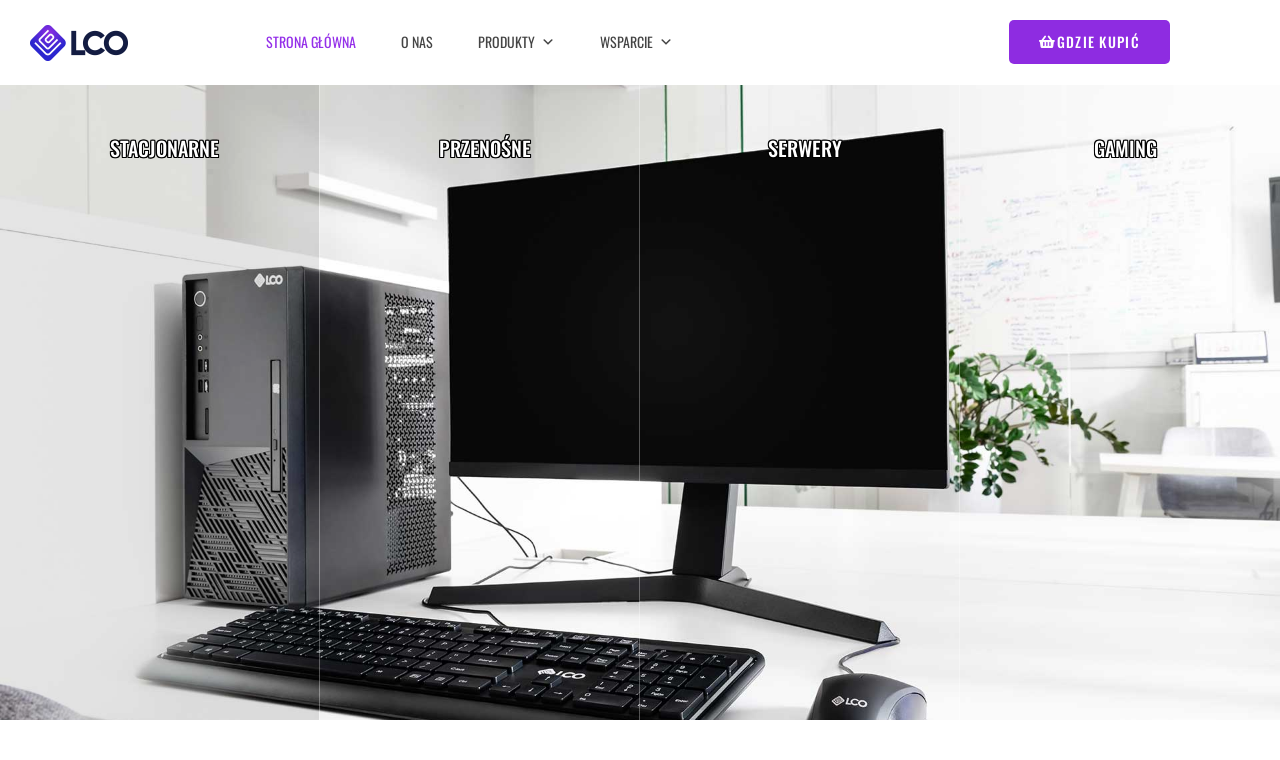

--- FILE ---
content_type: text/html; charset=UTF-8
request_url: https://www.lco.pl/sterowniki/lco-pro-2035-v4/
body_size: 20477
content:
<!doctype html>
<html lang="pl-PL">
<head>
	<meta charset="UTF-8">
		<meta name="viewport" content="width=device-width, initial-scale=1">
	<link rel="profile" href="http://gmpg.org/xfn/11">
	<title>LCO PRO 2035 v4 &#8211; Produkty marki LCO</title>
<meta name='robots' content='max-image-preview:large' />
	<style>img:is([sizes="auto" i], [sizes^="auto," i]) { contain-intrinsic-size: 3000px 1500px }</style>
	<link rel="alternate" type="application/rss+xml" title="Produkty marki LCO &raquo; Kanał z wpisami" href="https://www.lco.pl/feed/" />
<link rel="alternate" type="application/rss+xml" title="Produkty marki LCO &raquo; Kanał z komentarzami" href="https://www.lco.pl/comments/feed/" />
<script type="text/javascript">
/* <![CDATA[ */
window._wpemojiSettings = {"baseUrl":"https:\/\/s.w.org\/images\/core\/emoji\/15.0.3\/72x72\/","ext":".png","svgUrl":"https:\/\/s.w.org\/images\/core\/emoji\/15.0.3\/svg\/","svgExt":".svg","source":{"concatemoji":"https:\/\/www.lco.pl\/wp-includes\/js\/wp-emoji-release.min.js?ver=6.7.1"}};
/*! This file is auto-generated */
!function(i,n){var o,s,e;function c(e){try{var t={supportTests:e,timestamp:(new Date).valueOf()};sessionStorage.setItem(o,JSON.stringify(t))}catch(e){}}function p(e,t,n){e.clearRect(0,0,e.canvas.width,e.canvas.height),e.fillText(t,0,0);var t=new Uint32Array(e.getImageData(0,0,e.canvas.width,e.canvas.height).data),r=(e.clearRect(0,0,e.canvas.width,e.canvas.height),e.fillText(n,0,0),new Uint32Array(e.getImageData(0,0,e.canvas.width,e.canvas.height).data));return t.every(function(e,t){return e===r[t]})}function u(e,t,n){switch(t){case"flag":return n(e,"\ud83c\udff3\ufe0f\u200d\u26a7\ufe0f","\ud83c\udff3\ufe0f\u200b\u26a7\ufe0f")?!1:!n(e,"\ud83c\uddfa\ud83c\uddf3","\ud83c\uddfa\u200b\ud83c\uddf3")&&!n(e,"\ud83c\udff4\udb40\udc67\udb40\udc62\udb40\udc65\udb40\udc6e\udb40\udc67\udb40\udc7f","\ud83c\udff4\u200b\udb40\udc67\u200b\udb40\udc62\u200b\udb40\udc65\u200b\udb40\udc6e\u200b\udb40\udc67\u200b\udb40\udc7f");case"emoji":return!n(e,"\ud83d\udc26\u200d\u2b1b","\ud83d\udc26\u200b\u2b1b")}return!1}function f(e,t,n){var r="undefined"!=typeof WorkerGlobalScope&&self instanceof WorkerGlobalScope?new OffscreenCanvas(300,150):i.createElement("canvas"),a=r.getContext("2d",{willReadFrequently:!0}),o=(a.textBaseline="top",a.font="600 32px Arial",{});return e.forEach(function(e){o[e]=t(a,e,n)}),o}function t(e){var t=i.createElement("script");t.src=e,t.defer=!0,i.head.appendChild(t)}"undefined"!=typeof Promise&&(o="wpEmojiSettingsSupports",s=["flag","emoji"],n.supports={everything:!0,everythingExceptFlag:!0},e=new Promise(function(e){i.addEventListener("DOMContentLoaded",e,{once:!0})}),new Promise(function(t){var n=function(){try{var e=JSON.parse(sessionStorage.getItem(o));if("object"==typeof e&&"number"==typeof e.timestamp&&(new Date).valueOf()<e.timestamp+604800&&"object"==typeof e.supportTests)return e.supportTests}catch(e){}return null}();if(!n){if("undefined"!=typeof Worker&&"undefined"!=typeof OffscreenCanvas&&"undefined"!=typeof URL&&URL.createObjectURL&&"undefined"!=typeof Blob)try{var e="postMessage("+f.toString()+"("+[JSON.stringify(s),u.toString(),p.toString()].join(",")+"));",r=new Blob([e],{type:"text/javascript"}),a=new Worker(URL.createObjectURL(r),{name:"wpTestEmojiSupports"});return void(a.onmessage=function(e){c(n=e.data),a.terminate(),t(n)})}catch(e){}c(n=f(s,u,p))}t(n)}).then(function(e){for(var t in e)n.supports[t]=e[t],n.supports.everything=n.supports.everything&&n.supports[t],"flag"!==t&&(n.supports.everythingExceptFlag=n.supports.everythingExceptFlag&&n.supports[t]);n.supports.everythingExceptFlag=n.supports.everythingExceptFlag&&!n.supports.flag,n.DOMReady=!1,n.readyCallback=function(){n.DOMReady=!0}}).then(function(){return e}).then(function(){var e;n.supports.everything||(n.readyCallback(),(e=n.source||{}).concatemoji?t(e.concatemoji):e.wpemoji&&e.twemoji&&(t(e.twemoji),t(e.wpemoji)))}))}((window,document),window._wpemojiSettings);
/* ]]> */
</script>
<link rel='stylesheet' id='jkit-elements-main-css' href='https://www.lco.pl/wp-content/plugins/jeg-elementor-kit/assets/css/elements/main.css?ver=2.6.11' type='text/css' media='all' />
<style id='wp-emoji-styles-inline-css' type='text/css'>

	img.wp-smiley, img.emoji {
		display: inline !important;
		border: none !important;
		box-shadow: none !important;
		height: 1em !important;
		width: 1em !important;
		margin: 0 0.07em !important;
		vertical-align: -0.1em !important;
		background: none !important;
		padding: 0 !important;
	}
</style>
<link rel='stylesheet' id='wp-block-library-css' href='https://www.lco.pl/wp-includes/css/dist/block-library/style.min.css?ver=6.7.1' type='text/css' media='all' />
<style id='classic-theme-styles-inline-css' type='text/css'>
/*! This file is auto-generated */
.wp-block-button__link{color:#fff;background-color:#32373c;border-radius:9999px;box-shadow:none;text-decoration:none;padding:calc(.667em + 2px) calc(1.333em + 2px);font-size:1.125em}.wp-block-file__button{background:#32373c;color:#fff;text-decoration:none}
</style>
<style id='global-styles-inline-css' type='text/css'>
:root{--wp--preset--aspect-ratio--square: 1;--wp--preset--aspect-ratio--4-3: 4/3;--wp--preset--aspect-ratio--3-4: 3/4;--wp--preset--aspect-ratio--3-2: 3/2;--wp--preset--aspect-ratio--2-3: 2/3;--wp--preset--aspect-ratio--16-9: 16/9;--wp--preset--aspect-ratio--9-16: 9/16;--wp--preset--color--black: #000000;--wp--preset--color--cyan-bluish-gray: #abb8c3;--wp--preset--color--white: #ffffff;--wp--preset--color--pale-pink: #f78da7;--wp--preset--color--vivid-red: #cf2e2e;--wp--preset--color--luminous-vivid-orange: #ff6900;--wp--preset--color--luminous-vivid-amber: #fcb900;--wp--preset--color--light-green-cyan: #7bdcb5;--wp--preset--color--vivid-green-cyan: #00d084;--wp--preset--color--pale-cyan-blue: #8ed1fc;--wp--preset--color--vivid-cyan-blue: #0693e3;--wp--preset--color--vivid-purple: #9b51e0;--wp--preset--gradient--vivid-cyan-blue-to-vivid-purple: linear-gradient(135deg,rgba(6,147,227,1) 0%,rgb(155,81,224) 100%);--wp--preset--gradient--light-green-cyan-to-vivid-green-cyan: linear-gradient(135deg,rgb(122,220,180) 0%,rgb(0,208,130) 100%);--wp--preset--gradient--luminous-vivid-amber-to-luminous-vivid-orange: linear-gradient(135deg,rgba(252,185,0,1) 0%,rgba(255,105,0,1) 100%);--wp--preset--gradient--luminous-vivid-orange-to-vivid-red: linear-gradient(135deg,rgba(255,105,0,1) 0%,rgb(207,46,46) 100%);--wp--preset--gradient--very-light-gray-to-cyan-bluish-gray: linear-gradient(135deg,rgb(238,238,238) 0%,rgb(169,184,195) 100%);--wp--preset--gradient--cool-to-warm-spectrum: linear-gradient(135deg,rgb(74,234,220) 0%,rgb(151,120,209) 20%,rgb(207,42,186) 40%,rgb(238,44,130) 60%,rgb(251,105,98) 80%,rgb(254,248,76) 100%);--wp--preset--gradient--blush-light-purple: linear-gradient(135deg,rgb(255,206,236) 0%,rgb(152,150,240) 100%);--wp--preset--gradient--blush-bordeaux: linear-gradient(135deg,rgb(254,205,165) 0%,rgb(254,45,45) 50%,rgb(107,0,62) 100%);--wp--preset--gradient--luminous-dusk: linear-gradient(135deg,rgb(255,203,112) 0%,rgb(199,81,192) 50%,rgb(65,88,208) 100%);--wp--preset--gradient--pale-ocean: linear-gradient(135deg,rgb(255,245,203) 0%,rgb(182,227,212) 50%,rgb(51,167,181) 100%);--wp--preset--gradient--electric-grass: linear-gradient(135deg,rgb(202,248,128) 0%,rgb(113,206,126) 100%);--wp--preset--gradient--midnight: linear-gradient(135deg,rgb(2,3,129) 0%,rgb(40,116,252) 100%);--wp--preset--font-size--small: 13px;--wp--preset--font-size--medium: 20px;--wp--preset--font-size--large: 36px;--wp--preset--font-size--x-large: 42px;--wp--preset--spacing--20: 0.44rem;--wp--preset--spacing--30: 0.67rem;--wp--preset--spacing--40: 1rem;--wp--preset--spacing--50: 1.5rem;--wp--preset--spacing--60: 2.25rem;--wp--preset--spacing--70: 3.38rem;--wp--preset--spacing--80: 5.06rem;--wp--preset--shadow--natural: 6px 6px 9px rgba(0, 0, 0, 0.2);--wp--preset--shadow--deep: 12px 12px 50px rgba(0, 0, 0, 0.4);--wp--preset--shadow--sharp: 6px 6px 0px rgba(0, 0, 0, 0.2);--wp--preset--shadow--outlined: 6px 6px 0px -3px rgba(255, 255, 255, 1), 6px 6px rgba(0, 0, 0, 1);--wp--preset--shadow--crisp: 6px 6px 0px rgba(0, 0, 0, 1);}:where(.is-layout-flex){gap: 0.5em;}:where(.is-layout-grid){gap: 0.5em;}body .is-layout-flex{display: flex;}.is-layout-flex{flex-wrap: wrap;align-items: center;}.is-layout-flex > :is(*, div){margin: 0;}body .is-layout-grid{display: grid;}.is-layout-grid > :is(*, div){margin: 0;}:where(.wp-block-columns.is-layout-flex){gap: 2em;}:where(.wp-block-columns.is-layout-grid){gap: 2em;}:where(.wp-block-post-template.is-layout-flex){gap: 1.25em;}:where(.wp-block-post-template.is-layout-grid){gap: 1.25em;}.has-black-color{color: var(--wp--preset--color--black) !important;}.has-cyan-bluish-gray-color{color: var(--wp--preset--color--cyan-bluish-gray) !important;}.has-white-color{color: var(--wp--preset--color--white) !important;}.has-pale-pink-color{color: var(--wp--preset--color--pale-pink) !important;}.has-vivid-red-color{color: var(--wp--preset--color--vivid-red) !important;}.has-luminous-vivid-orange-color{color: var(--wp--preset--color--luminous-vivid-orange) !important;}.has-luminous-vivid-amber-color{color: var(--wp--preset--color--luminous-vivid-amber) !important;}.has-light-green-cyan-color{color: var(--wp--preset--color--light-green-cyan) !important;}.has-vivid-green-cyan-color{color: var(--wp--preset--color--vivid-green-cyan) !important;}.has-pale-cyan-blue-color{color: var(--wp--preset--color--pale-cyan-blue) !important;}.has-vivid-cyan-blue-color{color: var(--wp--preset--color--vivid-cyan-blue) !important;}.has-vivid-purple-color{color: var(--wp--preset--color--vivid-purple) !important;}.has-black-background-color{background-color: var(--wp--preset--color--black) !important;}.has-cyan-bluish-gray-background-color{background-color: var(--wp--preset--color--cyan-bluish-gray) !important;}.has-white-background-color{background-color: var(--wp--preset--color--white) !important;}.has-pale-pink-background-color{background-color: var(--wp--preset--color--pale-pink) !important;}.has-vivid-red-background-color{background-color: var(--wp--preset--color--vivid-red) !important;}.has-luminous-vivid-orange-background-color{background-color: var(--wp--preset--color--luminous-vivid-orange) !important;}.has-luminous-vivid-amber-background-color{background-color: var(--wp--preset--color--luminous-vivid-amber) !important;}.has-light-green-cyan-background-color{background-color: var(--wp--preset--color--light-green-cyan) !important;}.has-vivid-green-cyan-background-color{background-color: var(--wp--preset--color--vivid-green-cyan) !important;}.has-pale-cyan-blue-background-color{background-color: var(--wp--preset--color--pale-cyan-blue) !important;}.has-vivid-cyan-blue-background-color{background-color: var(--wp--preset--color--vivid-cyan-blue) !important;}.has-vivid-purple-background-color{background-color: var(--wp--preset--color--vivid-purple) !important;}.has-black-border-color{border-color: var(--wp--preset--color--black) !important;}.has-cyan-bluish-gray-border-color{border-color: var(--wp--preset--color--cyan-bluish-gray) !important;}.has-white-border-color{border-color: var(--wp--preset--color--white) !important;}.has-pale-pink-border-color{border-color: var(--wp--preset--color--pale-pink) !important;}.has-vivid-red-border-color{border-color: var(--wp--preset--color--vivid-red) !important;}.has-luminous-vivid-orange-border-color{border-color: var(--wp--preset--color--luminous-vivid-orange) !important;}.has-luminous-vivid-amber-border-color{border-color: var(--wp--preset--color--luminous-vivid-amber) !important;}.has-light-green-cyan-border-color{border-color: var(--wp--preset--color--light-green-cyan) !important;}.has-vivid-green-cyan-border-color{border-color: var(--wp--preset--color--vivid-green-cyan) !important;}.has-pale-cyan-blue-border-color{border-color: var(--wp--preset--color--pale-cyan-blue) !important;}.has-vivid-cyan-blue-border-color{border-color: var(--wp--preset--color--vivid-cyan-blue) !important;}.has-vivid-purple-border-color{border-color: var(--wp--preset--color--vivid-purple) !important;}.has-vivid-cyan-blue-to-vivid-purple-gradient-background{background: var(--wp--preset--gradient--vivid-cyan-blue-to-vivid-purple) !important;}.has-light-green-cyan-to-vivid-green-cyan-gradient-background{background: var(--wp--preset--gradient--light-green-cyan-to-vivid-green-cyan) !important;}.has-luminous-vivid-amber-to-luminous-vivid-orange-gradient-background{background: var(--wp--preset--gradient--luminous-vivid-amber-to-luminous-vivid-orange) !important;}.has-luminous-vivid-orange-to-vivid-red-gradient-background{background: var(--wp--preset--gradient--luminous-vivid-orange-to-vivid-red) !important;}.has-very-light-gray-to-cyan-bluish-gray-gradient-background{background: var(--wp--preset--gradient--very-light-gray-to-cyan-bluish-gray) !important;}.has-cool-to-warm-spectrum-gradient-background{background: var(--wp--preset--gradient--cool-to-warm-spectrum) !important;}.has-blush-light-purple-gradient-background{background: var(--wp--preset--gradient--blush-light-purple) !important;}.has-blush-bordeaux-gradient-background{background: var(--wp--preset--gradient--blush-bordeaux) !important;}.has-luminous-dusk-gradient-background{background: var(--wp--preset--gradient--luminous-dusk) !important;}.has-pale-ocean-gradient-background{background: var(--wp--preset--gradient--pale-ocean) !important;}.has-electric-grass-gradient-background{background: var(--wp--preset--gradient--electric-grass) !important;}.has-midnight-gradient-background{background: var(--wp--preset--gradient--midnight) !important;}.has-small-font-size{font-size: var(--wp--preset--font-size--small) !important;}.has-medium-font-size{font-size: var(--wp--preset--font-size--medium) !important;}.has-large-font-size{font-size: var(--wp--preset--font-size--large) !important;}.has-x-large-font-size{font-size: var(--wp--preset--font-size--x-large) !important;}
:where(.wp-block-post-template.is-layout-flex){gap: 1.25em;}:where(.wp-block-post-template.is-layout-grid){gap: 1.25em;}
:where(.wp-block-columns.is-layout-flex){gap: 2em;}:where(.wp-block-columns.is-layout-grid){gap: 2em;}
:root :where(.wp-block-pullquote){font-size: 1.5em;line-height: 1.6;}
</style>
<link rel='stylesheet' id='da-frontend-css' href='https://www.lco.pl/wp-content/plugins/download-attachments/css/frontend.css?ver=1.3.1' type='text/css' media='all' />
<link rel='stylesheet' id='lco-custom-menu-css-css' href='https://www.lco.pl/wp-content/plugins/loco-custom-script/css/lco-style.css?ver=6.7.1' type='text/css' media='all' />
<link rel='stylesheet' id='megamenu-css' href='https://www.lco.pl/wp-content/uploads/maxmegamenu/style.css?ver=a46400' type='text/css' media='all' />
<link rel='stylesheet' id='dashicons-css' href='https://www.lco.pl/wp-includes/css/dashicons.min.css?ver=6.7.1' type='text/css' media='all' />
<link rel='stylesheet' id='elementor-icons-css' href='https://www.lco.pl/wp-content/plugins/elementor/assets/lib/eicons/css/elementor-icons.min.css?ver=5.43.0' type='text/css' media='all' />
<link rel='stylesheet' id='elementor-frontend-css' href='https://www.lco.pl/wp-content/uploads/elementor/css/custom-frontend.min.css?ver=1756279169' type='text/css' media='all' />
<style id='elementor-frontend-inline-css' type='text/css'>
.elementor-kit-25{--e-global-color-primary:#1C1B1F;--e-global-color-secondary:#8E2CE1;--e-global-color-text:#7A7A7A;--e-global-color-accent:#8E2CE1;--e-global-color-ec18518:#E5E5E5;--e-global-typography-primary-font-family:"Oswald";--e-global-typography-primary-font-size:56px;--e-global-typography-primary-font-weight:700;--e-global-typography-primary-line-height:1.2em;--e-global-typography-secondary-font-family:"Oswald";--e-global-typography-secondary-font-size:32px;--e-global-typography-secondary-font-weight:600;--e-global-typography-secondary-line-height:1.2em;--e-global-typography-text-font-family:"Heebo";--e-global-typography-text-font-size:16px;--e-global-typography-text-font-weight:300;--e-global-typography-accent-font-family:"Oswald";--e-global-typography-accent-font-size:72px;--e-global-typography-accent-font-weight:600;--e-global-typography-accent-text-transform:uppercase;--e-global-typography-accent-line-height:1.3em;--e-global-typography-accent-letter-spacing:2px;--e-global-typography-080da18-font-family:"Oswald";--e-global-typography-080da18-font-size:164px;--e-global-typography-080da18-font-weight:600;--e-global-typography-080da18-text-transform:uppercase;--e-global-typography-080da18-line-height:1.3em;--e-global-typography-080da18-letter-spacing:2px;--e-global-typography-d8782ae-font-family:"Oswald";--e-global-typography-d8782ae-font-size:24px;--e-global-typography-d8782ae-font-weight:500;--e-global-typography-d8782ae-line-height:1.3em;--e-global-typography-7ae4b46-font-family:"Oswald";--e-global-typography-7ae4b46-font-size:20px;--e-global-typography-7ae4b46-font-weight:500;--e-global-typography-7ae4b46-line-height:1.3em;--e-global-typography-95bc75d-font-family:"Oswald";--e-global-typography-95bc75d-font-size:20px;--e-global-typography-95bc75d-font-weight:500;--e-global-typography-95bc75d-line-height:1.3em;--e-global-typography-f054522-font-family:"Oswald";--e-global-typography-f054522-font-size:18px;--e-global-typography-f054522-font-weight:500;--e-global-typography-f054522-line-height:1.3em;--e-global-typography-1b84ff0-font-family:"Oswald";--e-global-typography-1b84ff0-font-size:16px;--e-global-typography-1b84ff0-font-weight:500;--e-global-typography-323865e-font-family:"Oswald";--e-global-typography-323865e-font-size:16px;--e-global-typography-323865e-font-weight:500;--e-global-typography-323865e-line-height:1.3em;--e-global-typography-7de350d-font-family:"Oswald";--e-global-typography-7de350d-font-size:14px;--e-global-typography-7de350d-font-weight:500;--e-global-typography-7de350d-text-transform:uppercase;--e-global-typography-7de350d-line-height:1em;--e-global-typography-7de350d-letter-spacing:1.3px;--e-global-typography-f0581fa-font-family:"Oswald";--e-global-typography-f0581fa-font-size:16px;--e-global-typography-f0581fa-font-weight:500;--e-global-typography-f0581fa-text-transform:uppercase;--e-global-typography-f0581fa-line-height:1em;--e-global-typography-f0581fa-letter-spacing:1.3px;--e-global-typography-3bc6b9a-font-family:"Oswald";--e-global-typography-3bc6b9a-font-size:12px;--e-global-typography-3bc6b9a-font-weight:500;--e-global-typography-3bc6b9a-text-transform:uppercase;--e-global-typography-3bc6b9a-line-height:1em;--e-global-typography-3bc6b9a-letter-spacing:1.3px;--e-global-typography-78f0d99-font-family:"Heebo";--e-global-typography-78f0d99-font-size:14px;--e-global-typography-78f0d99-font-weight:300;--e-global-typography-78f0d99-line-height:1.5em;--e-global-typography-7eb987a-font-family:"Heebo";--e-global-typography-7eb987a-font-size:24px;--e-global-typography-7eb987a-font-weight:300;--e-global-typography-7eb987a-font-style:italic;--e-global-typography-7eb987a-line-height:1.5em;--e-global-typography-0446f47-font-family:"Oswald";--e-global-typography-0446f47-font-size:40px;--e-global-typography-0446f47-font-weight:600;--e-global-typography-0446f47-line-height:1.2em;--e-global-typography-a21d29f-font-family:"Oswald";--e-global-typography-a21d29f-font-size:156px;--e-global-typography-a21d29f-font-weight:700;--e-global-typography-a21d29f-line-height:1.2em;--e-global-typography-f8ae0d0-font-family:"Lato";--e-global-typography-f8ae0d0-font-size:16px;--e-global-typography-f8ae0d0-font-weight:300;--e-global-typography-7b48279-font-family:"Lato";--e-global-typography-7b48279-font-size:24px;--e-global-typography-7b48279-font-style:italic;--e-global-typography-7b48279-line-height:1.5em;--e-global-typography-274fea8-font-family:"Oswald";--e-global-typography-274fea8-font-size:32px;--e-global-typography-274fea8-font-weight:600;--e-global-typography-274fea8-text-transform:uppercase;--e-global-typography-274fea8-line-height:1.2em;--e-global-typography-d0febb8-font-family:"Arial";--e-global-typography-d0febb8-font-size:14px;--e-global-typography-d0febb8-font-weight:400;color:var( --e-global-color-text );font-family:var( --e-global-typography-text-font-family ), Sans-serif;font-size:var( --e-global-typography-text-font-size );font-weight:var( --e-global-typography-text-font-weight );}.elementor-kit-25 button,.elementor-kit-25 input[type="button"],.elementor-kit-25 input[type="submit"],.elementor-kit-25 .elementor-button{background-color:#FF6600;font-family:var( --e-global-typography-f0581fa-font-family ), Sans-serif;font-size:var( --e-global-typography-f0581fa-font-size );font-weight:var( --e-global-typography-f0581fa-font-weight );text-transform:var( --e-global-typography-f0581fa-text-transform );line-height:var( --e-global-typography-f0581fa-line-height );letter-spacing:var( --e-global-typography-f0581fa-letter-spacing );color:#FFFFFF;border-style:solid;border-width:0px 0px 0px 0px;border-radius:5px 5px 5px 5px;padding:20px 40px 20px 40px;}.elementor-kit-25 e-page-transition{background-color:#FFBC7D;}.elementor-kit-25 a{color:var( --e-global-color-secondary );}.elementor-kit-25 a:hover{color:var( --e-global-color-primary );}.elementor-kit-25 h1{color:var( --e-global-color-primary );font-family:var( --e-global-typography-primary-font-family ), Sans-serif;font-size:var( --e-global-typography-primary-font-size );font-weight:var( --e-global-typography-primary-font-weight );line-height:var( --e-global-typography-primary-line-height );}.elementor-kit-25 h2{color:var( --e-global-color-primary );font-family:var( --e-global-typography-secondary-font-family ), Sans-serif;font-size:var( --e-global-typography-secondary-font-size );font-weight:var( --e-global-typography-secondary-font-weight );line-height:var( --e-global-typography-secondary-line-height );}.elementor-kit-25 h3{color:var( --e-global-color-primary );font-family:var( --e-global-typography-d8782ae-font-family ), Sans-serif;font-size:var( --e-global-typography-d8782ae-font-size );font-weight:var( --e-global-typography-d8782ae-font-weight );line-height:var( --e-global-typography-d8782ae-line-height );}.elementor-kit-25 h4{color:var( --e-global-color-primary );font-family:var( --e-global-typography-95bc75d-font-family ), Sans-serif;font-size:var( --e-global-typography-95bc75d-font-size );font-weight:var( --e-global-typography-95bc75d-font-weight );line-height:var( --e-global-typography-95bc75d-line-height );}.elementor-kit-25 h5{color:var( --e-global-color-primary );font-family:var( --e-global-typography-f054522-font-family ), Sans-serif;font-size:var( --e-global-typography-f054522-font-size );font-weight:var( --e-global-typography-f054522-font-weight );line-height:var( --e-global-typography-f054522-line-height );}.elementor-kit-25 h6{color:var( --e-global-color-primary );font-family:var( --e-global-typography-1b84ff0-font-family ), Sans-serif;font-size:var( --e-global-typography-1b84ff0-font-size );font-weight:var( --e-global-typography-1b84ff0-font-weight );}.elementor-kit-25 label{color:var( --e-global-color-primary );font-family:"Oswald", Sans-serif;font-size:16px;font-weight:400;line-height:2.5em;}.elementor-kit-25 input:not([type="button"]):not([type="submit"]),.elementor-kit-25 textarea,.elementor-kit-25 .elementor-field-textual{font-family:var( --e-global-typography-text-font-family ), Sans-serif;font-size:var( --e-global-typography-text-font-size );font-weight:var( --e-global-typography-text-font-weight );color:var( --e-global-color-primary );border-style:solid;border-width:1px 1px 1px 1px;border-color:#E7E7E7;border-radius:5px 5px 5px 5px;}.elementor-section.elementor-section-boxed > .elementor-container{max-width:1140px;}.e-con{--container-max-width:1140px;}.elementor-widget:not(:last-child){margin-block-end:20px;}.elementor-element{--widgets-spacing:20px 20px;--widgets-spacing-row:20px;--widgets-spacing-column:20px;}{}h1.entry-title{display:var(--page-title-display);}@media(max-width:1500px){.elementor-kit-25{--e-global-typography-080da18-font-size:96px;font-size:var( --e-global-typography-text-font-size );}.elementor-kit-25 h1{font-size:var( --e-global-typography-primary-font-size );line-height:var( --e-global-typography-primary-line-height );}.elementor-kit-25 h2{font-size:var( --e-global-typography-secondary-font-size );line-height:var( --e-global-typography-secondary-line-height );}.elementor-kit-25 h3{font-size:var( --e-global-typography-d8782ae-font-size );line-height:var( --e-global-typography-d8782ae-line-height );}.elementor-kit-25 h4{font-size:var( --e-global-typography-95bc75d-font-size );line-height:var( --e-global-typography-95bc75d-line-height );}.elementor-kit-25 h5{font-size:var( --e-global-typography-f054522-font-size );line-height:var( --e-global-typography-f054522-line-height );}.elementor-kit-25 h6{font-size:var( --e-global-typography-1b84ff0-font-size );}.elementor-kit-25 button,.elementor-kit-25 input[type="button"],.elementor-kit-25 input[type="submit"],.elementor-kit-25 .elementor-button{font-size:var( --e-global-typography-f0581fa-font-size );line-height:var( --e-global-typography-f0581fa-line-height );letter-spacing:var( --e-global-typography-f0581fa-letter-spacing );}.elementor-kit-25 input:not([type="button"]):not([type="submit"]),.elementor-kit-25 textarea,.elementor-kit-25 .elementor-field-textual{font-size:var( --e-global-typography-text-font-size );}.elementor-section.elementor-section-boxed > .elementor-container{max-width:1024px;}.e-con{--container-max-width:1024px;}}@media(max-width:767px){.elementor-kit-25{--e-global-typography-primary-font-size:38px;--e-global-typography-secondary-font-size:24px;--e-global-typography-text-font-size:14px;--e-global-typography-accent-font-size:48px;--e-global-typography-080da18-font-size:72px;--e-global-typography-d8782ae-font-size:20px;--e-global-typography-7ae4b46-font-size:18px;--e-global-typography-95bc75d-font-size:18px;--e-global-typography-f054522-font-size:16px;--e-global-typography-7de350d-font-size:12px;--e-global-typography-f0581fa-font-size:14px;--e-global-typography-7eb987a-font-size:16px;--e-global-typography-0446f47-font-size:28px;--e-global-typography-a21d29f-font-size:124px;font-size:var( --e-global-typography-text-font-size );}.elementor-kit-25 h1{font-size:var( --e-global-typography-primary-font-size );line-height:var( --e-global-typography-primary-line-height );}.elementor-kit-25 h2{font-size:var( --e-global-typography-secondary-font-size );line-height:var( --e-global-typography-secondary-line-height );}.elementor-kit-25 h3{font-size:var( --e-global-typography-d8782ae-font-size );line-height:var( --e-global-typography-d8782ae-line-height );}.elementor-kit-25 h4{font-size:var( --e-global-typography-95bc75d-font-size );line-height:var( --e-global-typography-95bc75d-line-height );}.elementor-kit-25 h5{font-size:var( --e-global-typography-f054522-font-size );line-height:var( --e-global-typography-f054522-line-height );}.elementor-kit-25 h6{font-size:var( --e-global-typography-1b84ff0-font-size );}.elementor-kit-25 button,.elementor-kit-25 input[type="button"],.elementor-kit-25 input[type="submit"],.elementor-kit-25 .elementor-button{font-size:var( --e-global-typography-f0581fa-font-size );line-height:var( --e-global-typography-f0581fa-line-height );letter-spacing:var( --e-global-typography-f0581fa-letter-spacing );}.elementor-kit-25 input:not([type="button"]):not([type="submit"]),.elementor-kit-25 textarea,.elementor-kit-25 .elementor-field-textual{font-size:var( --e-global-typography-text-font-size );}.elementor-section.elementor-section-boxed > .elementor-container{max-width:767px;}.e-con{--container-max-width:767px;}}
.elementor-58 .elementor-element.elementor-element-2d410f68 > .elementor-container > .elementor-column > .elementor-widget-wrap{align-content:center;align-items:center;}.elementor-58 .elementor-element.elementor-element-2d410f68:not(.elementor-motion-effects-element-type-background), .elementor-58 .elementor-element.elementor-element-2d410f68 > .elementor-motion-effects-container > .elementor-motion-effects-layer{background-color:#FFFFFF;}.elementor-58 .elementor-element.elementor-element-2d410f68 > .elementor-container{min-height:85px;}.elementor-58 .elementor-element.elementor-element-2d410f68{transition:background 0.3s, border 0.3s, border-radius 0.3s, box-shadow 0.3s;z-index:4;}.elementor-58 .elementor-element.elementor-element-2d410f68 > .elementor-background-overlay{transition:background 0.3s, border-radius 0.3s, opacity 0.3s;}.elementor-58 .elementor-element.elementor-element-31955380 > .elementor-element-populated{padding:0px 0px 0px 30px;}.elementor-58 .elementor-element.elementor-element-21aa8a65{text-align:left;}.elementor-58 .elementor-element.elementor-element-21aa8a65 img{width:98px;}.elementor-bc-flex-widget .elementor-58 .elementor-element.elementor-element-6444bfbc.elementor-column .elementor-widget-wrap{align-items:center;}.elementor-58 .elementor-element.elementor-element-6444bfbc.elementor-column.elementor-element[data-element_type="column"] > .elementor-widget-wrap.elementor-element-populated{align-content:center;align-items:center;}.elementor-58 .elementor-element.elementor-element-6444bfbc > .elementor-element-populated{margin:0px 0px 0px 0px;--e-column-margin-right:0px;--e-column-margin-left:0px;padding:0px 0px 0px 0px;}.elementor-58 .elementor-element.elementor-element-7f451eb9 > .elementor-element-populated{padding:10px 10px 10px 10px;}.elementor-58 .elementor-element.elementor-element-6a579e2 .elementor-search-form__container{min-height:32px;}.elementor-58 .elementor-element.elementor-element-6a579e2 .elementor-search-form__submit{min-width:32px;}body:not(.rtl) .elementor-58 .elementor-element.elementor-element-6a579e2 .elementor-search-form__icon{padding-left:calc(32px / 3);}body.rtl .elementor-58 .elementor-element.elementor-element-6a579e2 .elementor-search-form__icon{padding-right:calc(32px / 3);}.elementor-58 .elementor-element.elementor-element-6a579e2 .elementor-search-form__input, .elementor-58 .elementor-element.elementor-element-6a579e2.elementor-search-form--button-type-text .elementor-search-form__submit{padding-left:calc(32px / 3);padding-right:calc(32px / 3);}.elementor-58 .elementor-element.elementor-element-6a579e2:not(.elementor-search-form--skin-full_screen) .elementor-search-form__container{border-radius:3px;}.elementor-58 .elementor-element.elementor-element-6a579e2.elementor-search-form--skin-full_screen input[type="search"].elementor-search-form__input{border-radius:3px;}.elementor-58 .elementor-element.elementor-element-1632e9c > .elementor-element-populated{padding:10px 10px 10px 10px;}.elementor-58 .elementor-element.elementor-element-4325a62 .elementor-button{background-color:var( --e-global-color-secondary );font-family:var( --e-global-typography-7de350d-font-family ), Sans-serif;font-size:var( --e-global-typography-7de350d-font-size );font-weight:var( --e-global-typography-7de350d-font-weight );text-transform:var( --e-global-typography-7de350d-text-transform );line-height:var( --e-global-typography-7de350d-line-height );letter-spacing:var( --e-global-typography-7de350d-letter-spacing );fill:#FFFFFF;color:#FFFFFF;border-radius:5px 5px 5px 5px;padding:15px 30px 15px 30px;}.elementor-58 .elementor-element.elementor-element-4325a62 .elementor-button-content-wrapper{flex-direction:row;}.elementor-58 .elementor-element.elementor-element-4325a62 .elementor-button .elementor-button-content-wrapper{gap:12px;}.elementor-theme-builder-content-area{height:400px;}.elementor-location-header:before, .elementor-location-footer:before{content:"";display:table;clear:both;}@media(max-width:1500px){.elementor-58 .elementor-element.elementor-element-21aa8a65{text-align:left;}.elementor-58 .elementor-element.elementor-element-6444bfbc > .elementor-element-populated{padding:0px 0px 0px 0px;}.elementor-58 .elementor-element.elementor-element-d97e461 > .elementor-widget-container{margin:0px 10px 0px 0px;}.elementor-58 .elementor-element.elementor-element-4325a62 .elementor-button{font-size:var( --e-global-typography-7de350d-font-size );line-height:var( --e-global-typography-7de350d-line-height );letter-spacing:var( --e-global-typography-7de350d-letter-spacing );}}@media(min-width:768px){.elementor-58 .elementor-element.elementor-element-31955380{width:15%;}.elementor-58 .elementor-element.elementor-element-6444bfbc{width:55%;}.elementor-58 .elementor-element.elementor-element-7f451eb9{width:15%;}.elementor-58 .elementor-element.elementor-element-1632e9c{width:15%;}}@media(max-width:1500px) and (min-width:768px){.elementor-58 .elementor-element.elementor-element-31955380{width:20%;}.elementor-58 .elementor-element.elementor-element-6444bfbc{width:80%;}.elementor-58 .elementor-element.elementor-element-7f451eb9{width:22%;}.elementor-58 .elementor-element.elementor-element-1632e9c{width:22%;}}@media(max-width:767px){.elementor-58 .elementor-element.elementor-element-31955380{width:50%;}.elementor-58 .elementor-element.elementor-element-21aa8a65{text-align:left;}.elementor-58 .elementor-element.elementor-element-6444bfbc{width:50%;}.elementor-58 .elementor-element.elementor-element-6444bfbc > .elementor-element-populated{padding:0px 0px 0px 0px;}.elementor-58 .elementor-element.elementor-element-4325a62 .elementor-button{font-size:var( --e-global-typography-7de350d-font-size );line-height:var( --e-global-typography-7de350d-line-height );letter-spacing:var( --e-global-typography-7de350d-letter-spacing );padding:18px 32px 18px 32px;}}/* Start custom CSS for column, class: .elementor-element-1632e9c */.where2buy {
    position: absolute;
    top: 10px;
    right: 100px;
    min-width:200px;
}
@media only screen and (max-width: 767px) {
	.where2buy {
	    display: none;
	}
}/* End custom CSS */
.elementor-308 .elementor-element.elementor-element-379e4079:not(.elementor-motion-effects-element-type-background), .elementor-308 .elementor-element.elementor-element-379e4079 > .elementor-motion-effects-container > .elementor-motion-effects-layer{background-color:#0C0C0C;}.elementor-308 .elementor-element.elementor-element-379e4079 > .elementor-container{max-width:1170px;}.elementor-308 .elementor-element.elementor-element-379e4079 > .elementor-background-overlay{opacity:0.23;transition:background 0.3s, border-radius 0.3s, opacity 0.3s;}.elementor-308 .elementor-element.elementor-element-379e4079{transition:background 0.3s, border 0.3s, border-radius 0.3s, box-shadow 0.3s;margin-top:0px;margin-bottom:0px;padding:40px 0px 10px 0px;}.elementor-308 .elementor-element.elementor-element-2633bee5 > .elementor-element-populated{padding:0px 10px 0px 10px;}.elementor-308 .elementor-element.elementor-element-209aa86 > .elementor-container{max-width:1290px;}.elementor-308 .elementor-element.elementor-element-22b9e4d8 > .elementor-element-populated{transition:background 0.3s, border 0.3s, border-radius 0.3s, box-shadow 0.3s;padding:0px 40px 0px 0px;}.elementor-308 .elementor-element.elementor-element-22b9e4d8 > .elementor-element-populated > .elementor-background-overlay{transition:background 0.3s, border-radius 0.3s, opacity 0.3s;}.elementor-308 .elementor-element.elementor-element-306f2c4e{text-align:left;}.elementor-308 .elementor-element.elementor-element-306f2c4e img{width:98px;}.elementor-308 .elementor-element.elementor-element-4e0e48eb{font-family:"Lato", Sans-serif;font-size:14px;font-weight:300;color:#FFFFFF;}.elementor-308 .elementor-element.elementor-element-3f7c63b1 > .elementor-widget-container{margin:0px 0px 0px 0px;}.elementor-308 .elementor-element.elementor-element-3f7c63b1 .elementor-icon-list-items:not(.elementor-inline-items) .elementor-icon-list-item:not(:last-child){padding-block-end:calc(6px/2);}.elementor-308 .elementor-element.elementor-element-3f7c63b1 .elementor-icon-list-items:not(.elementor-inline-items) .elementor-icon-list-item:not(:first-child){margin-block-start:calc(6px/2);}.elementor-308 .elementor-element.elementor-element-3f7c63b1 .elementor-icon-list-items.elementor-inline-items .elementor-icon-list-item{margin-inline:calc(6px/2);}.elementor-308 .elementor-element.elementor-element-3f7c63b1 .elementor-icon-list-items.elementor-inline-items{margin-inline:calc(-6px/2);}.elementor-308 .elementor-element.elementor-element-3f7c63b1 .elementor-icon-list-items.elementor-inline-items .elementor-icon-list-item:after{inset-inline-end:calc(-6px/2);}.elementor-308 .elementor-element.elementor-element-3f7c63b1 .elementor-icon-list-icon i{color:var( --e-global-color-secondary );transition:color 0.3s;}.elementor-308 .elementor-element.elementor-element-3f7c63b1 .elementor-icon-list-icon svg{fill:var( --e-global-color-secondary );transition:fill 0.3s;}.elementor-308 .elementor-element.elementor-element-3f7c63b1{--e-icon-list-icon-size:16px;--icon-vertical-offset:0px;}.elementor-308 .elementor-element.elementor-element-3f7c63b1 .elementor-icon-list-icon{padding-inline-end:9px;}.elementor-308 .elementor-element.elementor-element-3f7c63b1 .elementor-icon-list-item > .elementor-icon-list-text, .elementor-308 .elementor-element.elementor-element-3f7c63b1 .elementor-icon-list-item > a{font-family:"Lato", Sans-serif;font-size:14px;font-weight:400;}.elementor-308 .elementor-element.elementor-element-3f7c63b1 .elementor-icon-list-text{color:#FFFFFF;transition:color 0.3s;}.elementor-308 .elementor-element.elementor-element-59c56553 > .elementor-element-populated{padding:0px 0px 0px 10px;}.elementor-308 .elementor-element.elementor-element-7ac49c8 .elementor-heading-title{font-family:"Oswald", Sans-serif;font-size:14px;font-weight:500;line-height:1.3em;color:var( --e-global-color-secondary );}.elementor-308 .elementor-element.elementor-element-7535c8e1 .elementor-icon-list-items:not(.elementor-inline-items) .elementor-icon-list-item:not(:last-child){padding-block-end:calc(6px/2);}.elementor-308 .elementor-element.elementor-element-7535c8e1 .elementor-icon-list-items:not(.elementor-inline-items) .elementor-icon-list-item:not(:first-child){margin-block-start:calc(6px/2);}.elementor-308 .elementor-element.elementor-element-7535c8e1 .elementor-icon-list-items.elementor-inline-items .elementor-icon-list-item{margin-inline:calc(6px/2);}.elementor-308 .elementor-element.elementor-element-7535c8e1 .elementor-icon-list-items.elementor-inline-items{margin-inline:calc(-6px/2);}.elementor-308 .elementor-element.elementor-element-7535c8e1 .elementor-icon-list-items.elementor-inline-items .elementor-icon-list-item:after{inset-inline-end:calc(-6px/2);}.elementor-308 .elementor-element.elementor-element-7535c8e1 .elementor-icon-list-icon i{color:#8E2CE1;transition:color 0.3s;}.elementor-308 .elementor-element.elementor-element-7535c8e1 .elementor-icon-list-icon svg{fill:#8E2CE1;transition:fill 0.3s;}.elementor-308 .elementor-element.elementor-element-7535c8e1{--e-icon-list-icon-size:15px;--icon-vertical-offset:0px;}.elementor-308 .elementor-element.elementor-element-7535c8e1 .elementor-icon-list-item > .elementor-icon-list-text, .elementor-308 .elementor-element.elementor-element-7535c8e1 .elementor-icon-list-item > a{font-family:"Lato", Sans-serif;font-size:14px;font-weight:300;}.elementor-308 .elementor-element.elementor-element-7535c8e1 .elementor-icon-list-text{color:#FFFFFF;transition:color 0.3s;}.elementor-308 .elementor-element.elementor-element-7535c8e1 .elementor-icon-list-item:hover .elementor-icon-list-text{color:#8E2CE1;}.elementor-308 .elementor-element.elementor-element-6a156e62 > .elementor-element-populated{padding:0px 0px 0px 10px;}.elementor-308 .elementor-element.elementor-element-a05668e .elementor-heading-title{font-family:"Oswald", Sans-serif;font-size:14px;font-weight:500;line-height:1.3em;color:var( --e-global-color-secondary );}.elementor-308 .elementor-element.elementor-element-3a9fe05e .elementor-icon-list-items:not(.elementor-inline-items) .elementor-icon-list-item:not(:last-child){padding-block-end:calc(6px/2);}.elementor-308 .elementor-element.elementor-element-3a9fe05e .elementor-icon-list-items:not(.elementor-inline-items) .elementor-icon-list-item:not(:first-child){margin-block-start:calc(6px/2);}.elementor-308 .elementor-element.elementor-element-3a9fe05e .elementor-icon-list-items.elementor-inline-items .elementor-icon-list-item{margin-inline:calc(6px/2);}.elementor-308 .elementor-element.elementor-element-3a9fe05e .elementor-icon-list-items.elementor-inline-items{margin-inline:calc(-6px/2);}.elementor-308 .elementor-element.elementor-element-3a9fe05e .elementor-icon-list-items.elementor-inline-items .elementor-icon-list-item:after{inset-inline-end:calc(-6px/2);}.elementor-308 .elementor-element.elementor-element-3a9fe05e .elementor-icon-list-icon i{color:#8E2CE1;transition:color 0.3s;}.elementor-308 .elementor-element.elementor-element-3a9fe05e .elementor-icon-list-icon svg{fill:#8E2CE1;transition:fill 0.3s;}.elementor-308 .elementor-element.elementor-element-3a9fe05e{--e-icon-list-icon-size:15px;--icon-vertical-offset:0px;}.elementor-308 .elementor-element.elementor-element-3a9fe05e .elementor-icon-list-item > .elementor-icon-list-text, .elementor-308 .elementor-element.elementor-element-3a9fe05e .elementor-icon-list-item > a{font-family:"Lato", Sans-serif;font-size:14px;font-weight:300;}.elementor-308 .elementor-element.elementor-element-3a9fe05e .elementor-icon-list-text{color:#FFFFFF;transition:color 0.3s;}.elementor-308 .elementor-element.elementor-element-3a9fe05e .elementor-icon-list-item:hover .elementor-icon-list-text{color:#8E2CE1;}.elementor-308 .elementor-element.elementor-element-a492a1a .elementor-heading-title{font-family:"Oswald", Sans-serif;font-size:14px;font-weight:500;line-height:1.3em;color:var( --e-global-color-secondary );}.elementor-308 .elementor-element.elementor-element-ff8b592 .elementor-repeater-item-6ffbab6.elementor-social-icon{background-color:#E1306C;}.elementor-308 .elementor-element.elementor-element-ff8b592{--grid-template-columns:repeat(0, auto);--icon-size:17px;--grid-column-gap:5px;--grid-row-gap:0px;}.elementor-308 .elementor-element.elementor-element-ff8b592 .elementor-widget-container{text-align:left;}.elementor-308 .elementor-element.elementor-element-12a645f7 > .elementor-container > .elementor-column > .elementor-widget-wrap{align-content:center;align-items:center;}.elementor-308 .elementor-element.elementor-element-12a645f7 > .elementor-container{max-width:1170px;}.elementor-308 .elementor-element.elementor-element-12a645f7{border-style:solid;border-width:1px 0px 0px 0px;border-color:#242424;margin-top:30px;margin-bottom:0px;padding:20px 0px 10px 0px;}.elementor-bc-flex-widget .elementor-308 .elementor-element.elementor-element-80350fc.elementor-column .elementor-widget-wrap{align-items:center;}.elementor-308 .elementor-element.elementor-element-80350fc.elementor-column.elementor-element[data-element_type="column"] > .elementor-widget-wrap.elementor-element-populated{align-content:center;align-items:center;}.elementor-308 .elementor-element.elementor-element-17fb3e73{font-family:"Arial", Sans-serif;font-size:12px;font-weight:300;line-height:1.5em;color:#7A7A7A;}.elementor-308 .elementor-element.elementor-element-d71f509 .elementor-icon-list-items:not(.elementor-inline-items) .elementor-icon-list-item:not(:last-child){padding-block-end:calc(3px/2);}.elementor-308 .elementor-element.elementor-element-d71f509 .elementor-icon-list-items:not(.elementor-inline-items) .elementor-icon-list-item:not(:first-child){margin-block-start:calc(3px/2);}.elementor-308 .elementor-element.elementor-element-d71f509 .elementor-icon-list-items.elementor-inline-items .elementor-icon-list-item{margin-inline:calc(3px/2);}.elementor-308 .elementor-element.elementor-element-d71f509 .elementor-icon-list-items.elementor-inline-items{margin-inline:calc(-3px/2);}.elementor-308 .elementor-element.elementor-element-d71f509 .elementor-icon-list-items.elementor-inline-items .elementor-icon-list-item:after{inset-inline-end:calc(-3px/2);}.elementor-308 .elementor-element.elementor-element-d71f509 .elementor-icon-list-icon i{color:#8E2CE1;transition:color 0.3s;}.elementor-308 .elementor-element.elementor-element-d71f509 .elementor-icon-list-icon svg{fill:#8E2CE1;transition:fill 0.3s;}.elementor-308 .elementor-element.elementor-element-d71f509{--e-icon-list-icon-size:15px;--icon-vertical-offset:0px;}.elementor-308 .elementor-element.elementor-element-d71f509 .elementor-icon-list-item > .elementor-icon-list-text, .elementor-308 .elementor-element.elementor-element-d71f509 .elementor-icon-list-item > a{font-family:"Lato", Sans-serif;font-size:13px;font-weight:300;}.elementor-308 .elementor-element.elementor-element-d71f509 .elementor-icon-list-text{color:#FFFFFF;transition:color 0.3s;}.elementor-308 .elementor-element.elementor-element-d71f509 .elementor-icon-list-item:hover .elementor-icon-list-text{color:#8E2CE1;}.elementor-theme-builder-content-area{height:400px;}.elementor-location-header:before, .elementor-location-footer:before{content:"";display:table;clear:both;}@media(max-width:1500px){.elementor-308 .elementor-element.elementor-element-379e4079{padding:80px 20px 10px 20px;}.elementor-308 .elementor-element.elementor-element-2633bee5 > .elementor-element-populated{padding:0px 0px 0px 0px;}.elementor-308 .elementor-element.elementor-element-22b9e4d8 > .elementor-element-populated{padding:0px 20px 0px 0px;}.elementor-308 .elementor-element.elementor-element-306f2c4e{text-align:left;}.elementor-308 .elementor-element.elementor-element-59c56553 > .elementor-element-populated{margin:0px 0px 0px 0px;--e-column-margin-right:0px;--e-column-margin-left:0px;}.elementor-308 .elementor-element.elementor-element-6a156e62 > .elementor-element-populated{margin:0px 0px 0px 0px;--e-column-margin-right:0px;--e-column-margin-left:0px;}.elementor-308 .elementor-element.elementor-element-2b8f1336 > .elementor-element-populated{margin:0px 0px 0px 0px;--e-column-margin-right:0px;--e-column-margin-left:0px;}.elementor-308 .elementor-element.elementor-element-12a645f7{margin-top:60px;margin-bottom:0px;}}@media(max-width:767px){.elementor-308 .elementor-element.elementor-element-379e4079{padding:40px 10px 20px 10px;}.elementor-308 .elementor-element.elementor-element-2633bee5 > .elementor-element-populated{padding:0px 0px 0px 0px;}.elementor-308 .elementor-element.elementor-element-22b9e4d8 > .elementor-element-populated{padding:0px 20px 0px 10px;}.elementor-308 .elementor-element.elementor-element-59c56553{width:50%;}.elementor-308 .elementor-element.elementor-element-59c56553 > .elementor-element-populated{margin:40px 0px 0px 0px;--e-column-margin-right:0px;--e-column-margin-left:0px;padding:0px 20px 0px 10px;}.elementor-308 .elementor-element.elementor-element-7ac49c8 .elementor-heading-title{font-size:18px;}.elementor-308 .elementor-element.elementor-element-7535c8e1 .elementor-icon-list-item > .elementor-icon-list-text, .elementor-308 .elementor-element.elementor-element-7535c8e1 .elementor-icon-list-item > a{font-size:14px;}.elementor-308 .elementor-element.elementor-element-6a156e62{width:50%;}.elementor-308 .elementor-element.elementor-element-6a156e62 > .elementor-element-populated{margin:40px 0px 0px 0px;--e-column-margin-right:0px;--e-column-margin-left:0px;padding:0px 20px 0px 10px;}.elementor-308 .elementor-element.elementor-element-a05668e .elementor-heading-title{font-size:18px;}.elementor-308 .elementor-element.elementor-element-3a9fe05e .elementor-icon-list-item > .elementor-icon-list-text, .elementor-308 .elementor-element.elementor-element-3a9fe05e .elementor-icon-list-item > a{font-size:14px;}.elementor-308 .elementor-element.elementor-element-2b8f1336 > .elementor-element-populated{margin:40px 0px 0px 0px;--e-column-margin-right:0px;--e-column-margin-left:0px;padding:0px 10px 0px 10px;}.elementor-308 .elementor-element.elementor-element-a492a1a .elementor-heading-title{font-size:18px;}.elementor-308 .elementor-element.elementor-element-12a645f7{margin-top:40px;margin-bottom:0px;padding:20px 10px 0px 10px;}.elementor-308 .elementor-element.elementor-element-80350fc{width:100%;}.elementor-308 .elementor-element.elementor-element-17fb3e73{text-align:center;}.elementor-308 .elementor-element.elementor-element-55aa05d{width:100%;}.elementor-308 .elementor-element.elementor-element-55aa05d > .elementor-element-populated{margin:10px 0px 0px 0px;--e-column-margin-right:0px;--e-column-margin-left:0px;padding:0px 0px 0px 0px;}}@media(min-width:768px){.elementor-308 .elementor-element.elementor-element-22b9e4d8{width:31.24%;}.elementor-308 .elementor-element.elementor-element-59c56553{width:16%;}.elementor-308 .elementor-element.elementor-element-6a156e62{width:24.463%;}.elementor-308 .elementor-element.elementor-element-2b8f1336{width:28.268%;}.elementor-308 .elementor-element.elementor-element-80350fc{width:40%;}.elementor-308 .elementor-element.elementor-element-55aa05d{width:60%;}}@media(max-width:1500px) and (min-width:768px){.elementor-308 .elementor-element.elementor-element-22b9e4d8{width:40%;}.elementor-308 .elementor-element.elementor-element-59c56553{width:20%;}.elementor-308 .elementor-element.elementor-element-6a156e62{width:20%;}.elementor-308 .elementor-element.elementor-element-2b8f1336{width:20%;}}
</style>
<link rel='stylesheet' id='e-popup-style-css' href='https://www.lco.pl/wp-content/plugins/elementor-pro/assets/css/conditionals/popup.min.css?ver=3.25.4' type='text/css' media='all' />
<link rel='stylesheet' id='font-awesome-5-all-css' href='https://www.lco.pl/wp-content/plugins/elementor/assets/lib/font-awesome/css/all.min.css?ver=3.31.2' type='text/css' media='all' />
<link rel='stylesheet' id='font-awesome-4-shim-css' href='https://www.lco.pl/wp-content/plugins/elementor/assets/lib/font-awesome/css/v4-shims.min.css?ver=3.31.2' type='text/css' media='all' />
<link rel='stylesheet' id='cute-alert-css' href='https://www.lco.pl/wp-content/plugins/metform/public/assets/lib/cute-alert/style.css?ver=3.9.1' type='text/css' media='all' />
<link rel='stylesheet' id='text-editor-style-css' href='https://www.lco.pl/wp-content/plugins/metform/public/assets/css/text-editor.css?ver=3.9.1' type='text/css' media='all' />
<link rel='stylesheet' id='hello-elementor-css' href='https://www.lco.pl/wp-content/themes/lco/style.min.css?ver=2.4.1' type='text/css' media='all' />
<link rel='stylesheet' id='hello-elementor-theme-style-css' href='https://www.lco.pl/wp-content/themes/lco/theme.min.css?ver=2.4.1' type='text/css' media='all' />
<link rel='stylesheet' id='e-animation-fadeInLeft-css' href='https://www.lco.pl/wp-content/plugins/elementor/assets/lib/animations/styles/fadeInLeft.min.css?ver=3.31.2' type='text/css' media='all' />
<link rel='stylesheet' id='widget-image-css' href='https://www.lco.pl/wp-content/plugins/elementor/assets/css/widget-image.min.css?ver=3.31.2' type='text/css' media='all' />
<link rel='stylesheet' id='swiper-css' href='https://www.lco.pl/wp-content/plugins/elementor/assets/lib/swiper/v8/css/swiper.min.css?ver=8.4.5' type='text/css' media='all' />
<link rel='stylesheet' id='e-swiper-css' href='https://www.lco.pl/wp-content/plugins/elementor/assets/css/conditionals/e-swiper.min.css?ver=3.31.2' type='text/css' media='all' />
<link rel='stylesheet' id='widget-search-form-css' href='https://www.lco.pl/wp-content/plugins/elementor-pro/assets/css/widget-search-form.min.css?ver=3.25.4' type='text/css' media='all' />
<link rel='stylesheet' id='elementor-icons-shared-0-css' href='https://www.lco.pl/wp-content/plugins/elementor/assets/lib/font-awesome/css/fontawesome.min.css?ver=5.15.3' type='text/css' media='all' />
<link rel='stylesheet' id='elementor-icons-fa-solid-css' href='https://www.lco.pl/wp-content/plugins/elementor/assets/lib/font-awesome/css/solid.min.css?ver=5.15.3' type='text/css' media='all' />
<link rel='stylesheet' id='e-animation-float-css' href='https://www.lco.pl/wp-content/plugins/elementor/assets/lib/animations/styles/e-animation-float.min.css?ver=3.31.2' type='text/css' media='all' />
<link rel='stylesheet' id='widget-icon-list-css' href='https://www.lco.pl/wp-content/uploads/elementor/css/custom-widget-icon-list.min.css?ver=1756279169' type='text/css' media='all' />
<link rel='stylesheet' id='widget-heading-css' href='https://www.lco.pl/wp-content/plugins/elementor/assets/css/widget-heading.min.css?ver=3.31.2' type='text/css' media='all' />
<link rel='stylesheet' id='widget-social-icons-css' href='https://www.lco.pl/wp-content/plugins/elementor/assets/css/widget-social-icons.min.css?ver=3.31.2' type='text/css' media='all' />
<link rel='stylesheet' id='e-apple-webkit-css' href='https://www.lco.pl/wp-content/uploads/elementor/css/custom-apple-webkit.min.css?ver=1756279169' type='text/css' media='all' />
<link rel='stylesheet' id='elementor-gf-local-oswald-css' href='https://www.lco.pl/wp-content/uploads/elementor/google-fonts/css/oswald.css?ver=1756279157' type='text/css' media='all' />
<link rel='stylesheet' id='elementor-gf-local-heebo-css' href='https://www.lco.pl/wp-content/uploads/elementor/google-fonts/css/heebo.css?ver=1756279164' type='text/css' media='all' />
<link rel='stylesheet' id='elementor-gf-local-lato-css' href='https://www.lco.pl/wp-content/uploads/elementor/google-fonts/css/lato.css?ver=1756279168' type='text/css' media='all' />
<link rel='stylesheet' id='elementor-icons-fa-brands-css' href='https://www.lco.pl/wp-content/plugins/elementor/assets/lib/font-awesome/css/brands.min.css?ver=5.15.3' type='text/css' media='all' />
<script type="text/javascript" src="https://www.lco.pl/wp-includes/js/jquery/jquery.min.js?ver=3.7.1" id="jquery-core-js"></script>
<script type="text/javascript" src="https://www.lco.pl/wp-includes/js/jquery/jquery-migrate.min.js?ver=3.4.1" id="jquery-migrate-js"></script>
<script type="text/javascript" src="https://www.lco.pl/wp-content/plugins/loco-custom-script/js/scripts.js?ver=6.7.1" id="lco-custom-script-js"></script>
<script type="text/javascript" src="https://www.lco.pl/wp-content/plugins/elementor/assets/lib/font-awesome/js/v4-shims.min.js?ver=3.31.2" id="font-awesome-4-shim-js"></script>
<script type="text/javascript" src="https://www.lco.pl/wp-content/plugins/loco-warranty/frontend/js/Core/Loco.js?ver=6.7.1" id="loco-namespace-js"></script>
<script type="text/javascript" src="https://www.lco.pl/wp-content/plugins/loco-warranty/frontend/js/Core/util/ConfirmQuestionHandler.js?ver=6.7.1" id="loco-ConfirmQuestionHandler-js"></script>
<script type="text/javascript" src="https://www.lco.pl/wp-content/plugins/loco-warranty/frontend/js/Core/util/WindowKeyHandler.js?ver=6.7.1" id="loco-WindowKeyHandler-js"></script>
<script type="text/javascript" src="https://www.lco.pl/wp-content/plugins/loco-warranty/frontend/js/Core/util/Data.js?ver=6.7.1" id="loco-Data-js"></script>
<script type="text/javascript" src="https://www.lco.pl/wp-content/plugins/loco-warranty/frontend/js/Core/util/Message.js?ver=6.7.1" id="loco-Message-js"></script>
<script type="text/javascript" src="https://www.lco.pl/wp-content/plugins/loco-warranty/frontend/js/Core/util/MessageHandler.js?ver=6.7.1" id="loco-MessageHandler-js"></script>
<script type="text/javascript" src="https://www.lco.pl/wp-content/plugins/loco-warranty/frontend/js/Core/util/WarrantyMessage.js?ver=6.7.1" id="loco-WarrantyMessage-js"></script>
<script type="text/javascript" src="https://www.lco.pl/wp-content/plugins/loco-warranty/frontend/js/Core/util/ErrorHandler.js?ver=6.7.1" id="loco-ErrorHandler-js"></script>
<script type="text/javascript" src="https://www.lco.pl/wp-content/plugins/loco-warranty/frontend/js/Core/util/FileUploader.js?ver=6.7.1" id="loco-FileUploader-js"></script>
<script type="text/javascript" src="https://www.lco.pl/wp-content/plugins/loco-warranty/frontend/js/Core/util/Utils.js?ver=6.7.1" id="loco-Utils-js"></script>
<script type="text/javascript" src="https://www.lco.pl/wp-content/plugins/loco-warranty/frontend/js/Warranty/loading/LoadingAnimation.js?ver=6.7.1" id="loco-LoadingAnimation-js"></script>
<script type="text/javascript" src="https://www.lco.pl/wp-content/plugins/loco-warranty/frontend/js/Warranty/SendWindow.js?ver=6.7.1" id="loco-SendWindow-js"></script>
<script type="text/javascript" src="https://www.lco.pl/wp-content/plugins/loco-warranty/frontend/js/Warranty/Product.js?ver=6.7.1" id="loco-Product-js"></script>
<script type="text/javascript" src="https://www.lco.pl/wp-content/plugins/loco-warranty/frontend/js/Warranty/Tab.js?ver=6.7.1" id="loco-Tab-js"></script>
<script type="text/javascript" src="https://www.lco.pl/wp-content/plugins/loco-warranty/frontend/js/Warranty/WarrantySite.js?ver=6.7.1" id="loco-WarrantySite-js"></script>
<script type="text/javascript" src="https://www.lco.pl/wp-content/plugins/loco-warranty/frontend/js/Warranty/warranty-form.js?ver=6.7.1" id="loco-warranty-form-js"></script>
<link rel="https://api.w.org/" href="https://www.lco.pl/wp-json/" /><link rel="alternate" title="JSON" type="application/json" href="https://www.lco.pl/wp-json/wp/v2/pages/8310" /><link rel="EditURI" type="application/rsd+xml" title="RSD" href="https://www.lco.pl/xmlrpc.php?rsd" />
<meta name="generator" content="WordPress 6.7.1" />
<link rel="canonical" href="https://www.lco.pl/sterowniki/lco-pro-2035-v4/" />
<link rel='shortlink' href='https://www.lco.pl/?p=8310' />
<link rel="alternate" title="oEmbed (JSON)" type="application/json+oembed" href="https://www.lco.pl/wp-json/oembed/1.0/embed?url=https%3A%2F%2Fwww.lco.pl%2Fsterowniki%2Flco-pro-2035-v4%2F" />
<link rel="alternate" title="oEmbed (XML)" type="text/xml+oembed" href="https://www.lco.pl/wp-json/oembed/1.0/embed?url=https%3A%2F%2Fwww.lco.pl%2Fsterowniki%2Flco-pro-2035-v4%2F&#038;format=xml" />

		<!-- GA Google Analytics @ https://m0n.co/ga -->
		<script async src="https://www.googletagmanager.com/gtag/js?id=G-FJMDY9TG7L"></script>
		<script>
			window.dataLayer = window.dataLayer || [];
			function gtag(){dataLayer.push(arguments);}
			gtag('js', new Date());
			gtag('config', 'G-FJMDY9TG7L');
		</script>

	<meta name="generator" content="Elementor 3.31.2; features: additional_custom_breakpoints, e_element_cache; settings: css_print_method-internal, google_font-enabled, font_display-auto">
			<style>
				.e-con.e-parent:nth-of-type(n+4):not(.e-lazyloaded):not(.e-no-lazyload),
				.e-con.e-parent:nth-of-type(n+4):not(.e-lazyloaded):not(.e-no-lazyload) * {
					background-image: none !important;
				}
				@media screen and (max-height: 1024px) {
					.e-con.e-parent:nth-of-type(n+3):not(.e-lazyloaded):not(.e-no-lazyload),
					.e-con.e-parent:nth-of-type(n+3):not(.e-lazyloaded):not(.e-no-lazyload) * {
						background-image: none !important;
					}
				}
				@media screen and (max-height: 640px) {
					.e-con.e-parent:nth-of-type(n+2):not(.e-lazyloaded):not(.e-no-lazyload),
					.e-con.e-parent:nth-of-type(n+2):not(.e-lazyloaded):not(.e-no-lazyload) * {
						background-image: none !important;
					}
				}
			</style>
			<link rel="icon" href="https://www.lco.pl/wp-content/uploads/2021/08/cropped-lco_logo_small_clrblk-32x32.png" sizes="32x32" />
<link rel="icon" href="https://www.lco.pl/wp-content/uploads/2021/08/cropped-lco_logo_small_clrblk-192x192.png" sizes="192x192" />
<link rel="apple-touch-icon" href="https://www.lco.pl/wp-content/uploads/2021/08/cropped-lco_logo_small_clrblk-180x180.png" />
<meta name="msapplication-TileImage" content="https://www.lco.pl/wp-content/uploads/2021/08/cropped-lco_logo_small_clrblk-270x270.png" />
<style type="text/css">/** Mega Menu CSS: fs **/</style>
</head>
<body class="page-template page-template-redirect_to_home-template page-template-redirect_to_home-template-php page page-id-8310 page-child parent-pageid-4015 mega-menu-menu-1 jkit-color-scheme elementor-default elementor-kit-25">

		<div data-elementor-type="header" data-elementor-id="58" class="elementor elementor-58 elementor-location-header" data-elementor-post-type="elementor_library">
					<header class="elementor-section elementor-top-section elementor-element elementor-element-2d410f68 elementor-section-content-middle elementor-section-full_width elementor-section-height-min-height sticky-header elementor-section-height-default elementor-section-items-middle" data-id="2d410f68" data-element_type="section" data-settings="{&quot;background_background&quot;:&quot;classic&quot;,&quot;sticky&quot;:&quot;top&quot;,&quot;sticky_on&quot;:[&quot;desktop&quot;],&quot;sticky_effects_offset&quot;:85,&quot;animation&quot;:&quot;none&quot;,&quot;sticky_offset&quot;:0,&quot;sticky_anchor_link_offset&quot;:0}">
						<div class="elementor-container elementor-column-gap-no">
					<div class="elementor-column elementor-col-25 elementor-top-column elementor-element elementor-element-31955380" data-id="31955380" data-element_type="column">
			<div class="elementor-widget-wrap elementor-element-populated">
						<div class="elementor-element elementor-element-21aa8a65 logo elementor-invisible elementor-widget elementor-widget-image" data-id="21aa8a65" data-element_type="widget" data-settings="{&quot;_animation&quot;:&quot;fadeInLeft&quot;}" data-widget_type="image.default">
				<div class="elementor-widget-container">
																<a href="https://www.lco.pl/">
							<img src="https://rodo.lco.pl/wp-content/uploads/2021/08/lco_logo_small_clrblk.png" title="LCO" alt="LCO" loading="lazy" />								</a>
															</div>
				</div>
					</div>
		</div>
				<div class="elementor-column elementor-col-25 elementor-top-column elementor-element elementor-element-6444bfbc" data-id="6444bfbc" data-element_type="column">
			<div class="elementor-widget-wrap elementor-element-populated">
						<div class="elementor-element elementor-element-d97e461 elementor-widget elementor-widget-wp-widget-maxmegamenu" data-id="d97e461" data-element_type="widget" data-widget_type="wp-widget-maxmegamenu.default">
				<div class="elementor-widget-container">
					<div id="mega-menu-wrap-menu-1" class="mega-menu-wrap"><div class="mega-menu-toggle"><div class="mega-toggle-blocks-left"></div><div class="mega-toggle-blocks-center"></div><div class="mega-toggle-blocks-right"><div class='mega-toggle-block mega-menu-toggle-animated-block mega-toggle-block-0' id='mega-toggle-block-0'><button aria-label="Toggle Menu" class="mega-toggle-animated mega-toggle-animated-slider" type="button" aria-expanded="false">
                  <span class="mega-toggle-animated-box">
                    <span class="mega-toggle-animated-inner"></span>
                  </span>
                </button></div></div></div><ul id="mega-menu-menu-1" class="mega-menu max-mega-menu mega-menu-horizontal mega-no-js" data-event="hover_intent" data-effect="fade_up" data-effect-speed="200" data-effect-mobile="disabled" data-effect-speed-mobile="0" data-mobile-force-width="body" data-second-click="go" data-document-click="collapse" data-vertical-behaviour="standard" data-breakpoint="1024" data-unbind="true" data-mobile-state="collapse_all" data-mobile-direction="vertical" data-hover-intent-timeout="300" data-hover-intent-interval="100"><li class='mega-menu-item mega-menu-item-type-post_type mega-menu-item-object-page mega-menu-item-home mega-align-bottom-left mega-menu-flyout mega-menu-item-68' id='mega-menu-item-68'><a class="mega-menu-link" href="https://www.lco.pl/" tabindex="0">Strona główna</a></li><li class='mega-menu-item mega-menu-item-type-post_type mega-menu-item-object-page mega-align-bottom-left mega-menu-flyout mega-menu-item-1373' id='mega-menu-item-1373'><a class="mega-menu-link" href="https://www.lco.pl/o-nas/" tabindex="0">O nas</a></li><li class='mega-menu-item mega-menu-item-type-custom mega-menu-item-object-custom mega-menu-item-has-children mega-menu-megamenu mega-align-bottom-left mega-menu-grid mega-menu-item-70' id='mega-menu-item-70'><a class="mega-menu-link" href="#" aria-expanded="false" tabindex="0">Produkty<span class="mega-indicator"></span></a>
<ul class="mega-sub-menu">
<li class='mega-menu-row' id='mega-menu-70-0'>
	<ul class="mega-sub-menu">
<li class='mega-menu-column mega-menu-columns-1-of-4' id='mega-menu-70-0-0'>
		<ul class="mega-sub-menu">
<li class='mega-menu-item mega-menu-item-type-widget widget_media_image mega-menu-item-media_image-2' id='mega-menu-item-media_image-2'><a href="https://www.lco.pl/produkty/stacjonarne/"><img fetchpriority="high" width="300" height="169" src="https://www.lco.pl/wp-content/uploads/2021/09/LCO_office2_menu.png" class="image wp-image-4352  attachment-full size-full" alt="" style="max-width: 100%; height: auto;" decoding="async" /></a></li><li class='mega-menu-item mega-menu-item-type-post_type mega-menu-item-object-page mega-menu-item-431' id='mega-menu-item-431'><a class="mega-menu-link" href="https://www.lco.pl/produkty/stacjonarne/">Stacjonarne</a></li>		</ul>
</li><li class='mega-menu-column mega-menu-columns-1-of-4' id='mega-menu-70-0-1'>
		<ul class="mega-sub-menu">
<li class='mega-menu-item mega-menu-item-type-widget widget_media_image mega-menu-item-media_image-3' id='mega-menu-item-media_image-3'><a href="https://www.lco.pl/produkty/przenosne/"><img width="300" height="169" src="https://www.lco.pl/wp-content/uploads/2021/08/menu-laptopy-1.jpg" class="image wp-image-3236  attachment-full size-full" alt="" style="max-width: 100%; height: auto;" decoding="async" /></a></li><li class='mega-menu-item mega-menu-item-type-post_type mega-menu-item-object-page mega-menu-item-907' id='mega-menu-item-907'><a class="mega-menu-link" href="https://www.lco.pl/produkty/przenosne/">Przenośne</a></li>		</ul>
</li><li class='mega-menu-column mega-menu-columns-1-of-4' id='mega-menu-70-0-2'>
		<ul class="mega-sub-menu">
<li class='mega-menu-item mega-menu-item-type-widget widget_media_image mega-menu-item-media_image-4' id='mega-menu-item-media_image-4'><a href="https://www.lco.pl/produkty/serwery/"><img width="300" height="169" src="https://www.lco.pl/wp-content/uploads/2023/07/menu-servery-2023.png" class="image wp-image-8228  attachment-full size-full" alt="" style="max-width: 100%; height: auto;" decoding="async" /></a></li><li class='mega-menu-item mega-menu-item-type-post_type mega-menu-item-object-page mega-menu-item-8229' id='mega-menu-item-8229'><a class="mega-menu-link" href="https://www.lco.pl/produkty/serwery/">Serwery</a></li>		</ul>
</li><li class='mega-menu-column mega-menu-columns-1-of-4' id='mega-menu-70-0-3'>
		<ul class="mega-sub-menu">
<li class='mega-menu-item mega-menu-item-type-widget widget_media_image mega-menu-item-media_image-5' id='mega-menu-item-media_image-5'><a href="https://www.lco.pl/produkty/gaming/"><img loading="lazy" width="300" height="169" src="https://www.lco.pl/wp-content/uploads/2021/08/menu-gamingy.jpg" class="image wp-image-3237  attachment-full size-full" alt="" style="max-width: 100%; height: auto;" decoding="async" /></a></li><li class='mega-menu-item mega-menu-item-type-post_type mega-menu-item-object-page mega-menu-item-5046' id='mega-menu-item-5046'><a class="mega-menu-link" href="https://www.lco.pl/produkty/gaming/">Gaming</a></li>		</ul>
</li>	</ul>
</li></ul>
</li><li class='mega-menu-item mega-menu-item-type-post_type mega-menu-item-object-page mega-menu-item-has-children mega-menu-megamenu mega-align-bottom-left mega-menu-grid mega-menu-item-3461' id='mega-menu-item-3461'><a class="mega-menu-link" href="https://wsparcie.lco.pl/" aria-expanded="false" tabindex="0">Wsparcie<span class="mega-indicator"></span></a>
<ul class="mega-sub-menu">
<li class='mega-menu-row' id='mega-menu-3461-0'>
	<ul class="mega-sub-menu">
<li class='mega-menu-column mega-menu-columns-3-of-6' id='mega-menu-3461-0-0'>
		<ul class="mega-sub-menu">
<li class='mega-menu-item mega-menu-item-type-widget widget_media_image mega-menu-item-media_image-6' id='mega-menu-item-media_image-6'><a href="https://wsparcie.lco.pl/"><img loading="lazy" width="300" height="169" src="https://www.lco.pl/wp-content/uploads/2021/10/menu_support_108749551.jpg" class="image wp-image-5993  attachment-full size-full" alt="" style="max-width: 100%; height: auto;" decoding="async" /></a></li><li class='mega-menu-item mega-menu-item-type-post_type mega-menu-item-object-page mega-menu-item-4054' id='mega-menu-item-4054'><a class="mega-menu-link" href="https://wsparcie.lco.pl/">Wyszukaj wsparcie</a></li>		</ul>
</li><li class='mega-menu-column mega-menu-columns-3-of-6' id='mega-menu-3461-0-1'>
		<ul class="mega-sub-menu">
<li class='mega-menu-item mega-menu-item-type-widget widget_media_image mega-menu-item-media_image-7' id='mega-menu-item-media_image-7'><a href="https://www.lco.pl/kontakt-do-dzialu-wsparcia/"><img loading="lazy" width="300" height="169" src="https://www.lco.pl/wp-content/uploads/2021/10/menu_contact_273498456.jpg" class="image wp-image-5992  attachment-full size-full" alt="" style="max-width: 100%; height: auto;" decoding="async" /></a></li><li class='mega-menu-item mega-menu-item-type-post_type mega-menu-item-object-page mega-menu-item-3462' id='mega-menu-item-3462'><a class="mega-menu-link" href="https://www.lco.pl/kontakt-do-dzialu-wsparcia/">Kontakt</a></li>		</ul>
</li>	</ul>
</li></ul>
</li><li class='mega-menu-item mega-menu-item-type-post_type mega-menu-item-object-page mega-align-bottom-left mega-menu-flyout mega-menu-item-7014' id='mega-menu-item-7014'><a class="mega-menu-link" href="https://www.lco.pl/gdzie-kupic/" tabindex="0">Gdzie kupić</a></li></ul></div>				</div>
				</div>
					</div>
		</div>
				<div class="elementor-column elementor-col-25 elementor-top-column elementor-element elementor-element-7f451eb9 elementor-hidden-mobile elementor-hidden-tablet elementor-hidden-desktop" data-id="7f451eb9" data-element_type="column">
			<div class="elementor-widget-wrap elementor-element-populated">
						<div class="elementor-element elementor-element-6a579e2 elementor-search-form--skin-classic elementor-search-form--button-type-icon elementor-search-form--icon-search elementor-widget elementor-widget-search-form" data-id="6a579e2" data-element_type="widget" data-settings="{&quot;skin&quot;:&quot;classic&quot;}" data-widget_type="search-form.default">
				<div class="elementor-widget-container">
							<search role="search">
			<form class="elementor-search-form" action="https://www.lco.pl" method="get">
												<div class="elementor-search-form__container">
					<label class="elementor-screen-only" for="elementor-search-form-6a579e2">Szukaj</label>

					
					<input id="elementor-search-form-6a579e2" placeholder="Szukaj..." class="elementor-search-form__input" type="search" name="s" value="">
					
											<button class="elementor-search-form__submit" type="submit" aria-label="Szukaj">
															<i aria-hidden="true" class="fas fa-search"></i>								<span class="elementor-screen-only">Szukaj</span>
													</button>
					
									</div>
			</form>
		</search>
						</div>
				</div>
					</div>
		</div>
				<div class="elementor-column elementor-col-25 elementor-top-column elementor-element elementor-element-1632e9c where2buy" data-id="1632e9c" data-element_type="column">
			<div class="elementor-widget-wrap elementor-element-populated">
						<div class="elementor-element elementor-element-4325a62 elementor-align-right elementor-mobile-align-center elementor-widget elementor-widget-button" data-id="4325a62" data-element_type="widget" data-widget_type="button.default">
				<div class="elementor-widget-container">
									<div class="elementor-button-wrapper">
					<a class="elementor-button elementor-button-link elementor-size-sm elementor-animation-float" href="https://www.lco.pl/gdzie-kupic/">
						<span class="elementor-button-content-wrapper">
						<span class="elementor-button-icon">
				<i aria-hidden="true" class="fas fa-shopping-basket"></i>			</span>
									<span class="elementor-button-text">gdzie kupić</span>
					</span>
					</a>
				</div>
								</div>
				</div>
					</div>
		</div>
					</div>
		</header>
				</div>
		<p style="margin-top:200px;text-align:center;">Czekaj...</p>
<p style="text-align:center;">Jezeli nic się nie dzieje, <a href="/">klinij tutaj</a>.</p>
<p style="margin-bottom:200px;"></p>
<script>
document.location.href = '/?from=redirect-to-homepage';
</script>
		<div data-elementor-type="footer" data-elementor-id="308" class="elementor elementor-308 elementor-location-footer" data-elementor-post-type="elementor_library">
					<section class="elementor-section elementor-top-section elementor-element elementor-element-379e4079 elementor-section-boxed elementor-section-height-default elementor-section-height-default" data-id="379e4079" data-element_type="section" data-settings="{&quot;background_background&quot;:&quot;classic&quot;}">
							<div class="elementor-background-overlay"></div>
							<div class="elementor-container elementor-column-gap-default">
					<div class="elementor-column elementor-col-100 elementor-top-column elementor-element elementor-element-2633bee5" data-id="2633bee5" data-element_type="column">
			<div class="elementor-widget-wrap elementor-element-populated">
						<section class="elementor-section elementor-inner-section elementor-element elementor-element-209aa86 elementor-section-boxed elementor-section-height-default elementor-section-height-default" data-id="209aa86" data-element_type="section">
						<div class="elementor-container elementor-column-gap-no">
					<div class="elementor-column elementor-col-25 elementor-inner-column elementor-element elementor-element-22b9e4d8" data-id="22b9e4d8" data-element_type="column" data-settings="{&quot;background_background&quot;:&quot;classic&quot;}">
			<div class="elementor-widget-wrap elementor-element-populated">
						<div class="elementor-element elementor-element-306f2c4e elementor-widget elementor-widget-image" data-id="306f2c4e" data-element_type="widget" data-widget_type="image.default">
				<div class="elementor-widget-container">
																<a href="https://www.lco.pl/">
							<img loading="lazy" width="243" height="89" src="https://rodo.lco.pl/wp-content/uploads/2021/08/lco_logo_middle_clrwht.png" class="attachment-full size-full wp-image-632" alt="LCO" decoding="async" />								</a>
															</div>
				</div>
				<div class="elementor-element elementor-element-4e0e48eb elementor-widget elementor-widget-text-editor" data-id="4e0e48eb" data-element_type="widget" data-widget_type="text-editor.default">
				<div class="elementor-widget-container">
									<div>Nowoczesne produkty spełniające oczekiwania<br />najbardziej wymagających użytkowników</div>								</div>
				</div>
				<div class="elementor-element elementor-element-3f7c63b1 elementor-align-left elementor-icon-list--layout-traditional elementor-list-item-link-full_width elementor-widget elementor-widget-icon-list" data-id="3f7c63b1" data-element_type="widget" data-widget_type="icon-list.default">
				<div class="elementor-widget-container">
							<ul class="elementor-icon-list-items">
							<li class="elementor-icon-list-item">
											<span class="elementor-icon-list-icon">
							<i aria-hidden="true" class="fas fa-map-marker-alt"></i>						</span>
										<span class="elementor-icon-list-text">ul. Dworcowa 83, 85-009 Bydgoszcz</span>
									</li>
								<li class="elementor-icon-list-item">
											<a href="mailto:info@lco.pl">

												<span class="elementor-icon-list-icon">
							<i aria-hidden="true" class="fas fa-envelope"></i>						</span>
										<span class="elementor-icon-list-text">info@lco.pl</span>
											</a>
									</li>
						</ul>
						</div>
				</div>
					</div>
		</div>
				<div class="elementor-column elementor-col-25 elementor-inner-column elementor-element elementor-element-59c56553" data-id="59c56553" data-element_type="column">
			<div class="elementor-widget-wrap elementor-element-populated">
						<div class="elementor-element elementor-element-7ac49c8 elementor-widget elementor-widget-heading" data-id="7ac49c8" data-element_type="widget" data-widget_type="heading.default">
				<div class="elementor-widget-container">
					<h4 class="elementor-heading-title elementor-size-default">O firmie</h4>				</div>
				</div>
				<div class="elementor-element elementor-element-7535c8e1 elementor-icon-list--layout-traditional elementor-list-item-link-full_width elementor-widget elementor-widget-icon-list" data-id="7535c8e1" data-element_type="widget" data-widget_type="icon-list.default">
				<div class="elementor-widget-container">
							<ul class="elementor-icon-list-items">
							<li class="elementor-icon-list-item">
											<a href="https://www.lco.pl/o-nas/">

												<span class="elementor-icon-list-icon">
							<i aria-hidden="true" class="fas fa-angle-right"></i>						</span>
										<span class="elementor-icon-list-text">O nas</span>
											</a>
									</li>
								<li class="elementor-icon-list-item">
											<a href="https://wsparcie.lco.pl/">

												<span class="elementor-icon-list-icon">
							<i aria-hidden="true" class="fas fa-angle-right"></i>						</span>
										<span class="elementor-icon-list-text">Wsparcie</span>
											</a>
									</li>
								<li class="elementor-icon-list-item">
											<a href="https://www.lco.pl/kontakt-do-dzialu-wsparcia/">

												<span class="elementor-icon-list-icon">
							<i aria-hidden="true" class="fas fa-angle-right"></i>						</span>
										<span class="elementor-icon-list-text">Kontakt</span>
											</a>
									</li>
						</ul>
						</div>
				</div>
					</div>
		</div>
				<div class="elementor-column elementor-col-25 elementor-inner-column elementor-element elementor-element-6a156e62" data-id="6a156e62" data-element_type="column">
			<div class="elementor-widget-wrap elementor-element-populated">
						<div class="elementor-element elementor-element-a05668e elementor-widget elementor-widget-heading" data-id="a05668e" data-element_type="widget" data-widget_type="heading.default">
				<div class="elementor-widget-container">
					<h4 class="elementor-heading-title elementor-size-default">Produkty</h4>				</div>
				</div>
				<div class="elementor-element elementor-element-3a9fe05e elementor-icon-list--layout-traditional elementor-list-item-link-full_width elementor-widget elementor-widget-icon-list" data-id="3a9fe05e" data-element_type="widget" data-widget_type="icon-list.default">
				<div class="elementor-widget-container">
							<ul class="elementor-icon-list-items">
							<li class="elementor-icon-list-item">
											<a href="https://www.lco.pl/produkty/stacjonarne/">

												<span class="elementor-icon-list-icon">
							<i aria-hidden="true" class="fas fa-angle-right"></i>						</span>
										<span class="elementor-icon-list-text">Stacjonarne</span>
											</a>
									</li>
								<li class="elementor-icon-list-item">
											<a href="https://www.lco.pl/produkty/przenosne/">

												<span class="elementor-icon-list-icon">
							<i aria-hidden="true" class="fas fa-angle-right"></i>						</span>
										<span class="elementor-icon-list-text">Przenośne</span>
											</a>
									</li>
								<li class="elementor-icon-list-item">
											<a href="https://www.lco.pl/produkty/serwery/">

												<span class="elementor-icon-list-icon">
							<i aria-hidden="true" class="fas fa-angle-right"></i>						</span>
										<span class="elementor-icon-list-text">Serwery</span>
											</a>
									</li>
								<li class="elementor-icon-list-item">
											<a href="https://www.lco.pl/produkty/gaming/">

												<span class="elementor-icon-list-icon">
							<i aria-hidden="true" class="fas fa-angle-right"></i>						</span>
										<span class="elementor-icon-list-text">Gaming</span>
											</a>
									</li>
						</ul>
						</div>
				</div>
					</div>
		</div>
				<div class="elementor-column elementor-col-25 elementor-inner-column elementor-element elementor-element-2b8f1336" data-id="2b8f1336" data-element_type="column">
			<div class="elementor-widget-wrap elementor-element-populated">
						<div class="elementor-element elementor-element-a492a1a elementor-widget elementor-widget-heading" data-id="a492a1a" data-element_type="widget" data-widget_type="heading.default">
				<div class="elementor-widget-container">
					<h4 class="elementor-heading-title elementor-size-default">Media społecznościowe</h4>				</div>
				</div>
				<div class="elementor-element elementor-element-ff8b592 elementor-shape-circle e-grid-align-left elementor-grid-0 elementor-widget elementor-widget-social-icons" data-id="ff8b592" data-element_type="widget" data-widget_type="social-icons.default">
				<div class="elementor-widget-container">
							<div class="elementor-social-icons-wrapper elementor-grid" role="list">
							<span class="elementor-grid-item" role="listitem">
					<a class="elementor-icon elementor-social-icon elementor-social-icon-facebook elementor-repeater-item-897ba9a" href="https://pl-pl.facebook.com/LCO.Polska" target="_blank">
						<span class="elementor-screen-only">Facebook</span>
						<i class="fab fa-facebook"></i>					</a>
				</span>
							<span class="elementor-grid-item" role="listitem">
					<a class="elementor-icon elementor-social-icon elementor-social-icon-instagram elementor-repeater-item-6ffbab6" href="https://www.instagram.com/lco_polska/" target="_blank">
						<span class="elementor-screen-only">Instagram</span>
						<i class="fab fa-instagram"></i>					</a>
				</span>
							<span class="elementor-grid-item" role="listitem">
					<a class="elementor-icon elementor-social-icon elementor-social-icon-linkedin elementor-repeater-item-02c1fb2" href="https://www.linkedin.com/showcase/lco-polska" target="_blank">
						<span class="elementor-screen-only">Linkedin</span>
						<i class="fab fa-linkedin"></i>					</a>
				</span>
					</div>
						</div>
				</div>
					</div>
		</div>
					</div>
		</section>
				<section class="elementor-section elementor-inner-section elementor-element elementor-element-12a645f7 elementor-section-content-middle elementor-section-boxed elementor-section-height-default elementor-section-height-default" data-id="12a645f7" data-element_type="section">
						<div class="elementor-container elementor-column-gap-no">
					<div class="elementor-column elementor-col-50 elementor-inner-column elementor-element elementor-element-80350fc" data-id="80350fc" data-element_type="column">
			<div class="elementor-widget-wrap elementor-element-populated">
						<div class="elementor-element elementor-element-17fb3e73 elementor-widget elementor-widget-text-editor" data-id="17fb3e73" data-element_type="widget" data-widget_type="text-editor.default">
				<div class="elementor-widget-container">
									<div>© 2023 LCO Wszelkie prawa zastrzeżone</div>								</div>
				</div>
					</div>
		</div>
				<div class="elementor-column elementor-col-50 elementor-inner-column elementor-element elementor-element-55aa05d" data-id="55aa05d" data-element_type="column">
			<div class="elementor-widget-wrap elementor-element-populated">
						<div class="elementor-element elementor-element-d71f509 elementor-icon-list--layout-inline elementor-align-right elementor-list-item-link-full_width elementor-widget elementor-widget-icon-list" data-id="d71f509" data-element_type="widget" data-widget_type="icon-list.default">
				<div class="elementor-widget-container">
							<ul class="elementor-icon-list-items elementor-inline-items">
							<li class="elementor-icon-list-item elementor-inline-item">
											<a href="https://www.lco.pl/polityka-prywatnosci/">

												<span class="elementor-icon-list-icon">
							<i aria-hidden="true" class="fas fa-angle-right"></i>						</span>
										<span class="elementor-icon-list-text">Polityka prywatności</span>
											</a>
									</li>
								<li class="elementor-icon-list-item elementor-inline-item">
											<a href="https://www.lco.pl/polityka-prywatnosci/">

												<span class="elementor-icon-list-icon">
							<i aria-hidden="true" class="fas fa-angle-right"></i>						</span>
										<span class="elementor-icon-list-text">Przetwarzanie danych osobowych</span>
											</a>
									</li>
								<li class="elementor-icon-list-item elementor-inline-item">
											<a href="https://www.lco.pl/polityka-prywatnosci/">

												<span class="elementor-icon-list-icon">
							<i aria-hidden="true" class="fas fa-angle-right"></i>						</span>
										<span class="elementor-icon-list-text">Cookies</span>
											</a>
									</li>
								<li class="elementor-icon-list-item elementor-inline-item">
											<a href="https://www.lco.pl/kodeks-postepowania/">

												<span class="elementor-icon-list-icon">
							<i aria-hidden="true" class="fas fa-angle-right"></i>						</span>
										<span class="elementor-icon-list-text">Kodeks postępowania</span>
											</a>
									</li>
						</ul>
						</div>
				</div>
					</div>
		</div>
					</div>
		</section>
					</div>
		</div>
					</div>
		</section>
				</div>
		<script>
    ADMIN_AJAX_URL = 'https://www.lco.pl/wp-admin/admin-ajax.php';
</script>
			<script>
				const lazyloadRunObserver = () => {
					const lazyloadBackgrounds = document.querySelectorAll( `.e-con.e-parent:not(.e-lazyloaded)` );
					const lazyloadBackgroundObserver = new IntersectionObserver( ( entries ) => {
						entries.forEach( ( entry ) => {
							if ( entry.isIntersecting ) {
								let lazyloadBackground = entry.target;
								if( lazyloadBackground ) {
									lazyloadBackground.classList.add( 'e-lazyloaded' );
								}
								lazyloadBackgroundObserver.unobserve( entry.target );
							}
						});
					}, { rootMargin: '200px 0px 200px 0px' } );
					lazyloadBackgrounds.forEach( ( lazyloadBackground ) => {
						lazyloadBackgroundObserver.observe( lazyloadBackground );
					} );
				};
				const events = [
					'DOMContentLoaded',
					'elementor/lazyload/observe',
				];
				events.forEach( ( event ) => {
					document.addEventListener( event, lazyloadRunObserver );
				} );
			</script>
			<link rel='stylesheet' id='loco-warranty-main'  href='https://www.lco.pl/wp-content/plugins/loco-warranty/frontend/css/main.css?20200330' type='text/css' media='all' /><link rel='stylesheet' id='loco-warranty-curtain'  href='https://www.lco.pl/wp-content/plugins/loco-warranty/frontend/css/curtain.css' type='text/css' media='all' /><link rel='stylesheet' id='loco-warranty-icons'  href='https://www.lco.pl/wp-content/plugins/loco-warranty/frontend/css/icons.css' type='text/css' media='all' /><link rel='stylesheet' id='loco-warranty-form'  href='https://www.lco.pl/wp-content/plugins/loco-warranty/frontend/css/form.css' type='text/css' media='all' /><link rel='stylesheet' id='loco-warranty-sendWindow'  href='https://www.lco.pl/wp-content/plugins/loco-warranty/frontend/css/sendWindow.css' type='text/css' media='all' /><link rel='stylesheet' id='loco-warranty-rwd'  href='https://www.lco.pl/wp-content/plugins/loco-warranty/frontend/css/rwd.css' type='text/css' media='all' /><link rel='stylesheet' id='jeg-dynamic-style-css' href='https://www.lco.pl/wp-content/plugins/jeg-elementor-kit/lib/jeg-framework/assets/css/jeg-dynamic-styles.css?ver=1.3.0' type='text/css' media='all' />
<link rel='stylesheet' id='e-sticky-css' href='https://www.lco.pl/wp-content/plugins/elementor-pro/assets/css/modules/sticky.min.css?ver=3.25.4' type='text/css' media='all' />
<script type="text/javascript" src="https://www.lco.pl/wp-content/plugins/metform/public/assets/lib/cute-alert/cute-alert.js?ver=3.9.1" id="cute-alert-js"></script>
<script type="text/javascript" src="https://www.lco.pl/wp-content/plugins/elementor/assets/js/webpack.runtime.min.js?ver=3.31.2" id="elementor-webpack-runtime-js"></script>
<script type="text/javascript" src="https://www.lco.pl/wp-content/plugins/elementor/assets/js/frontend-modules.min.js?ver=3.31.2" id="elementor-frontend-modules-js"></script>
<script type="text/javascript" src="https://www.lco.pl/wp-includes/js/jquery/ui/core.min.js?ver=1.13.3" id="jquery-ui-core-js"></script>
<script type="text/javascript" id="elementor-frontend-js-before">
/* <![CDATA[ */
var elementorFrontendConfig = {"environmentMode":{"edit":false,"wpPreview":false,"isScriptDebug":false},"i18n":{"shareOnFacebook":"Udost\u0119pnij na Facebooku","shareOnTwitter":"Udost\u0119pnij na Twitterze","pinIt":"Przypnij","download":"Pobierz","downloadImage":"Pobierz obraz","fullscreen":"Tryb pe\u0142noekranowy","zoom":"Powi\u0119ksz","share":"Udost\u0119pnij","playVideo":"Odtw\u00f3rz wideo","previous":"Poprzednie","next":"Nast\u0119pne","close":"Zamknij","a11yCarouselPrevSlideMessage":"Poprzedni slajd","a11yCarouselNextSlideMessage":"Nast\u0119pny slajd","a11yCarouselFirstSlideMessage":"To jest pierwszy slajd","a11yCarouselLastSlideMessage":"To jest ostatni slajd","a11yCarouselPaginationBulletMessage":"Id\u017a do slajdu"},"is_rtl":false,"breakpoints":{"xs":0,"sm":480,"md":768,"lg":1501,"xl":1440,"xxl":1600},"responsive":{"breakpoints":{"mobile":{"label":"Mobilny Pionowy","value":767,"default_value":767,"direction":"max","is_enabled":true},"mobile_extra":{"label":"Mobilny Poziomy","value":880,"default_value":880,"direction":"max","is_enabled":false},"tablet":{"label":"Portret tabletu","value":1500,"default_value":1024,"direction":"max","is_enabled":true},"tablet_extra":{"label":"Ekran tabletu","value":1200,"default_value":1200,"direction":"max","is_enabled":false},"laptop":{"label":"Laptop","value":1366,"default_value":1366,"direction":"max","is_enabled":false},"widescreen":{"label":"Szeroki ekran","value":2400,"default_value":2400,"direction":"min","is_enabled":false}},"hasCustomBreakpoints":true},"version":"3.31.2","is_static":false,"experimentalFeatures":{"additional_custom_breakpoints":true,"theme_builder_v2":true,"e_element_cache":true,"home_screen":true,"global_classes_should_enforce_capabilities":true,"e_variables":true,"cloud-library":true,"e_opt_in_v4_page":true},"urls":{"assets":"https:\/\/www.lco.pl\/wp-content\/plugins\/elementor\/assets\/","ajaxurl":"https:\/\/www.lco.pl\/wp-admin\/admin-ajax.php","uploadUrl":"https:\/\/www.lco.pl\/wp-content\/uploads"},"nonces":{"floatingButtonsClickTracking":"512f5161a9"},"swiperClass":"swiper","settings":{"page":[],"editorPreferences":[]},"kit":{"viewport_tablet":1500,"active_breakpoints":["viewport_mobile","viewport_tablet"],"global_image_lightbox":"yes","lightbox_enable_counter":"yes","lightbox_enable_fullscreen":"yes","lightbox_enable_zoom":"yes","lightbox_enable_share":"yes","lightbox_title_src":"title","lightbox_description_src":"description"},"post":{"id":8310,"title":"LCO%20PRO%202035%20v4%20%E2%80%93%20Produkty%20marki%20LCO","excerpt":"","featuredImage":false}};
/* ]]> */
</script>
<script type="text/javascript" src="https://www.lco.pl/wp-content/plugins/elementor/assets/js/frontend.min.js?ver=3.31.2" id="elementor-frontend-js"></script>
<script type="text/javascript" id="elementor-frontend-js-after">
/* <![CDATA[ */
var jkit_ajax_url = "https://www.lco.pl/?jkit-ajax-request=jkit_elements", jkit_nonce = "11e9a36130";
/* ]]> */
</script>
<script type="text/javascript" src="https://www.lco.pl/wp-content/plugins/elementor/assets/lib/swiper/v8/swiper.min.js?ver=8.4.5" id="swiper-js"></script>
<script type="text/javascript" src="https://www.lco.pl/wp-content/plugins/elementor-pro/assets/lib/sticky/jquery.sticky.min.js?ver=3.25.4" id="e-sticky-js"></script>
<script type="text/javascript" src="https://www.lco.pl/wp-content/plugins/jeg-elementor-kit/assets/js/elements/sticky-element.js?ver=2.6.11" id="jkit-sticky-element-js"></script>
<script type="text/javascript" src="https://www.lco.pl/wp-includes/js/hoverIntent.min.js?ver=1.10.2" id="hoverIntent-js"></script>
<script type="text/javascript" src="https://www.lco.pl/wp-content/plugins/megamenu/js/maxmegamenu.js?ver=3.4.1" id="megamenu-js"></script>
<script type="text/javascript" src="https://www.lco.pl/wp-content/plugins/elementor-pro/assets/js/webpack-pro.runtime.min.js?ver=3.25.4" id="elementor-pro-webpack-runtime-js"></script>
<script type="text/javascript" src="https://www.lco.pl/wp-includes/js/dist/hooks.min.js?ver=4d63a3d491d11ffd8ac6" id="wp-hooks-js"></script>
<script type="text/javascript" src="https://www.lco.pl/wp-includes/js/dist/i18n.min.js?ver=5e580eb46a90c2b997e6" id="wp-i18n-js"></script>
<script type="text/javascript" id="wp-i18n-js-after">
/* <![CDATA[ */
wp.i18n.setLocaleData( { 'text direction\u0004ltr': [ 'ltr' ] } );
/* ]]> */
</script>
<script type="text/javascript" id="elementor-pro-frontend-js-before">
/* <![CDATA[ */
var ElementorProFrontendConfig = {"ajaxurl":"https:\/\/www.lco.pl\/wp-admin\/admin-ajax.php","nonce":"93aa5e4b34","urls":{"assets":"https:\/\/www.lco.pl\/wp-content\/plugins\/elementor-pro\/assets\/","rest":"https:\/\/www.lco.pl\/wp-json\/"},"settings":{"lazy_load_background_images":true},"popup":{"hasPopUps":true},"shareButtonsNetworks":{"facebook":{"title":"Facebook","has_counter":true},"twitter":{"title":"Twitter"},"linkedin":{"title":"LinkedIn","has_counter":true},"pinterest":{"title":"Pinterest","has_counter":true},"reddit":{"title":"Reddit","has_counter":true},"vk":{"title":"VK","has_counter":true},"odnoklassniki":{"title":"OK","has_counter":true},"tumblr":{"title":"Tumblr"},"digg":{"title":"Digg"},"skype":{"title":"Skype"},"stumbleupon":{"title":"StumbleUpon","has_counter":true},"mix":{"title":"Mix"},"telegram":{"title":"Telegram"},"pocket":{"title":"Pocket","has_counter":true},"xing":{"title":"XING","has_counter":true},"whatsapp":{"title":"WhatsApp"},"email":{"title":"Email"},"print":{"title":"Print"},"x-twitter":{"title":"X"},"threads":{"title":"Threads"}},"facebook_sdk":{"lang":"pl_PL","app_id":""},"lottie":{"defaultAnimationUrl":"https:\/\/www.lco.pl\/wp-content\/plugins\/elementor-pro\/modules\/lottie\/assets\/animations\/default.json"}};
/* ]]> */
</script>
<script type="text/javascript" src="https://www.lco.pl/wp-content/plugins/elementor-pro/assets/js/frontend.min.js?ver=3.25.4" id="elementor-pro-frontend-js"></script>
<script type="text/javascript" src="https://www.lco.pl/wp-content/plugins/elementor-pro/assets/js/elements-handlers.min.js?ver=3.25.4" id="pro-elements-handlers-js"></script>

</body>
</html><!-- WP Fastest Cache file was created in 1.2019789218903 seconds, on 01-01-26 4:50:13 --><!-- via php -->

--- FILE ---
content_type: text/html; charset=UTF-8
request_url: https://www.lco.pl/?from=redirect-to-homepage
body_size: 23238
content:
<!doctype html>
<html lang="pl-PL">
<head>
	<meta charset="UTF-8">
		<meta name="viewport" content="width=device-width, initial-scale=1">
	<link rel="profile" href="http://gmpg.org/xfn/11">
	<title>Produkty marki LCO &#8211; komputery, serwery, laptopy, AIO, gaming</title>
<meta name='robots' content='max-image-preview:large' />
	<style>img:is([sizes="auto" i], [sizes^="auto," i]) { contain-intrinsic-size: 3000px 1500px }</style>
	<link rel="alternate" type="application/rss+xml" title="Produkty marki LCO &raquo; Kanał z wpisami" href="https://www.lco.pl/feed/" />
<link rel="alternate" type="application/rss+xml" title="Produkty marki LCO &raquo; Kanał z komentarzami" href="https://www.lco.pl/comments/feed/" />
<script type="text/javascript">
/* <![CDATA[ */
window._wpemojiSettings = {"baseUrl":"https:\/\/s.w.org\/images\/core\/emoji\/15.0.3\/72x72\/","ext":".png","svgUrl":"https:\/\/s.w.org\/images\/core\/emoji\/15.0.3\/svg\/","svgExt":".svg","source":{"concatemoji":"https:\/\/www.lco.pl\/wp-includes\/js\/wp-emoji-release.min.js?ver=6.7.1"}};
/*! This file is auto-generated */
!function(i,n){var o,s,e;function c(e){try{var t={supportTests:e,timestamp:(new Date).valueOf()};sessionStorage.setItem(o,JSON.stringify(t))}catch(e){}}function p(e,t,n){e.clearRect(0,0,e.canvas.width,e.canvas.height),e.fillText(t,0,0);var t=new Uint32Array(e.getImageData(0,0,e.canvas.width,e.canvas.height).data),r=(e.clearRect(0,0,e.canvas.width,e.canvas.height),e.fillText(n,0,0),new Uint32Array(e.getImageData(0,0,e.canvas.width,e.canvas.height).data));return t.every(function(e,t){return e===r[t]})}function u(e,t,n){switch(t){case"flag":return n(e,"\ud83c\udff3\ufe0f\u200d\u26a7\ufe0f","\ud83c\udff3\ufe0f\u200b\u26a7\ufe0f")?!1:!n(e,"\ud83c\uddfa\ud83c\uddf3","\ud83c\uddfa\u200b\ud83c\uddf3")&&!n(e,"\ud83c\udff4\udb40\udc67\udb40\udc62\udb40\udc65\udb40\udc6e\udb40\udc67\udb40\udc7f","\ud83c\udff4\u200b\udb40\udc67\u200b\udb40\udc62\u200b\udb40\udc65\u200b\udb40\udc6e\u200b\udb40\udc67\u200b\udb40\udc7f");case"emoji":return!n(e,"\ud83d\udc26\u200d\u2b1b","\ud83d\udc26\u200b\u2b1b")}return!1}function f(e,t,n){var r="undefined"!=typeof WorkerGlobalScope&&self instanceof WorkerGlobalScope?new OffscreenCanvas(300,150):i.createElement("canvas"),a=r.getContext("2d",{willReadFrequently:!0}),o=(a.textBaseline="top",a.font="600 32px Arial",{});return e.forEach(function(e){o[e]=t(a,e,n)}),o}function t(e){var t=i.createElement("script");t.src=e,t.defer=!0,i.head.appendChild(t)}"undefined"!=typeof Promise&&(o="wpEmojiSettingsSupports",s=["flag","emoji"],n.supports={everything:!0,everythingExceptFlag:!0},e=new Promise(function(e){i.addEventListener("DOMContentLoaded",e,{once:!0})}),new Promise(function(t){var n=function(){try{var e=JSON.parse(sessionStorage.getItem(o));if("object"==typeof e&&"number"==typeof e.timestamp&&(new Date).valueOf()<e.timestamp+604800&&"object"==typeof e.supportTests)return e.supportTests}catch(e){}return null}();if(!n){if("undefined"!=typeof Worker&&"undefined"!=typeof OffscreenCanvas&&"undefined"!=typeof URL&&URL.createObjectURL&&"undefined"!=typeof Blob)try{var e="postMessage("+f.toString()+"("+[JSON.stringify(s),u.toString(),p.toString()].join(",")+"));",r=new Blob([e],{type:"text/javascript"}),a=new Worker(URL.createObjectURL(r),{name:"wpTestEmojiSupports"});return void(a.onmessage=function(e){c(n=e.data),a.terminate(),t(n)})}catch(e){}c(n=f(s,u,p))}t(n)}).then(function(e){for(var t in e)n.supports[t]=e[t],n.supports.everything=n.supports.everything&&n.supports[t],"flag"!==t&&(n.supports.everythingExceptFlag=n.supports.everythingExceptFlag&&n.supports[t]);n.supports.everythingExceptFlag=n.supports.everythingExceptFlag&&!n.supports.flag,n.DOMReady=!1,n.readyCallback=function(){n.DOMReady=!0}}).then(function(){return e}).then(function(){var e;n.supports.everything||(n.readyCallback(),(e=n.source||{}).concatemoji?t(e.concatemoji):e.wpemoji&&e.twemoji&&(t(e.twemoji),t(e.wpemoji)))}))}((window,document),window._wpemojiSettings);
/* ]]> */
</script>
<link rel='stylesheet' id='jkit-elements-main-css' href='https://www.lco.pl/wp-content/plugins/jeg-elementor-kit/assets/css/elements/main.css?ver=2.6.11' type='text/css' media='all' />
<style id='wp-emoji-styles-inline-css' type='text/css'>

	img.wp-smiley, img.emoji {
		display: inline !important;
		border: none !important;
		box-shadow: none !important;
		height: 1em !important;
		width: 1em !important;
		margin: 0 0.07em !important;
		vertical-align: -0.1em !important;
		background: none !important;
		padding: 0 !important;
	}
</style>
<style id='classic-theme-styles-inline-css' type='text/css'>
/*! This file is auto-generated */
.wp-block-button__link{color:#fff;background-color:#32373c;border-radius:9999px;box-shadow:none;text-decoration:none;padding:calc(.667em + 2px) calc(1.333em + 2px);font-size:1.125em}.wp-block-file__button{background:#32373c;color:#fff;text-decoration:none}
</style>
<style id='global-styles-inline-css' type='text/css'>
:root{--wp--preset--aspect-ratio--square: 1;--wp--preset--aspect-ratio--4-3: 4/3;--wp--preset--aspect-ratio--3-4: 3/4;--wp--preset--aspect-ratio--3-2: 3/2;--wp--preset--aspect-ratio--2-3: 2/3;--wp--preset--aspect-ratio--16-9: 16/9;--wp--preset--aspect-ratio--9-16: 9/16;--wp--preset--color--black: #000000;--wp--preset--color--cyan-bluish-gray: #abb8c3;--wp--preset--color--white: #ffffff;--wp--preset--color--pale-pink: #f78da7;--wp--preset--color--vivid-red: #cf2e2e;--wp--preset--color--luminous-vivid-orange: #ff6900;--wp--preset--color--luminous-vivid-amber: #fcb900;--wp--preset--color--light-green-cyan: #7bdcb5;--wp--preset--color--vivid-green-cyan: #00d084;--wp--preset--color--pale-cyan-blue: #8ed1fc;--wp--preset--color--vivid-cyan-blue: #0693e3;--wp--preset--color--vivid-purple: #9b51e0;--wp--preset--gradient--vivid-cyan-blue-to-vivid-purple: linear-gradient(135deg,rgba(6,147,227,1) 0%,rgb(155,81,224) 100%);--wp--preset--gradient--light-green-cyan-to-vivid-green-cyan: linear-gradient(135deg,rgb(122,220,180) 0%,rgb(0,208,130) 100%);--wp--preset--gradient--luminous-vivid-amber-to-luminous-vivid-orange: linear-gradient(135deg,rgba(252,185,0,1) 0%,rgba(255,105,0,1) 100%);--wp--preset--gradient--luminous-vivid-orange-to-vivid-red: linear-gradient(135deg,rgba(255,105,0,1) 0%,rgb(207,46,46) 100%);--wp--preset--gradient--very-light-gray-to-cyan-bluish-gray: linear-gradient(135deg,rgb(238,238,238) 0%,rgb(169,184,195) 100%);--wp--preset--gradient--cool-to-warm-spectrum: linear-gradient(135deg,rgb(74,234,220) 0%,rgb(151,120,209) 20%,rgb(207,42,186) 40%,rgb(238,44,130) 60%,rgb(251,105,98) 80%,rgb(254,248,76) 100%);--wp--preset--gradient--blush-light-purple: linear-gradient(135deg,rgb(255,206,236) 0%,rgb(152,150,240) 100%);--wp--preset--gradient--blush-bordeaux: linear-gradient(135deg,rgb(254,205,165) 0%,rgb(254,45,45) 50%,rgb(107,0,62) 100%);--wp--preset--gradient--luminous-dusk: linear-gradient(135deg,rgb(255,203,112) 0%,rgb(199,81,192) 50%,rgb(65,88,208) 100%);--wp--preset--gradient--pale-ocean: linear-gradient(135deg,rgb(255,245,203) 0%,rgb(182,227,212) 50%,rgb(51,167,181) 100%);--wp--preset--gradient--electric-grass: linear-gradient(135deg,rgb(202,248,128) 0%,rgb(113,206,126) 100%);--wp--preset--gradient--midnight: linear-gradient(135deg,rgb(2,3,129) 0%,rgb(40,116,252) 100%);--wp--preset--font-size--small: 13px;--wp--preset--font-size--medium: 20px;--wp--preset--font-size--large: 36px;--wp--preset--font-size--x-large: 42px;--wp--preset--spacing--20: 0.44rem;--wp--preset--spacing--30: 0.67rem;--wp--preset--spacing--40: 1rem;--wp--preset--spacing--50: 1.5rem;--wp--preset--spacing--60: 2.25rem;--wp--preset--spacing--70: 3.38rem;--wp--preset--spacing--80: 5.06rem;--wp--preset--shadow--natural: 6px 6px 9px rgba(0, 0, 0, 0.2);--wp--preset--shadow--deep: 12px 12px 50px rgba(0, 0, 0, 0.4);--wp--preset--shadow--sharp: 6px 6px 0px rgba(0, 0, 0, 0.2);--wp--preset--shadow--outlined: 6px 6px 0px -3px rgba(255, 255, 255, 1), 6px 6px rgba(0, 0, 0, 1);--wp--preset--shadow--crisp: 6px 6px 0px rgba(0, 0, 0, 1);}:where(.is-layout-flex){gap: 0.5em;}:where(.is-layout-grid){gap: 0.5em;}body .is-layout-flex{display: flex;}.is-layout-flex{flex-wrap: wrap;align-items: center;}.is-layout-flex > :is(*, div){margin: 0;}body .is-layout-grid{display: grid;}.is-layout-grid > :is(*, div){margin: 0;}:where(.wp-block-columns.is-layout-flex){gap: 2em;}:where(.wp-block-columns.is-layout-grid){gap: 2em;}:where(.wp-block-post-template.is-layout-flex){gap: 1.25em;}:where(.wp-block-post-template.is-layout-grid){gap: 1.25em;}.has-black-color{color: var(--wp--preset--color--black) !important;}.has-cyan-bluish-gray-color{color: var(--wp--preset--color--cyan-bluish-gray) !important;}.has-white-color{color: var(--wp--preset--color--white) !important;}.has-pale-pink-color{color: var(--wp--preset--color--pale-pink) !important;}.has-vivid-red-color{color: var(--wp--preset--color--vivid-red) !important;}.has-luminous-vivid-orange-color{color: var(--wp--preset--color--luminous-vivid-orange) !important;}.has-luminous-vivid-amber-color{color: var(--wp--preset--color--luminous-vivid-amber) !important;}.has-light-green-cyan-color{color: var(--wp--preset--color--light-green-cyan) !important;}.has-vivid-green-cyan-color{color: var(--wp--preset--color--vivid-green-cyan) !important;}.has-pale-cyan-blue-color{color: var(--wp--preset--color--pale-cyan-blue) !important;}.has-vivid-cyan-blue-color{color: var(--wp--preset--color--vivid-cyan-blue) !important;}.has-vivid-purple-color{color: var(--wp--preset--color--vivid-purple) !important;}.has-black-background-color{background-color: var(--wp--preset--color--black) !important;}.has-cyan-bluish-gray-background-color{background-color: var(--wp--preset--color--cyan-bluish-gray) !important;}.has-white-background-color{background-color: var(--wp--preset--color--white) !important;}.has-pale-pink-background-color{background-color: var(--wp--preset--color--pale-pink) !important;}.has-vivid-red-background-color{background-color: var(--wp--preset--color--vivid-red) !important;}.has-luminous-vivid-orange-background-color{background-color: var(--wp--preset--color--luminous-vivid-orange) !important;}.has-luminous-vivid-amber-background-color{background-color: var(--wp--preset--color--luminous-vivid-amber) !important;}.has-light-green-cyan-background-color{background-color: var(--wp--preset--color--light-green-cyan) !important;}.has-vivid-green-cyan-background-color{background-color: var(--wp--preset--color--vivid-green-cyan) !important;}.has-pale-cyan-blue-background-color{background-color: var(--wp--preset--color--pale-cyan-blue) !important;}.has-vivid-cyan-blue-background-color{background-color: var(--wp--preset--color--vivid-cyan-blue) !important;}.has-vivid-purple-background-color{background-color: var(--wp--preset--color--vivid-purple) !important;}.has-black-border-color{border-color: var(--wp--preset--color--black) !important;}.has-cyan-bluish-gray-border-color{border-color: var(--wp--preset--color--cyan-bluish-gray) !important;}.has-white-border-color{border-color: var(--wp--preset--color--white) !important;}.has-pale-pink-border-color{border-color: var(--wp--preset--color--pale-pink) !important;}.has-vivid-red-border-color{border-color: var(--wp--preset--color--vivid-red) !important;}.has-luminous-vivid-orange-border-color{border-color: var(--wp--preset--color--luminous-vivid-orange) !important;}.has-luminous-vivid-amber-border-color{border-color: var(--wp--preset--color--luminous-vivid-amber) !important;}.has-light-green-cyan-border-color{border-color: var(--wp--preset--color--light-green-cyan) !important;}.has-vivid-green-cyan-border-color{border-color: var(--wp--preset--color--vivid-green-cyan) !important;}.has-pale-cyan-blue-border-color{border-color: var(--wp--preset--color--pale-cyan-blue) !important;}.has-vivid-cyan-blue-border-color{border-color: var(--wp--preset--color--vivid-cyan-blue) !important;}.has-vivid-purple-border-color{border-color: var(--wp--preset--color--vivid-purple) !important;}.has-vivid-cyan-blue-to-vivid-purple-gradient-background{background: var(--wp--preset--gradient--vivid-cyan-blue-to-vivid-purple) !important;}.has-light-green-cyan-to-vivid-green-cyan-gradient-background{background: var(--wp--preset--gradient--light-green-cyan-to-vivid-green-cyan) !important;}.has-luminous-vivid-amber-to-luminous-vivid-orange-gradient-background{background: var(--wp--preset--gradient--luminous-vivid-amber-to-luminous-vivid-orange) !important;}.has-luminous-vivid-orange-to-vivid-red-gradient-background{background: var(--wp--preset--gradient--luminous-vivid-orange-to-vivid-red) !important;}.has-very-light-gray-to-cyan-bluish-gray-gradient-background{background: var(--wp--preset--gradient--very-light-gray-to-cyan-bluish-gray) !important;}.has-cool-to-warm-spectrum-gradient-background{background: var(--wp--preset--gradient--cool-to-warm-spectrum) !important;}.has-blush-light-purple-gradient-background{background: var(--wp--preset--gradient--blush-light-purple) !important;}.has-blush-bordeaux-gradient-background{background: var(--wp--preset--gradient--blush-bordeaux) !important;}.has-luminous-dusk-gradient-background{background: var(--wp--preset--gradient--luminous-dusk) !important;}.has-pale-ocean-gradient-background{background: var(--wp--preset--gradient--pale-ocean) !important;}.has-electric-grass-gradient-background{background: var(--wp--preset--gradient--electric-grass) !important;}.has-midnight-gradient-background{background: var(--wp--preset--gradient--midnight) !important;}.has-small-font-size{font-size: var(--wp--preset--font-size--small) !important;}.has-medium-font-size{font-size: var(--wp--preset--font-size--medium) !important;}.has-large-font-size{font-size: var(--wp--preset--font-size--large) !important;}.has-x-large-font-size{font-size: var(--wp--preset--font-size--x-large) !important;}
:where(.wp-block-post-template.is-layout-flex){gap: 1.25em;}:where(.wp-block-post-template.is-layout-grid){gap: 1.25em;}
:where(.wp-block-columns.is-layout-flex){gap: 2em;}:where(.wp-block-columns.is-layout-grid){gap: 2em;}
:root :where(.wp-block-pullquote){font-size: 1.5em;line-height: 1.6;}
</style>
<link rel='stylesheet' id='da-frontend-css' href='https://www.lco.pl/wp-content/plugins/download-attachments/css/frontend.css?ver=1.3.1' type='text/css' media='all' />
<link rel='stylesheet' id='lco-custom-menu-css-css' href='https://www.lco.pl/wp-content/plugins/loco-custom-script/css/lco-style.css?ver=6.7.1' type='text/css' media='all' />
<link rel='stylesheet' id='megamenu-css' href='https://www.lco.pl/wp-content/uploads/maxmegamenu/style.css?ver=a46400' type='text/css' media='all' />
<link rel='stylesheet' id='dashicons-css' href='https://www.lco.pl/wp-includes/css/dashicons.min.css?ver=6.7.1' type='text/css' media='all' />
<link rel='stylesheet' id='elementor-icons-css' href='https://www.lco.pl/wp-content/plugins/elementor/assets/lib/eicons/css/elementor-icons.min.css?ver=5.43.0' type='text/css' media='all' />
<link rel='stylesheet' id='elementor-frontend-css' href='https://www.lco.pl/wp-content/uploads/elementor/css/custom-frontend.min.css?ver=1756279169' type='text/css' media='all' />
<style id='elementor-frontend-inline-css' type='text/css'>
.elementor-kit-25{--e-global-color-primary:#1C1B1F;--e-global-color-secondary:#8E2CE1;--e-global-color-text:#7A7A7A;--e-global-color-accent:#8E2CE1;--e-global-color-ec18518:#E5E5E5;--e-global-typography-primary-font-family:"Oswald";--e-global-typography-primary-font-size:56px;--e-global-typography-primary-font-weight:700;--e-global-typography-primary-line-height:1.2em;--e-global-typography-secondary-font-family:"Oswald";--e-global-typography-secondary-font-size:32px;--e-global-typography-secondary-font-weight:600;--e-global-typography-secondary-line-height:1.2em;--e-global-typography-text-font-family:"Heebo";--e-global-typography-text-font-size:16px;--e-global-typography-text-font-weight:300;--e-global-typography-accent-font-family:"Oswald";--e-global-typography-accent-font-size:72px;--e-global-typography-accent-font-weight:600;--e-global-typography-accent-text-transform:uppercase;--e-global-typography-accent-line-height:1.3em;--e-global-typography-accent-letter-spacing:2px;--e-global-typography-080da18-font-family:"Oswald";--e-global-typography-080da18-font-size:164px;--e-global-typography-080da18-font-weight:600;--e-global-typography-080da18-text-transform:uppercase;--e-global-typography-080da18-line-height:1.3em;--e-global-typography-080da18-letter-spacing:2px;--e-global-typography-d8782ae-font-family:"Oswald";--e-global-typography-d8782ae-font-size:24px;--e-global-typography-d8782ae-font-weight:500;--e-global-typography-d8782ae-line-height:1.3em;--e-global-typography-7ae4b46-font-family:"Oswald";--e-global-typography-7ae4b46-font-size:20px;--e-global-typography-7ae4b46-font-weight:500;--e-global-typography-7ae4b46-line-height:1.3em;--e-global-typography-95bc75d-font-family:"Oswald";--e-global-typography-95bc75d-font-size:20px;--e-global-typography-95bc75d-font-weight:500;--e-global-typography-95bc75d-line-height:1.3em;--e-global-typography-f054522-font-family:"Oswald";--e-global-typography-f054522-font-size:18px;--e-global-typography-f054522-font-weight:500;--e-global-typography-f054522-line-height:1.3em;--e-global-typography-1b84ff0-font-family:"Oswald";--e-global-typography-1b84ff0-font-size:16px;--e-global-typography-1b84ff0-font-weight:500;--e-global-typography-323865e-font-family:"Oswald";--e-global-typography-323865e-font-size:16px;--e-global-typography-323865e-font-weight:500;--e-global-typography-323865e-line-height:1.3em;--e-global-typography-7de350d-font-family:"Oswald";--e-global-typography-7de350d-font-size:14px;--e-global-typography-7de350d-font-weight:500;--e-global-typography-7de350d-text-transform:uppercase;--e-global-typography-7de350d-line-height:1em;--e-global-typography-7de350d-letter-spacing:1.3px;--e-global-typography-f0581fa-font-family:"Oswald";--e-global-typography-f0581fa-font-size:16px;--e-global-typography-f0581fa-font-weight:500;--e-global-typography-f0581fa-text-transform:uppercase;--e-global-typography-f0581fa-line-height:1em;--e-global-typography-f0581fa-letter-spacing:1.3px;--e-global-typography-3bc6b9a-font-family:"Oswald";--e-global-typography-3bc6b9a-font-size:12px;--e-global-typography-3bc6b9a-font-weight:500;--e-global-typography-3bc6b9a-text-transform:uppercase;--e-global-typography-3bc6b9a-line-height:1em;--e-global-typography-3bc6b9a-letter-spacing:1.3px;--e-global-typography-78f0d99-font-family:"Heebo";--e-global-typography-78f0d99-font-size:14px;--e-global-typography-78f0d99-font-weight:300;--e-global-typography-78f0d99-line-height:1.5em;--e-global-typography-7eb987a-font-family:"Heebo";--e-global-typography-7eb987a-font-size:24px;--e-global-typography-7eb987a-font-weight:300;--e-global-typography-7eb987a-font-style:italic;--e-global-typography-7eb987a-line-height:1.5em;--e-global-typography-0446f47-font-family:"Oswald";--e-global-typography-0446f47-font-size:40px;--e-global-typography-0446f47-font-weight:600;--e-global-typography-0446f47-line-height:1.2em;--e-global-typography-a21d29f-font-family:"Oswald";--e-global-typography-a21d29f-font-size:156px;--e-global-typography-a21d29f-font-weight:700;--e-global-typography-a21d29f-line-height:1.2em;--e-global-typography-f8ae0d0-font-family:"Lato";--e-global-typography-f8ae0d0-font-size:16px;--e-global-typography-f8ae0d0-font-weight:300;--e-global-typography-7b48279-font-family:"Lato";--e-global-typography-7b48279-font-size:24px;--e-global-typography-7b48279-font-style:italic;--e-global-typography-7b48279-line-height:1.5em;--e-global-typography-274fea8-font-family:"Oswald";--e-global-typography-274fea8-font-size:32px;--e-global-typography-274fea8-font-weight:600;--e-global-typography-274fea8-text-transform:uppercase;--e-global-typography-274fea8-line-height:1.2em;--e-global-typography-d0febb8-font-family:"Arial";--e-global-typography-d0febb8-font-size:14px;--e-global-typography-d0febb8-font-weight:400;color:var( --e-global-color-text );font-family:var( --e-global-typography-text-font-family ), Sans-serif;font-size:var( --e-global-typography-text-font-size );font-weight:var( --e-global-typography-text-font-weight );}.elementor-kit-25 button,.elementor-kit-25 input[type="button"],.elementor-kit-25 input[type="submit"],.elementor-kit-25 .elementor-button{background-color:#FF6600;font-family:var( --e-global-typography-f0581fa-font-family ), Sans-serif;font-size:var( --e-global-typography-f0581fa-font-size );font-weight:var( --e-global-typography-f0581fa-font-weight );text-transform:var( --e-global-typography-f0581fa-text-transform );line-height:var( --e-global-typography-f0581fa-line-height );letter-spacing:var( --e-global-typography-f0581fa-letter-spacing );color:#FFFFFF;border-style:solid;border-width:0px 0px 0px 0px;border-radius:5px 5px 5px 5px;padding:20px 40px 20px 40px;}.elementor-kit-25 e-page-transition{background-color:#FFBC7D;}.elementor-kit-25 a{color:var( --e-global-color-secondary );}.elementor-kit-25 a:hover{color:var( --e-global-color-primary );}.elementor-kit-25 h1{color:var( --e-global-color-primary );font-family:var( --e-global-typography-primary-font-family ), Sans-serif;font-size:var( --e-global-typography-primary-font-size );font-weight:var( --e-global-typography-primary-font-weight );line-height:var( --e-global-typography-primary-line-height );}.elementor-kit-25 h2{color:var( --e-global-color-primary );font-family:var( --e-global-typography-secondary-font-family ), Sans-serif;font-size:var( --e-global-typography-secondary-font-size );font-weight:var( --e-global-typography-secondary-font-weight );line-height:var( --e-global-typography-secondary-line-height );}.elementor-kit-25 h3{color:var( --e-global-color-primary );font-family:var( --e-global-typography-d8782ae-font-family ), Sans-serif;font-size:var( --e-global-typography-d8782ae-font-size );font-weight:var( --e-global-typography-d8782ae-font-weight );line-height:var( --e-global-typography-d8782ae-line-height );}.elementor-kit-25 h4{color:var( --e-global-color-primary );font-family:var( --e-global-typography-95bc75d-font-family ), Sans-serif;font-size:var( --e-global-typography-95bc75d-font-size );font-weight:var( --e-global-typography-95bc75d-font-weight );line-height:var( --e-global-typography-95bc75d-line-height );}.elementor-kit-25 h5{color:var( --e-global-color-primary );font-family:var( --e-global-typography-f054522-font-family ), Sans-serif;font-size:var( --e-global-typography-f054522-font-size );font-weight:var( --e-global-typography-f054522-font-weight );line-height:var( --e-global-typography-f054522-line-height );}.elementor-kit-25 h6{color:var( --e-global-color-primary );font-family:var( --e-global-typography-1b84ff0-font-family ), Sans-serif;font-size:var( --e-global-typography-1b84ff0-font-size );font-weight:var( --e-global-typography-1b84ff0-font-weight );}.elementor-kit-25 label{color:var( --e-global-color-primary );font-family:"Oswald", Sans-serif;font-size:16px;font-weight:400;line-height:2.5em;}.elementor-kit-25 input:not([type="button"]):not([type="submit"]),.elementor-kit-25 textarea,.elementor-kit-25 .elementor-field-textual{font-family:var( --e-global-typography-text-font-family ), Sans-serif;font-size:var( --e-global-typography-text-font-size );font-weight:var( --e-global-typography-text-font-weight );color:var( --e-global-color-primary );border-style:solid;border-width:1px 1px 1px 1px;border-color:#E7E7E7;border-radius:5px 5px 5px 5px;}.elementor-section.elementor-section-boxed > .elementor-container{max-width:1140px;}.e-con{--container-max-width:1140px;}.elementor-widget:not(:last-child){margin-block-end:20px;}.elementor-element{--widgets-spacing:20px 20px;--widgets-spacing-row:20px;--widgets-spacing-column:20px;}{}h1.entry-title{display:var(--page-title-display);}@media(max-width:1500px){.elementor-kit-25{--e-global-typography-080da18-font-size:96px;font-size:var( --e-global-typography-text-font-size );}.elementor-kit-25 h1{font-size:var( --e-global-typography-primary-font-size );line-height:var( --e-global-typography-primary-line-height );}.elementor-kit-25 h2{font-size:var( --e-global-typography-secondary-font-size );line-height:var( --e-global-typography-secondary-line-height );}.elementor-kit-25 h3{font-size:var( --e-global-typography-d8782ae-font-size );line-height:var( --e-global-typography-d8782ae-line-height );}.elementor-kit-25 h4{font-size:var( --e-global-typography-95bc75d-font-size );line-height:var( --e-global-typography-95bc75d-line-height );}.elementor-kit-25 h5{font-size:var( --e-global-typography-f054522-font-size );line-height:var( --e-global-typography-f054522-line-height );}.elementor-kit-25 h6{font-size:var( --e-global-typography-1b84ff0-font-size );}.elementor-kit-25 button,.elementor-kit-25 input[type="button"],.elementor-kit-25 input[type="submit"],.elementor-kit-25 .elementor-button{font-size:var( --e-global-typography-f0581fa-font-size );line-height:var( --e-global-typography-f0581fa-line-height );letter-spacing:var( --e-global-typography-f0581fa-letter-spacing );}.elementor-kit-25 input:not([type="button"]):not([type="submit"]),.elementor-kit-25 textarea,.elementor-kit-25 .elementor-field-textual{font-size:var( --e-global-typography-text-font-size );}.elementor-section.elementor-section-boxed > .elementor-container{max-width:1024px;}.e-con{--container-max-width:1024px;}}@media(max-width:767px){.elementor-kit-25{--e-global-typography-primary-font-size:38px;--e-global-typography-secondary-font-size:24px;--e-global-typography-text-font-size:14px;--e-global-typography-accent-font-size:48px;--e-global-typography-080da18-font-size:72px;--e-global-typography-d8782ae-font-size:20px;--e-global-typography-7ae4b46-font-size:18px;--e-global-typography-95bc75d-font-size:18px;--e-global-typography-f054522-font-size:16px;--e-global-typography-7de350d-font-size:12px;--e-global-typography-f0581fa-font-size:14px;--e-global-typography-7eb987a-font-size:16px;--e-global-typography-0446f47-font-size:28px;--e-global-typography-a21d29f-font-size:124px;font-size:var( --e-global-typography-text-font-size );}.elementor-kit-25 h1{font-size:var( --e-global-typography-primary-font-size );line-height:var( --e-global-typography-primary-line-height );}.elementor-kit-25 h2{font-size:var( --e-global-typography-secondary-font-size );line-height:var( --e-global-typography-secondary-line-height );}.elementor-kit-25 h3{font-size:var( --e-global-typography-d8782ae-font-size );line-height:var( --e-global-typography-d8782ae-line-height );}.elementor-kit-25 h4{font-size:var( --e-global-typography-95bc75d-font-size );line-height:var( --e-global-typography-95bc75d-line-height );}.elementor-kit-25 h5{font-size:var( --e-global-typography-f054522-font-size );line-height:var( --e-global-typography-f054522-line-height );}.elementor-kit-25 h6{font-size:var( --e-global-typography-1b84ff0-font-size );}.elementor-kit-25 button,.elementor-kit-25 input[type="button"],.elementor-kit-25 input[type="submit"],.elementor-kit-25 .elementor-button{font-size:var( --e-global-typography-f0581fa-font-size );line-height:var( --e-global-typography-f0581fa-line-height );letter-spacing:var( --e-global-typography-f0581fa-letter-spacing );}.elementor-kit-25 input:not([type="button"]):not([type="submit"]),.elementor-kit-25 textarea,.elementor-kit-25 .elementor-field-textual{font-size:var( --e-global-typography-text-font-size );}.elementor-section.elementor-section-boxed > .elementor-container{max-width:767px;}.e-con{--container-max-width:767px;}}
.elementor-52 .elementor-element.elementor-element-31efe0e2:not(.elementor-motion-effects-element-type-background), .elementor-52 .elementor-element.elementor-element-31efe0e2 > .elementor-motion-effects-container > .elementor-motion-effects-layer{background-color:#1C1B1F;}.elementor-52 .elementor-element.elementor-element-31efe0e2{transition:background 0.3s, border 0.3s, border-radius 0.3s, box-shadow 0.3s;margin-top:0px;margin-bottom:0px;padding:0px 0px 0px 0px;}.elementor-52 .elementor-element.elementor-element-31efe0e2 > .elementor-background-overlay{transition:background 0.3s, border-radius 0.3s, opacity 0.3s;}.elementor-52 .elementor-element.elementor-element-79334df .jeg-elementor-kit.jkit-portfolio-gallery .row-item{-ms-flex:0 0 calc(100% / 4);flex:0 0 calc(100% / 4);max-width:calc(100% / 4);height:90vh;}.elementor-52 .elementor-element.elementor-element-79334df .jeg-elementor-kit.jkit-portfolio-gallery .row-item-info{text-align:center;}.elementor-52 .elementor-element.elementor-element-79334df .jeg-elementor-kit.jkit-portfolio-gallery .row-item-info .info-title{font-family:"Oswald", Sans-serif;font-size:20px;font-weight:500;line-height:1.3em;color:#FFFFFF;}.elementor-52 .elementor-element.elementor-element-79334df .jeg-elementor-kit.jkit-portfolio-gallery .row-item:hover .row-item-info .info-title{color:var( --e-global-color-primary );text-shadow:0px 0px 0px rgba(0,0,0,0.3);}.elementor-52 .elementor-element.elementor-element-79334df .jeg-elementor-kit.jkit-portfolio-gallery .row-item-more{text-align:left;}.elementor-52 .elementor-element.elementor-element-79334df .jeg-elementor-kit.jkit-portfolio-gallery .row-item-more.position-after i, .elementor-52 .elementor-element.elementor-element-79334df .jeg-elementor-kit.jkit-portfolio-gallery .row-item-more.position-after svg{margin-left:5px;}.elementor-52 .elementor-element.elementor-element-79334df .jeg-elementor-kit.jkit-portfolio-gallery .row-item-more.position-before i, .elementor-52 .elementor-element.elementor-element-79334df .jeg-elementor-kit.jkit-portfolio-gallery .row-item-more.position-before svg{margin-right:5px;}.elementor-52 .elementor-element.elementor-element-3a1c10c .e-gallery-item:hover .elementor-gallery-item__overlay, .elementor-52 .elementor-element.elementor-element-3a1c10c .e-gallery-item:focus .elementor-gallery-item__overlay{background-color:rgba(0,0,0,0.5);}.elementor-52 .elementor-element.elementor-element-3a1c10c{--image-transition-duration:800ms;--overlay-transition-duration:800ms;--content-text-align:center;--content-padding:20px;--content-transition-duration:800ms;--content-transition-delay:800ms;}.elementor-52 .elementor-element.elementor-element-e790334 .elementor-repeater-item-608b515 .swiper-slide-bg{background-color:#000000;background-image:url(https://www.lco.pl/wp-content/uploads/2021/09/LCO_office2.jpg);background-size:cover;}.elementor-52 .elementor-element.elementor-element-e790334 .elementor-repeater-item-434d95e .swiper-slide-bg{background-color:#000000;background-image:url(https://www.lco.pl/wp-content/uploads/2021/08/nuc-m15-laptop-overhead-lightgaming-silver.jpg);background-size:cover;}.elementor-52 .elementor-element.elementor-element-e790334 .elementor-repeater-item-ec0901d .swiper-slide-bg{background-color:#000000;background-image:url(https://www.lco.pl/wp-content/uploads/2023/07/serwery-tlo-lco-hci-2b.jpg);background-size:cover;}.elementor-52 .elementor-element.elementor-element-e790334 .elementor-repeater-item-14196d2 .swiper-slide-bg{background-color:#000000;background-image:url(https://www.lco.pl/wp-content/uploads/2021/08/lco-gaming-image.jpg);background-size:cover;}.elementor-52 .elementor-element.elementor-element-e790334 .swiper-slide{transition-duration:calc(5000ms*1.2);height:400px;}.elementor-52 .elementor-element.elementor-element-e790334 .elementor-slide-button{background-color:#00000087;border-width:2px;}.elementor-52 .elementor-element.elementor-element-e790334 .elementor-slide-button:hover{background-color:#00000087;}.elementor-52 .elementor-element.elementor-element-e790334 .swiper-slide-contents{max-width:66%;}.elementor-52 .elementor-element.elementor-element-e790334 .swiper-slide-inner{text-align:center;}.elementor-52 .elementor-element.elementor-element-e790334 .elementor-slide-heading{color:#FFFFFF;font-family:"Oswald", Sans-serif;font-weight:700;}.elementor-52 .elementor-element.elementor-element-e790334 .elementor-swiper-button{font-size:60px;color:#FFFFFF;}.elementor-52 .elementor-element.elementor-element-e790334 .elementor-swiper-button svg{fill:#FFFFFF;}.elementor-52 .elementor-element.elementor-element-e790334 .swiper-pagination-bullet{height:13px;width:13px;}.elementor-52 .elementor-element.elementor-element-e790334 .swiper-container-horizontal .swiper-pagination-progressbar{height:13px;}.elementor-52 .elementor-element.elementor-element-e790334 .swiper-pagination-fraction{font-size:13px;}.elementor-52 .elementor-element.elementor-element-e790334 .swiper-pagination-bullet-active{background-color:#FFFFFF;}:root{--page-title-display:none;}@media(max-width:1500px){.elementor-52 .elementor-element.elementor-element-79334df .jeg-elementor-kit.jkit-portfolio-gallery .row-item{-ms-flex:0 0 calc(100% / 4);flex:0 0 calc(100% / 4);max-width:calc(100% / 4);}}@media(max-width:767px){.elementor-52 .elementor-element.elementor-element-79334df .jeg-elementor-kit.jkit-portfolio-gallery .row-item{-ms-flex:0 0 calc(100% / 4);flex:0 0 calc(100% / 4);max-width:calc(100% / 4);height:41vh;}.elementor-52 .elementor-element.elementor-element-79334df .jeg-elementor-kit.jkit-portfolio-gallery .row-item-info{padding:20px 5px 0px 5px;}.elementor-52 .elementor-element.elementor-element-79334df .jeg-elementor-kit.jkit-portfolio-gallery .row-item-info .info-title{font-size:15px;}.elementor-52 .elementor-element.elementor-element-f4274d2{margin-top:0px;margin-bottom:-1px;padding:0px 0px 0px 0px;}.elementor-52 .elementor-element.elementor-element-e790334 .swiper-slide{height:70vh;}.elementor-52 .elementor-element.elementor-element-e790334 .swiper-slide-inner{padding:0px 0px 90px 0px;}.elementor-52 .elementor-element.elementor-element-e790334 .elementor-slide-heading{font-size:38px;}}@media (min-width: 1501px) {.elementor-element.elementor-element-79334df .jeg-elementor-kit.jkit-portfolio-gallery .row-item:nth-child(4n) { border-right-width:0; } }@media (min-width: 768px) and (max-width: 1500px) {.elementor-element.elementor-element-79334df .jeg-elementor-kit.jkit-portfolio-gallery .row-item:nth-child(4n) { border-right-width:0; } }@media (max-width: 767px) {.elementor-element.elementor-element-79334df .jeg-elementor-kit.jkit-portfolio-gallery .row-item:nth-child(4n) { border-right-width:0; } }
.elementor-58 .elementor-element.elementor-element-2d410f68 > .elementor-container > .elementor-column > .elementor-widget-wrap{align-content:center;align-items:center;}.elementor-58 .elementor-element.elementor-element-2d410f68:not(.elementor-motion-effects-element-type-background), .elementor-58 .elementor-element.elementor-element-2d410f68 > .elementor-motion-effects-container > .elementor-motion-effects-layer{background-color:#FFFFFF;}.elementor-58 .elementor-element.elementor-element-2d410f68 > .elementor-container{min-height:85px;}.elementor-58 .elementor-element.elementor-element-2d410f68{transition:background 0.3s, border 0.3s, border-radius 0.3s, box-shadow 0.3s;z-index:4;}.elementor-58 .elementor-element.elementor-element-2d410f68 > .elementor-background-overlay{transition:background 0.3s, border-radius 0.3s, opacity 0.3s;}.elementor-58 .elementor-element.elementor-element-31955380 > .elementor-element-populated{padding:0px 0px 0px 30px;}.elementor-58 .elementor-element.elementor-element-21aa8a65{text-align:left;}.elementor-58 .elementor-element.elementor-element-21aa8a65 img{width:98px;}.elementor-bc-flex-widget .elementor-58 .elementor-element.elementor-element-6444bfbc.elementor-column .elementor-widget-wrap{align-items:center;}.elementor-58 .elementor-element.elementor-element-6444bfbc.elementor-column.elementor-element[data-element_type="column"] > .elementor-widget-wrap.elementor-element-populated{align-content:center;align-items:center;}.elementor-58 .elementor-element.elementor-element-6444bfbc > .elementor-element-populated{margin:0px 0px 0px 0px;--e-column-margin-right:0px;--e-column-margin-left:0px;padding:0px 0px 0px 0px;}.elementor-58 .elementor-element.elementor-element-7f451eb9 > .elementor-element-populated{padding:10px 10px 10px 10px;}.elementor-58 .elementor-element.elementor-element-6a579e2 .elementor-search-form__container{min-height:32px;}.elementor-58 .elementor-element.elementor-element-6a579e2 .elementor-search-form__submit{min-width:32px;}body:not(.rtl) .elementor-58 .elementor-element.elementor-element-6a579e2 .elementor-search-form__icon{padding-left:calc(32px / 3);}body.rtl .elementor-58 .elementor-element.elementor-element-6a579e2 .elementor-search-form__icon{padding-right:calc(32px / 3);}.elementor-58 .elementor-element.elementor-element-6a579e2 .elementor-search-form__input, .elementor-58 .elementor-element.elementor-element-6a579e2.elementor-search-form--button-type-text .elementor-search-form__submit{padding-left:calc(32px / 3);padding-right:calc(32px / 3);}.elementor-58 .elementor-element.elementor-element-6a579e2:not(.elementor-search-form--skin-full_screen) .elementor-search-form__container{border-radius:3px;}.elementor-58 .elementor-element.elementor-element-6a579e2.elementor-search-form--skin-full_screen input[type="search"].elementor-search-form__input{border-radius:3px;}.elementor-58 .elementor-element.elementor-element-1632e9c > .elementor-element-populated{padding:10px 10px 10px 10px;}.elementor-58 .elementor-element.elementor-element-4325a62 .elementor-button{background-color:var( --e-global-color-secondary );font-family:var( --e-global-typography-7de350d-font-family ), Sans-serif;font-size:var( --e-global-typography-7de350d-font-size );font-weight:var( --e-global-typography-7de350d-font-weight );text-transform:var( --e-global-typography-7de350d-text-transform );line-height:var( --e-global-typography-7de350d-line-height );letter-spacing:var( --e-global-typography-7de350d-letter-spacing );fill:#FFFFFF;color:#FFFFFF;border-radius:5px 5px 5px 5px;padding:15px 30px 15px 30px;}.elementor-58 .elementor-element.elementor-element-4325a62 .elementor-button-content-wrapper{flex-direction:row;}.elementor-58 .elementor-element.elementor-element-4325a62 .elementor-button .elementor-button-content-wrapper{gap:12px;}.elementor-theme-builder-content-area{height:400px;}.elementor-location-header:before, .elementor-location-footer:before{content:"";display:table;clear:both;}@media(max-width:1500px){.elementor-58 .elementor-element.elementor-element-21aa8a65{text-align:left;}.elementor-58 .elementor-element.elementor-element-6444bfbc > .elementor-element-populated{padding:0px 0px 0px 0px;}.elementor-58 .elementor-element.elementor-element-d97e461 > .elementor-widget-container{margin:0px 10px 0px 0px;}.elementor-58 .elementor-element.elementor-element-4325a62 .elementor-button{font-size:var( --e-global-typography-7de350d-font-size );line-height:var( --e-global-typography-7de350d-line-height );letter-spacing:var( --e-global-typography-7de350d-letter-spacing );}}@media(min-width:768px){.elementor-58 .elementor-element.elementor-element-31955380{width:15%;}.elementor-58 .elementor-element.elementor-element-6444bfbc{width:55%;}.elementor-58 .elementor-element.elementor-element-7f451eb9{width:15%;}.elementor-58 .elementor-element.elementor-element-1632e9c{width:15%;}}@media(max-width:1500px) and (min-width:768px){.elementor-58 .elementor-element.elementor-element-31955380{width:20%;}.elementor-58 .elementor-element.elementor-element-6444bfbc{width:80%;}.elementor-58 .elementor-element.elementor-element-7f451eb9{width:22%;}.elementor-58 .elementor-element.elementor-element-1632e9c{width:22%;}}@media(max-width:767px){.elementor-58 .elementor-element.elementor-element-31955380{width:50%;}.elementor-58 .elementor-element.elementor-element-21aa8a65{text-align:left;}.elementor-58 .elementor-element.elementor-element-6444bfbc{width:50%;}.elementor-58 .elementor-element.elementor-element-6444bfbc > .elementor-element-populated{padding:0px 0px 0px 0px;}.elementor-58 .elementor-element.elementor-element-4325a62 .elementor-button{font-size:var( --e-global-typography-7de350d-font-size );line-height:var( --e-global-typography-7de350d-line-height );letter-spacing:var( --e-global-typography-7de350d-letter-spacing );padding:18px 32px 18px 32px;}}/* Start custom CSS for column, class: .elementor-element-1632e9c */.where2buy {
    position: absolute;
    top: 10px;
    right: 100px;
    min-width:200px;
}
@media only screen and (max-width: 767px) {
	.where2buy {
	    display: none;
	}
}/* End custom CSS */
.elementor-308 .elementor-element.elementor-element-379e4079:not(.elementor-motion-effects-element-type-background), .elementor-308 .elementor-element.elementor-element-379e4079 > .elementor-motion-effects-container > .elementor-motion-effects-layer{background-color:#0C0C0C;}.elementor-308 .elementor-element.elementor-element-379e4079 > .elementor-container{max-width:1170px;}.elementor-308 .elementor-element.elementor-element-379e4079 > .elementor-background-overlay{opacity:0.23;transition:background 0.3s, border-radius 0.3s, opacity 0.3s;}.elementor-308 .elementor-element.elementor-element-379e4079{transition:background 0.3s, border 0.3s, border-radius 0.3s, box-shadow 0.3s;margin-top:0px;margin-bottom:0px;padding:40px 0px 10px 0px;}.elementor-308 .elementor-element.elementor-element-2633bee5 > .elementor-element-populated{padding:0px 10px 0px 10px;}.elementor-308 .elementor-element.elementor-element-209aa86 > .elementor-container{max-width:1290px;}.elementor-308 .elementor-element.elementor-element-22b9e4d8 > .elementor-element-populated{transition:background 0.3s, border 0.3s, border-radius 0.3s, box-shadow 0.3s;padding:0px 40px 0px 0px;}.elementor-308 .elementor-element.elementor-element-22b9e4d8 > .elementor-element-populated > .elementor-background-overlay{transition:background 0.3s, border-radius 0.3s, opacity 0.3s;}.elementor-308 .elementor-element.elementor-element-306f2c4e{text-align:left;}.elementor-308 .elementor-element.elementor-element-306f2c4e img{width:98px;}.elementor-308 .elementor-element.elementor-element-4e0e48eb{font-family:"Lato", Sans-serif;font-size:14px;font-weight:300;color:#FFFFFF;}.elementor-308 .elementor-element.elementor-element-3f7c63b1 > .elementor-widget-container{margin:0px 0px 0px 0px;}.elementor-308 .elementor-element.elementor-element-3f7c63b1 .elementor-icon-list-items:not(.elementor-inline-items) .elementor-icon-list-item:not(:last-child){padding-block-end:calc(6px/2);}.elementor-308 .elementor-element.elementor-element-3f7c63b1 .elementor-icon-list-items:not(.elementor-inline-items) .elementor-icon-list-item:not(:first-child){margin-block-start:calc(6px/2);}.elementor-308 .elementor-element.elementor-element-3f7c63b1 .elementor-icon-list-items.elementor-inline-items .elementor-icon-list-item{margin-inline:calc(6px/2);}.elementor-308 .elementor-element.elementor-element-3f7c63b1 .elementor-icon-list-items.elementor-inline-items{margin-inline:calc(-6px/2);}.elementor-308 .elementor-element.elementor-element-3f7c63b1 .elementor-icon-list-items.elementor-inline-items .elementor-icon-list-item:after{inset-inline-end:calc(-6px/2);}.elementor-308 .elementor-element.elementor-element-3f7c63b1 .elementor-icon-list-icon i{color:var( --e-global-color-secondary );transition:color 0.3s;}.elementor-308 .elementor-element.elementor-element-3f7c63b1 .elementor-icon-list-icon svg{fill:var( --e-global-color-secondary );transition:fill 0.3s;}.elementor-308 .elementor-element.elementor-element-3f7c63b1{--e-icon-list-icon-size:16px;--icon-vertical-offset:0px;}.elementor-308 .elementor-element.elementor-element-3f7c63b1 .elementor-icon-list-icon{padding-inline-end:9px;}.elementor-308 .elementor-element.elementor-element-3f7c63b1 .elementor-icon-list-item > .elementor-icon-list-text, .elementor-308 .elementor-element.elementor-element-3f7c63b1 .elementor-icon-list-item > a{font-family:"Lato", Sans-serif;font-size:14px;font-weight:400;}.elementor-308 .elementor-element.elementor-element-3f7c63b1 .elementor-icon-list-text{color:#FFFFFF;transition:color 0.3s;}.elementor-308 .elementor-element.elementor-element-59c56553 > .elementor-element-populated{padding:0px 0px 0px 10px;}.elementor-308 .elementor-element.elementor-element-7ac49c8 .elementor-heading-title{font-family:"Oswald", Sans-serif;font-size:14px;font-weight:500;line-height:1.3em;color:var( --e-global-color-secondary );}.elementor-308 .elementor-element.elementor-element-7535c8e1 .elementor-icon-list-items:not(.elementor-inline-items) .elementor-icon-list-item:not(:last-child){padding-block-end:calc(6px/2);}.elementor-308 .elementor-element.elementor-element-7535c8e1 .elementor-icon-list-items:not(.elementor-inline-items) .elementor-icon-list-item:not(:first-child){margin-block-start:calc(6px/2);}.elementor-308 .elementor-element.elementor-element-7535c8e1 .elementor-icon-list-items.elementor-inline-items .elementor-icon-list-item{margin-inline:calc(6px/2);}.elementor-308 .elementor-element.elementor-element-7535c8e1 .elementor-icon-list-items.elementor-inline-items{margin-inline:calc(-6px/2);}.elementor-308 .elementor-element.elementor-element-7535c8e1 .elementor-icon-list-items.elementor-inline-items .elementor-icon-list-item:after{inset-inline-end:calc(-6px/2);}.elementor-308 .elementor-element.elementor-element-7535c8e1 .elementor-icon-list-icon i{color:#8E2CE1;transition:color 0.3s;}.elementor-308 .elementor-element.elementor-element-7535c8e1 .elementor-icon-list-icon svg{fill:#8E2CE1;transition:fill 0.3s;}.elementor-308 .elementor-element.elementor-element-7535c8e1{--e-icon-list-icon-size:15px;--icon-vertical-offset:0px;}.elementor-308 .elementor-element.elementor-element-7535c8e1 .elementor-icon-list-item > .elementor-icon-list-text, .elementor-308 .elementor-element.elementor-element-7535c8e1 .elementor-icon-list-item > a{font-family:"Lato", Sans-serif;font-size:14px;font-weight:300;}.elementor-308 .elementor-element.elementor-element-7535c8e1 .elementor-icon-list-text{color:#FFFFFF;transition:color 0.3s;}.elementor-308 .elementor-element.elementor-element-7535c8e1 .elementor-icon-list-item:hover .elementor-icon-list-text{color:#8E2CE1;}.elementor-308 .elementor-element.elementor-element-6a156e62 > .elementor-element-populated{padding:0px 0px 0px 10px;}.elementor-308 .elementor-element.elementor-element-a05668e .elementor-heading-title{font-family:"Oswald", Sans-serif;font-size:14px;font-weight:500;line-height:1.3em;color:var( --e-global-color-secondary );}.elementor-308 .elementor-element.elementor-element-3a9fe05e .elementor-icon-list-items:not(.elementor-inline-items) .elementor-icon-list-item:not(:last-child){padding-block-end:calc(6px/2);}.elementor-308 .elementor-element.elementor-element-3a9fe05e .elementor-icon-list-items:not(.elementor-inline-items) .elementor-icon-list-item:not(:first-child){margin-block-start:calc(6px/2);}.elementor-308 .elementor-element.elementor-element-3a9fe05e .elementor-icon-list-items.elementor-inline-items .elementor-icon-list-item{margin-inline:calc(6px/2);}.elementor-308 .elementor-element.elementor-element-3a9fe05e .elementor-icon-list-items.elementor-inline-items{margin-inline:calc(-6px/2);}.elementor-308 .elementor-element.elementor-element-3a9fe05e .elementor-icon-list-items.elementor-inline-items .elementor-icon-list-item:after{inset-inline-end:calc(-6px/2);}.elementor-308 .elementor-element.elementor-element-3a9fe05e .elementor-icon-list-icon i{color:#8E2CE1;transition:color 0.3s;}.elementor-308 .elementor-element.elementor-element-3a9fe05e .elementor-icon-list-icon svg{fill:#8E2CE1;transition:fill 0.3s;}.elementor-308 .elementor-element.elementor-element-3a9fe05e{--e-icon-list-icon-size:15px;--icon-vertical-offset:0px;}.elementor-308 .elementor-element.elementor-element-3a9fe05e .elementor-icon-list-item > .elementor-icon-list-text, .elementor-308 .elementor-element.elementor-element-3a9fe05e .elementor-icon-list-item > a{font-family:"Lato", Sans-serif;font-size:14px;font-weight:300;}.elementor-308 .elementor-element.elementor-element-3a9fe05e .elementor-icon-list-text{color:#FFFFFF;transition:color 0.3s;}.elementor-308 .elementor-element.elementor-element-3a9fe05e .elementor-icon-list-item:hover .elementor-icon-list-text{color:#8E2CE1;}.elementor-308 .elementor-element.elementor-element-a492a1a .elementor-heading-title{font-family:"Oswald", Sans-serif;font-size:14px;font-weight:500;line-height:1.3em;color:var( --e-global-color-secondary );}.elementor-308 .elementor-element.elementor-element-ff8b592 .elementor-repeater-item-6ffbab6.elementor-social-icon{background-color:#E1306C;}.elementor-308 .elementor-element.elementor-element-ff8b592{--grid-template-columns:repeat(0, auto);--icon-size:17px;--grid-column-gap:5px;--grid-row-gap:0px;}.elementor-308 .elementor-element.elementor-element-ff8b592 .elementor-widget-container{text-align:left;}.elementor-308 .elementor-element.elementor-element-12a645f7 > .elementor-container > .elementor-column > .elementor-widget-wrap{align-content:center;align-items:center;}.elementor-308 .elementor-element.elementor-element-12a645f7 > .elementor-container{max-width:1170px;}.elementor-308 .elementor-element.elementor-element-12a645f7{border-style:solid;border-width:1px 0px 0px 0px;border-color:#242424;margin-top:30px;margin-bottom:0px;padding:20px 0px 10px 0px;}.elementor-bc-flex-widget .elementor-308 .elementor-element.elementor-element-80350fc.elementor-column .elementor-widget-wrap{align-items:center;}.elementor-308 .elementor-element.elementor-element-80350fc.elementor-column.elementor-element[data-element_type="column"] > .elementor-widget-wrap.elementor-element-populated{align-content:center;align-items:center;}.elementor-308 .elementor-element.elementor-element-17fb3e73{font-family:"Arial", Sans-serif;font-size:12px;font-weight:300;line-height:1.5em;color:#7A7A7A;}.elementor-308 .elementor-element.elementor-element-d71f509 .elementor-icon-list-items:not(.elementor-inline-items) .elementor-icon-list-item:not(:last-child){padding-block-end:calc(3px/2);}.elementor-308 .elementor-element.elementor-element-d71f509 .elementor-icon-list-items:not(.elementor-inline-items) .elementor-icon-list-item:not(:first-child){margin-block-start:calc(3px/2);}.elementor-308 .elementor-element.elementor-element-d71f509 .elementor-icon-list-items.elementor-inline-items .elementor-icon-list-item{margin-inline:calc(3px/2);}.elementor-308 .elementor-element.elementor-element-d71f509 .elementor-icon-list-items.elementor-inline-items{margin-inline:calc(-3px/2);}.elementor-308 .elementor-element.elementor-element-d71f509 .elementor-icon-list-items.elementor-inline-items .elementor-icon-list-item:after{inset-inline-end:calc(-3px/2);}.elementor-308 .elementor-element.elementor-element-d71f509 .elementor-icon-list-icon i{color:#8E2CE1;transition:color 0.3s;}.elementor-308 .elementor-element.elementor-element-d71f509 .elementor-icon-list-icon svg{fill:#8E2CE1;transition:fill 0.3s;}.elementor-308 .elementor-element.elementor-element-d71f509{--e-icon-list-icon-size:15px;--icon-vertical-offset:0px;}.elementor-308 .elementor-element.elementor-element-d71f509 .elementor-icon-list-item > .elementor-icon-list-text, .elementor-308 .elementor-element.elementor-element-d71f509 .elementor-icon-list-item > a{font-family:"Lato", Sans-serif;font-size:13px;font-weight:300;}.elementor-308 .elementor-element.elementor-element-d71f509 .elementor-icon-list-text{color:#FFFFFF;transition:color 0.3s;}.elementor-308 .elementor-element.elementor-element-d71f509 .elementor-icon-list-item:hover .elementor-icon-list-text{color:#8E2CE1;}.elementor-theme-builder-content-area{height:400px;}.elementor-location-header:before, .elementor-location-footer:before{content:"";display:table;clear:both;}@media(max-width:1500px){.elementor-308 .elementor-element.elementor-element-379e4079{padding:80px 20px 10px 20px;}.elementor-308 .elementor-element.elementor-element-2633bee5 > .elementor-element-populated{padding:0px 0px 0px 0px;}.elementor-308 .elementor-element.elementor-element-22b9e4d8 > .elementor-element-populated{padding:0px 20px 0px 0px;}.elementor-308 .elementor-element.elementor-element-306f2c4e{text-align:left;}.elementor-308 .elementor-element.elementor-element-59c56553 > .elementor-element-populated{margin:0px 0px 0px 0px;--e-column-margin-right:0px;--e-column-margin-left:0px;}.elementor-308 .elementor-element.elementor-element-6a156e62 > .elementor-element-populated{margin:0px 0px 0px 0px;--e-column-margin-right:0px;--e-column-margin-left:0px;}.elementor-308 .elementor-element.elementor-element-2b8f1336 > .elementor-element-populated{margin:0px 0px 0px 0px;--e-column-margin-right:0px;--e-column-margin-left:0px;}.elementor-308 .elementor-element.elementor-element-12a645f7{margin-top:60px;margin-bottom:0px;}}@media(max-width:767px){.elementor-308 .elementor-element.elementor-element-379e4079{padding:40px 10px 20px 10px;}.elementor-308 .elementor-element.elementor-element-2633bee5 > .elementor-element-populated{padding:0px 0px 0px 0px;}.elementor-308 .elementor-element.elementor-element-22b9e4d8 > .elementor-element-populated{padding:0px 20px 0px 10px;}.elementor-308 .elementor-element.elementor-element-59c56553{width:50%;}.elementor-308 .elementor-element.elementor-element-59c56553 > .elementor-element-populated{margin:40px 0px 0px 0px;--e-column-margin-right:0px;--e-column-margin-left:0px;padding:0px 20px 0px 10px;}.elementor-308 .elementor-element.elementor-element-7ac49c8 .elementor-heading-title{font-size:18px;}.elementor-308 .elementor-element.elementor-element-7535c8e1 .elementor-icon-list-item > .elementor-icon-list-text, .elementor-308 .elementor-element.elementor-element-7535c8e1 .elementor-icon-list-item > a{font-size:14px;}.elementor-308 .elementor-element.elementor-element-6a156e62{width:50%;}.elementor-308 .elementor-element.elementor-element-6a156e62 > .elementor-element-populated{margin:40px 0px 0px 0px;--e-column-margin-right:0px;--e-column-margin-left:0px;padding:0px 20px 0px 10px;}.elementor-308 .elementor-element.elementor-element-a05668e .elementor-heading-title{font-size:18px;}.elementor-308 .elementor-element.elementor-element-3a9fe05e .elementor-icon-list-item > .elementor-icon-list-text, .elementor-308 .elementor-element.elementor-element-3a9fe05e .elementor-icon-list-item > a{font-size:14px;}.elementor-308 .elementor-element.elementor-element-2b8f1336 > .elementor-element-populated{margin:40px 0px 0px 0px;--e-column-margin-right:0px;--e-column-margin-left:0px;padding:0px 10px 0px 10px;}.elementor-308 .elementor-element.elementor-element-a492a1a .elementor-heading-title{font-size:18px;}.elementor-308 .elementor-element.elementor-element-12a645f7{margin-top:40px;margin-bottom:0px;padding:20px 10px 0px 10px;}.elementor-308 .elementor-element.elementor-element-80350fc{width:100%;}.elementor-308 .elementor-element.elementor-element-17fb3e73{text-align:center;}.elementor-308 .elementor-element.elementor-element-55aa05d{width:100%;}.elementor-308 .elementor-element.elementor-element-55aa05d > .elementor-element-populated{margin:10px 0px 0px 0px;--e-column-margin-right:0px;--e-column-margin-left:0px;padding:0px 0px 0px 0px;}}@media(min-width:768px){.elementor-308 .elementor-element.elementor-element-22b9e4d8{width:31.24%;}.elementor-308 .elementor-element.elementor-element-59c56553{width:16%;}.elementor-308 .elementor-element.elementor-element-6a156e62{width:24.463%;}.elementor-308 .elementor-element.elementor-element-2b8f1336{width:28.268%;}.elementor-308 .elementor-element.elementor-element-80350fc{width:40%;}.elementor-308 .elementor-element.elementor-element-55aa05d{width:60%;}}@media(max-width:1500px) and (min-width:768px){.elementor-308 .elementor-element.elementor-element-22b9e4d8{width:40%;}.elementor-308 .elementor-element.elementor-element-59c56553{width:20%;}.elementor-308 .elementor-element.elementor-element-6a156e62{width:20%;}.elementor-308 .elementor-element.elementor-element-2b8f1336{width:20%;}}
</style>
<link rel='stylesheet' id='e-popup-style-css' href='https://www.lco.pl/wp-content/plugins/elementor-pro/assets/css/conditionals/popup.min.css?ver=3.25.4' type='text/css' media='all' />
<link rel='stylesheet' id='font-awesome-5-all-css' href='https://www.lco.pl/wp-content/plugins/elementor/assets/lib/font-awesome/css/all.min.css?ver=3.31.2' type='text/css' media='all' />
<link rel='stylesheet' id='font-awesome-4-shim-css' href='https://www.lco.pl/wp-content/plugins/elementor/assets/lib/font-awesome/css/v4-shims.min.css?ver=3.31.2' type='text/css' media='all' />
<link rel='stylesheet' id='widget-gallery-css' href='https://www.lco.pl/wp-content/plugins/elementor-pro/assets/css/widget-gallery.min.css?ver=3.25.4' type='text/css' media='all' />
<link rel='stylesheet' id='elementor-gallery-css' href='https://www.lco.pl/wp-content/plugins/elementor/assets/lib/e-gallery/css/e-gallery.min.css?ver=1.2.0' type='text/css' media='all' />
<link rel='stylesheet' id='e-transitions-css' href='https://www.lco.pl/wp-content/plugins/elementor-pro/assets/css/conditionals/transitions.min.css?ver=3.25.4' type='text/css' media='all' />
<link rel='stylesheet' id='e-animation-fadeInUp-css' href='https://www.lco.pl/wp-content/plugins/elementor/assets/lib/animations/styles/fadeInUp.min.css?ver=3.31.2' type='text/css' media='all' />
<link rel='stylesheet' id='swiper-css' href='https://www.lco.pl/wp-content/plugins/elementor/assets/lib/swiper/v8/css/swiper.min.css?ver=8.4.5' type='text/css' media='all' />
<link rel='stylesheet' id='e-swiper-css' href='https://www.lco.pl/wp-content/plugins/elementor/assets/css/conditionals/e-swiper.min.css?ver=3.31.2' type='text/css' media='all' />
<link rel='stylesheet' id='widget-slides-css' href='https://www.lco.pl/wp-content/uploads/elementor/css/custom-pro-widget-slides.min.css?ver=1756279169' type='text/css' media='all' />
<link rel='stylesheet' id='cute-alert-css' href='https://www.lco.pl/wp-content/plugins/metform/public/assets/lib/cute-alert/style.css?ver=3.9.1' type='text/css' media='all' />
<link rel='stylesheet' id='text-editor-style-css' href='https://www.lco.pl/wp-content/plugins/metform/public/assets/css/text-editor.css?ver=3.9.1' type='text/css' media='all' />
<link rel='stylesheet' id='hello-elementor-css' href='https://www.lco.pl/wp-content/themes/lco/style.min.css?ver=2.4.1' type='text/css' media='all' />
<link rel='stylesheet' id='hello-elementor-theme-style-css' href='https://www.lco.pl/wp-content/themes/lco/theme.min.css?ver=2.4.1' type='text/css' media='all' />
<link rel='stylesheet' id='e-animation-fadeInLeft-css' href='https://www.lco.pl/wp-content/plugins/elementor/assets/lib/animations/styles/fadeInLeft.min.css?ver=3.31.2' type='text/css' media='all' />
<link rel='stylesheet' id='widget-image-css' href='https://www.lco.pl/wp-content/plugins/elementor/assets/css/widget-image.min.css?ver=3.31.2' type='text/css' media='all' />
<link rel='stylesheet' id='widget-search-form-css' href='https://www.lco.pl/wp-content/plugins/elementor-pro/assets/css/widget-search-form.min.css?ver=3.25.4' type='text/css' media='all' />
<link rel='stylesheet' id='elementor-icons-shared-0-css' href='https://www.lco.pl/wp-content/plugins/elementor/assets/lib/font-awesome/css/fontawesome.min.css?ver=5.15.3' type='text/css' media='all' />
<link rel='stylesheet' id='elementor-icons-fa-solid-css' href='https://www.lco.pl/wp-content/plugins/elementor/assets/lib/font-awesome/css/solid.min.css?ver=5.15.3' type='text/css' media='all' />
<link rel='stylesheet' id='e-animation-float-css' href='https://www.lco.pl/wp-content/plugins/elementor/assets/lib/animations/styles/e-animation-float.min.css?ver=3.31.2' type='text/css' media='all' />
<link rel='stylesheet' id='widget-icon-list-css' href='https://www.lco.pl/wp-content/uploads/elementor/css/custom-widget-icon-list.min.css?ver=1756279169' type='text/css' media='all' />
<link rel='stylesheet' id='widget-heading-css' href='https://www.lco.pl/wp-content/plugins/elementor/assets/css/widget-heading.min.css?ver=3.31.2' type='text/css' media='all' />
<link rel='stylesheet' id='widget-social-icons-css' href='https://www.lco.pl/wp-content/plugins/elementor/assets/css/widget-social-icons.min.css?ver=3.31.2' type='text/css' media='all' />
<link rel='stylesheet' id='e-apple-webkit-css' href='https://www.lco.pl/wp-content/uploads/elementor/css/custom-apple-webkit.min.css?ver=1756279169' type='text/css' media='all' />
<link rel='stylesheet' id='elementor-gf-local-oswald-css' href='https://www.lco.pl/wp-content/uploads/elementor/google-fonts/css/oswald.css?ver=1756279157' type='text/css' media='all' />
<link rel='stylesheet' id='elementor-gf-local-heebo-css' href='https://www.lco.pl/wp-content/uploads/elementor/google-fonts/css/heebo.css?ver=1756279164' type='text/css' media='all' />
<link rel='stylesheet' id='elementor-gf-local-lato-css' href='https://www.lco.pl/wp-content/uploads/elementor/google-fonts/css/lato.css?ver=1756279168' type='text/css' media='all' />
<link rel='stylesheet' id='elementor-icons-fa-brands-css' href='https://www.lco.pl/wp-content/plugins/elementor/assets/lib/font-awesome/css/brands.min.css?ver=5.15.3' type='text/css' media='all' />
<script type="text/javascript" src="https://www.lco.pl/wp-includes/js/jquery/jquery.min.js?ver=3.7.1" id="jquery-core-js"></script>
<script type="text/javascript" src="https://www.lco.pl/wp-includes/js/jquery/jquery-migrate.min.js?ver=3.4.1" id="jquery-migrate-js"></script>
<script type="text/javascript" src="https://www.lco.pl/wp-content/plugins/loco-custom-script/js/scripts.js?ver=6.7.1" id="lco-custom-script-js"></script>
<script type="text/javascript" src="https://www.lco.pl/wp-content/plugins/elementor/assets/lib/font-awesome/js/v4-shims.min.js?ver=3.31.2" id="font-awesome-4-shim-js"></script>
<script type="text/javascript" src="https://www.lco.pl/wp-content/plugins/loco-warranty/frontend/js/Core/Loco.js?ver=6.7.1" id="loco-namespace-js"></script>
<script type="text/javascript" src="https://www.lco.pl/wp-content/plugins/loco-warranty/frontend/js/Core/util/ConfirmQuestionHandler.js?ver=6.7.1" id="loco-ConfirmQuestionHandler-js"></script>
<script type="text/javascript" src="https://www.lco.pl/wp-content/plugins/loco-warranty/frontend/js/Core/util/WindowKeyHandler.js?ver=6.7.1" id="loco-WindowKeyHandler-js"></script>
<script type="text/javascript" src="https://www.lco.pl/wp-content/plugins/loco-warranty/frontend/js/Core/util/Data.js?ver=6.7.1" id="loco-Data-js"></script>
<script type="text/javascript" src="https://www.lco.pl/wp-content/plugins/loco-warranty/frontend/js/Core/util/Message.js?ver=6.7.1" id="loco-Message-js"></script>
<script type="text/javascript" src="https://www.lco.pl/wp-content/plugins/loco-warranty/frontend/js/Core/util/MessageHandler.js?ver=6.7.1" id="loco-MessageHandler-js"></script>
<script type="text/javascript" src="https://www.lco.pl/wp-content/plugins/loco-warranty/frontend/js/Core/util/WarrantyMessage.js?ver=6.7.1" id="loco-WarrantyMessage-js"></script>
<script type="text/javascript" src="https://www.lco.pl/wp-content/plugins/loco-warranty/frontend/js/Core/util/ErrorHandler.js?ver=6.7.1" id="loco-ErrorHandler-js"></script>
<script type="text/javascript" src="https://www.lco.pl/wp-content/plugins/loco-warranty/frontend/js/Core/util/FileUploader.js?ver=6.7.1" id="loco-FileUploader-js"></script>
<script type="text/javascript" src="https://www.lco.pl/wp-content/plugins/loco-warranty/frontend/js/Core/util/Utils.js?ver=6.7.1" id="loco-Utils-js"></script>
<script type="text/javascript" src="https://www.lco.pl/wp-content/plugins/loco-warranty/frontend/js/Warranty/loading/LoadingAnimation.js?ver=6.7.1" id="loco-LoadingAnimation-js"></script>
<script type="text/javascript" src="https://www.lco.pl/wp-content/plugins/loco-warranty/frontend/js/Warranty/SendWindow.js?ver=6.7.1" id="loco-SendWindow-js"></script>
<script type="text/javascript" src="https://www.lco.pl/wp-content/plugins/loco-warranty/frontend/js/Warranty/Product.js?ver=6.7.1" id="loco-Product-js"></script>
<script type="text/javascript" src="https://www.lco.pl/wp-content/plugins/loco-warranty/frontend/js/Warranty/Tab.js?ver=6.7.1" id="loco-Tab-js"></script>
<script type="text/javascript" src="https://www.lco.pl/wp-content/plugins/loco-warranty/frontend/js/Warranty/WarrantySite.js?ver=6.7.1" id="loco-WarrantySite-js"></script>
<script type="text/javascript" src="https://www.lco.pl/wp-content/plugins/loco-warranty/frontend/js/Warranty/warranty-form.js?ver=6.7.1" id="loco-warranty-form-js"></script>
<link rel="https://api.w.org/" href="https://www.lco.pl/wp-json/" /><link rel="alternate" title="JSON" type="application/json" href="https://www.lco.pl/wp-json/wp/v2/pages/52" /><link rel="EditURI" type="application/rsd+xml" title="RSD" href="https://www.lco.pl/xmlrpc.php?rsd" />
<meta name="generator" content="WordPress 6.7.1" />
<link rel="canonical" href="https://www.lco.pl/" />
<link rel='shortlink' href='https://www.lco.pl/' />
<link rel="alternate" title="oEmbed (JSON)" type="application/json+oembed" href="https://www.lco.pl/wp-json/oembed/1.0/embed?url=https%3A%2F%2Fwww.lco.pl%2F" />
<link rel="alternate" title="oEmbed (XML)" type="text/xml+oembed" href="https://www.lco.pl/wp-json/oembed/1.0/embed?url=https%3A%2F%2Fwww.lco.pl%2F&#038;format=xml" />

		<!-- GA Google Analytics @ https://m0n.co/ga -->
		<script async src="https://www.googletagmanager.com/gtag/js?id=G-FJMDY9TG7L"></script>
		<script>
			window.dataLayer = window.dataLayer || [];
			function gtag(){dataLayer.push(arguments);}
			gtag('js', new Date());
			gtag('config', 'G-FJMDY9TG7L');
		</script>

	<meta name="generator" content="Elementor 3.31.2; features: additional_custom_breakpoints, e_element_cache; settings: css_print_method-internal, google_font-enabled, font_display-auto">
			<style>
				.e-con.e-parent:nth-of-type(n+4):not(.e-lazyloaded):not(.e-no-lazyload),
				.e-con.e-parent:nth-of-type(n+4):not(.e-lazyloaded):not(.e-no-lazyload) * {
					background-image: none !important;
				}
				@media screen and (max-height: 1024px) {
					.e-con.e-parent:nth-of-type(n+3):not(.e-lazyloaded):not(.e-no-lazyload),
					.e-con.e-parent:nth-of-type(n+3):not(.e-lazyloaded):not(.e-no-lazyload) * {
						background-image: none !important;
					}
				}
				@media screen and (max-height: 640px) {
					.e-con.e-parent:nth-of-type(n+2):not(.e-lazyloaded):not(.e-no-lazyload),
					.e-con.e-parent:nth-of-type(n+2):not(.e-lazyloaded):not(.e-no-lazyload) * {
						background-image: none !important;
					}
				}
			</style>
			<link rel="icon" href="https://www.lco.pl/wp-content/uploads/2021/08/cropped-lco_logo_small_clrblk-32x32.png" sizes="32x32" />
<link rel="icon" href="https://www.lco.pl/wp-content/uploads/2021/08/cropped-lco_logo_small_clrblk-192x192.png" sizes="192x192" />
<link rel="apple-touch-icon" href="https://www.lco.pl/wp-content/uploads/2021/08/cropped-lco_logo_small_clrblk-180x180.png" />
<meta name="msapplication-TileImage" content="https://www.lco.pl/wp-content/uploads/2021/08/cropped-lco_logo_small_clrblk-270x270.png" />
<style type="text/css">/** Mega Menu CSS: fs **/</style>
</head>
<body class="home page-template-default page page-id-52 mega-menu-menu-1 jkit-color-scheme elementor-default elementor-kit-25 elementor-page elementor-page-52">

		<div data-elementor-type="header" data-elementor-id="58" class="elementor elementor-58 elementor-location-header" data-elementor-post-type="elementor_library">
					<header class="elementor-section elementor-top-section elementor-element elementor-element-2d410f68 elementor-section-content-middle elementor-section-full_width elementor-section-height-min-height sticky-header elementor-section-height-default elementor-section-items-middle" data-id="2d410f68" data-element_type="section" data-settings="{&quot;background_background&quot;:&quot;classic&quot;,&quot;sticky&quot;:&quot;top&quot;,&quot;sticky_on&quot;:[&quot;desktop&quot;],&quot;sticky_effects_offset&quot;:85,&quot;animation&quot;:&quot;none&quot;,&quot;sticky_offset&quot;:0,&quot;sticky_anchor_link_offset&quot;:0}">
						<div class="elementor-container elementor-column-gap-no">
					<div class="elementor-column elementor-col-25 elementor-top-column elementor-element elementor-element-31955380" data-id="31955380" data-element_type="column">
			<div class="elementor-widget-wrap elementor-element-populated">
						<div class="elementor-element elementor-element-21aa8a65 logo elementor-invisible elementor-widget elementor-widget-image" data-id="21aa8a65" data-element_type="widget" data-settings="{&quot;_animation&quot;:&quot;fadeInLeft&quot;}" data-widget_type="image.default">
				<div class="elementor-widget-container">
																<a href="https://www.lco.pl/">
							<img src="https://wsparcie.lco.pl/wp-content/uploads/2021/08/lco_logo_small_clrblk.png" title="LCO" alt="LCO" loading="lazy" />								</a>
															</div>
				</div>
					</div>
		</div>
				<div class="elementor-column elementor-col-25 elementor-top-column elementor-element elementor-element-6444bfbc" data-id="6444bfbc" data-element_type="column">
			<div class="elementor-widget-wrap elementor-element-populated">
						<div class="elementor-element elementor-element-d97e461 elementor-widget elementor-widget-wp-widget-maxmegamenu" data-id="d97e461" data-element_type="widget" data-widget_type="wp-widget-maxmegamenu.default">
				<div class="elementor-widget-container">
					<div id="mega-menu-wrap-menu-1" class="mega-menu-wrap"><div class="mega-menu-toggle"><div class="mega-toggle-blocks-left"></div><div class="mega-toggle-blocks-center"></div><div class="mega-toggle-blocks-right"><div class='mega-toggle-block mega-menu-toggle-animated-block mega-toggle-block-0' id='mega-toggle-block-0'><button aria-label="Toggle Menu" class="mega-toggle-animated mega-toggle-animated-slider" type="button" aria-expanded="false">
                  <span class="mega-toggle-animated-box">
                    <span class="mega-toggle-animated-inner"></span>
                  </span>
                </button></div></div></div><ul id="mega-menu-menu-1" class="mega-menu max-mega-menu mega-menu-horizontal mega-no-js" data-event="hover_intent" data-effect="fade_up" data-effect-speed="200" data-effect-mobile="disabled" data-effect-speed-mobile="0" data-mobile-force-width="body" data-second-click="go" data-document-click="collapse" data-vertical-behaviour="standard" data-breakpoint="1024" data-unbind="true" data-mobile-state="collapse_all" data-mobile-direction="vertical" data-hover-intent-timeout="300" data-hover-intent-interval="100"><li class='mega-menu-item mega-menu-item-type-post_type mega-menu-item-object-page mega-menu-item-home mega-current-menu-item mega-page_item mega-page-item-52 mega-current_page_item mega-align-bottom-left mega-menu-flyout mega-menu-item-68' id='mega-menu-item-68'><a class="mega-menu-link" href="https://www.lco.pl/" aria-current="page" tabindex="0">Strona główna</a></li><li class='mega-menu-item mega-menu-item-type-post_type mega-menu-item-object-page mega-align-bottom-left mega-menu-flyout mega-menu-item-1373' id='mega-menu-item-1373'><a class="mega-menu-link" href="https://www.lco.pl/o-nas/" tabindex="0">O nas</a></li><li class='mega-menu-item mega-menu-item-type-custom mega-menu-item-object-custom mega-menu-item-has-children mega-menu-megamenu mega-align-bottom-left mega-menu-grid mega-menu-item-70' id='mega-menu-item-70'><a class="mega-menu-link" href="#" aria-expanded="false" tabindex="0">Produkty<span class="mega-indicator"></span></a>
<ul class="mega-sub-menu">
<li class='mega-menu-row' id='mega-menu-70-0'>
	<ul class="mega-sub-menu">
<li class='mega-menu-column mega-menu-columns-1-of-4' id='mega-menu-70-0-0'>
		<ul class="mega-sub-menu">
<li class='mega-menu-item mega-menu-item-type-widget widget_media_image mega-menu-item-media_image-2' id='mega-menu-item-media_image-2'><a href="https://www.lco.pl/produkty/stacjonarne/"><img fetchpriority="high" width="300" height="169" src="https://www.lco.pl/wp-content/uploads/2021/09/LCO_office2_menu.png" class="image wp-image-4352  attachment-full size-full" alt="" style="max-width: 100%; height: auto;" decoding="async" /></a></li><li class='mega-menu-item mega-menu-item-type-post_type mega-menu-item-object-page mega-menu-item-431' id='mega-menu-item-431'><a class="mega-menu-link" href="https://www.lco.pl/produkty/stacjonarne/">Stacjonarne</a></li>		</ul>
</li><li class='mega-menu-column mega-menu-columns-1-of-4' id='mega-menu-70-0-1'>
		<ul class="mega-sub-menu">
<li class='mega-menu-item mega-menu-item-type-widget widget_media_image mega-menu-item-media_image-3' id='mega-menu-item-media_image-3'><a href="https://www.lco.pl/produkty/przenosne/"><img width="300" height="169" src="https://www.lco.pl/wp-content/uploads/2021/08/menu-laptopy-1.jpg" class="image wp-image-3236  attachment-full size-full" alt="" style="max-width: 100%; height: auto;" decoding="async" /></a></li><li class='mega-menu-item mega-menu-item-type-post_type mega-menu-item-object-page mega-menu-item-907' id='mega-menu-item-907'><a class="mega-menu-link" href="https://www.lco.pl/produkty/przenosne/">Przenośne</a></li>		</ul>
</li><li class='mega-menu-column mega-menu-columns-1-of-4' id='mega-menu-70-0-2'>
		<ul class="mega-sub-menu">
<li class='mega-menu-item mega-menu-item-type-widget widget_media_image mega-menu-item-media_image-4' id='mega-menu-item-media_image-4'><a href="https://www.lco.pl/produkty/serwery/"><img width="300" height="169" src="https://www.lco.pl/wp-content/uploads/2023/07/menu-servery-2023.png" class="image wp-image-8228  attachment-full size-full" alt="" style="max-width: 100%; height: auto;" decoding="async" /></a></li><li class='mega-menu-item mega-menu-item-type-post_type mega-menu-item-object-page mega-menu-item-8229' id='mega-menu-item-8229'><a class="mega-menu-link" href="https://www.lco.pl/produkty/serwery/">Serwery</a></li>		</ul>
</li><li class='mega-menu-column mega-menu-columns-1-of-4' id='mega-menu-70-0-3'>
		<ul class="mega-sub-menu">
<li class='mega-menu-item mega-menu-item-type-widget widget_media_image mega-menu-item-media_image-5' id='mega-menu-item-media_image-5'><a href="https://www.lco.pl/produkty/gaming/"><img loading="lazy" width="300" height="169" src="https://www.lco.pl/wp-content/uploads/2021/08/menu-gamingy.jpg" class="image wp-image-3237  attachment-full size-full" alt="" style="max-width: 100%; height: auto;" decoding="async" /></a></li><li class='mega-menu-item mega-menu-item-type-post_type mega-menu-item-object-page mega-menu-item-5046' id='mega-menu-item-5046'><a class="mega-menu-link" href="https://www.lco.pl/produkty/gaming/">Gaming</a></li>		</ul>
</li>	</ul>
</li></ul>
</li><li class='mega-menu-item mega-menu-item-type-post_type mega-menu-item-object-page mega-menu-item-has-children mega-menu-megamenu mega-align-bottom-left mega-menu-grid mega-menu-item-3461' id='mega-menu-item-3461'><a class="mega-menu-link" href="https://wsparcie.lco.pl/" aria-expanded="false" tabindex="0">Wsparcie<span class="mega-indicator"></span></a>
<ul class="mega-sub-menu">
<li class='mega-menu-row' id='mega-menu-3461-0'>
	<ul class="mega-sub-menu">
<li class='mega-menu-column mega-menu-columns-3-of-6' id='mega-menu-3461-0-0'>
		<ul class="mega-sub-menu">
<li class='mega-menu-item mega-menu-item-type-widget widget_media_image mega-menu-item-media_image-6' id='mega-menu-item-media_image-6'><a href="https://wsparcie.lco.pl/"><img loading="lazy" width="300" height="169" src="https://www.lco.pl/wp-content/uploads/2021/10/menu_support_108749551.jpg" class="image wp-image-5993  attachment-full size-full" alt="" style="max-width: 100%; height: auto;" decoding="async" /></a></li><li class='mega-menu-item mega-menu-item-type-post_type mega-menu-item-object-page mega-menu-item-4054' id='mega-menu-item-4054'><a class="mega-menu-link" href="https://wsparcie.lco.pl/">Wyszukaj wsparcie</a></li>		</ul>
</li><li class='mega-menu-column mega-menu-columns-3-of-6' id='mega-menu-3461-0-1'>
		<ul class="mega-sub-menu">
<li class='mega-menu-item mega-menu-item-type-widget widget_media_image mega-menu-item-media_image-7' id='mega-menu-item-media_image-7'><a href="https://www.lco.pl/kontakt-do-dzialu-wsparcia/"><img loading="lazy" width="300" height="169" src="https://www.lco.pl/wp-content/uploads/2021/10/menu_contact_273498456.jpg" class="image wp-image-5992  attachment-full size-full" alt="" style="max-width: 100%; height: auto;" decoding="async" /></a></li><li class='mega-menu-item mega-menu-item-type-post_type mega-menu-item-object-page mega-menu-item-3462' id='mega-menu-item-3462'><a class="mega-menu-link" href="https://www.lco.pl/kontakt-do-dzialu-wsparcia/">Kontakt</a></li>		</ul>
</li>	</ul>
</li></ul>
</li><li class='mega-menu-item mega-menu-item-type-post_type mega-menu-item-object-page mega-align-bottom-left mega-menu-flyout mega-menu-item-7014' id='mega-menu-item-7014'><a class="mega-menu-link" href="https://www.lco.pl/gdzie-kupic/" tabindex="0">Gdzie kupić</a></li></ul></div>				</div>
				</div>
					</div>
		</div>
				<div class="elementor-column elementor-col-25 elementor-top-column elementor-element elementor-element-7f451eb9 elementor-hidden-mobile elementor-hidden-tablet elementor-hidden-desktop" data-id="7f451eb9" data-element_type="column">
			<div class="elementor-widget-wrap elementor-element-populated">
						<div class="elementor-element elementor-element-6a579e2 elementor-search-form--skin-classic elementor-search-form--button-type-icon elementor-search-form--icon-search elementor-widget elementor-widget-search-form" data-id="6a579e2" data-element_type="widget" data-settings="{&quot;skin&quot;:&quot;classic&quot;}" data-widget_type="search-form.default">
				<div class="elementor-widget-container">
							<search role="search">
			<form class="elementor-search-form" action="https://www.lco.pl" method="get">
												<div class="elementor-search-form__container">
					<label class="elementor-screen-only" for="elementor-search-form-6a579e2">Szukaj</label>

					
					<input id="elementor-search-form-6a579e2" placeholder="Szukaj..." class="elementor-search-form__input" type="search" name="s" value="">
					
											<button class="elementor-search-form__submit" type="submit" aria-label="Szukaj">
															<i aria-hidden="true" class="fas fa-search"></i>								<span class="elementor-screen-only">Szukaj</span>
													</button>
					
									</div>
			</form>
		</search>
						</div>
				</div>
					</div>
		</div>
				<div class="elementor-column elementor-col-25 elementor-top-column elementor-element elementor-element-1632e9c where2buy" data-id="1632e9c" data-element_type="column">
			<div class="elementor-widget-wrap elementor-element-populated">
						<div class="elementor-element elementor-element-4325a62 elementor-align-right elementor-mobile-align-center elementor-widget elementor-widget-button" data-id="4325a62" data-element_type="widget" data-widget_type="button.default">
				<div class="elementor-widget-container">
									<div class="elementor-button-wrapper">
					<a class="elementor-button elementor-button-link elementor-size-sm elementor-animation-float" href="https://www.lco.pl/gdzie-kupic/">
						<span class="elementor-button-content-wrapper">
						<span class="elementor-button-icon">
				<i aria-hidden="true" class="fas fa-shopping-basket"></i>			</span>
									<span class="elementor-button-text">gdzie kupić</span>
					</span>
					</a>
				</div>
								</div>
				</div>
					</div>
		</div>
					</div>
		</header>
				</div>
		
<main class="site-main post-52 page type-page status-publish hentry" role="main">
		<div class="page-content">
				<div data-elementor-type="wp-page" data-elementor-id="52" class="elementor elementor-52" data-elementor-post-type="page">
						<section class="elementor-section elementor-top-section elementor-element elementor-element-31efe0e2 elementor-section-full_width elementor-hidden-mobile elementor-section-height-default elementor-section-height-default" data-id="31efe0e2" data-element_type="section" data-settings="{&quot;background_background&quot;:&quot;classic&quot;}">
						<div class="elementor-container elementor-column-gap-no">
					<div class="elementor-column elementor-col-100 elementor-top-column elementor-element elementor-element-5731dcdc" data-id="5731dcdc" data-element_type="column">
			<div class="elementor-widget-wrap elementor-element-populated">
						<div class="elementor-element elementor-element-79334df shadowed elementor-widget elementor-widget-jkit_portfolio_gallery" data-id="79334df" data-element_type="widget" data-widget_type="jkit_portfolio_gallery.default">
				<div class="elementor-widget-container">
					<div  class="jeg-elementor-kit jkit-portfolio-gallery on-hover jeg_module_52__697a79cde2b40" ><div class="portfolio-gallery-container">
            <div class="row-items"><div class="row-item elementor-repeater-item-1cabfa0 current-item" data-tab="portfolio-gallery-tab-0"><div class="row-item-info">
            <p class="info-subtitle"></p>
            <h3 class="info-title">STACJONARNE</h3>
        </div><div class="row-item-more position-after"><a href="/produkty/stacjonarne/">zobacz</a></div></div><div class="row-item elementor-repeater-item-951a4aa " data-tab="portfolio-gallery-tab-1"><div class="row-item-info">
            <p class="info-subtitle"></p>
            <h3 class="info-title">PRZENOŚNE</h3>
        </div><div class="row-item-more position-after"><a href="/produkty/przenosne/">View More</a></div></div><div class="row-item elementor-repeater-item-7550951 " data-tab="portfolio-gallery-tab-2"><div class="row-item-info">
            <p class="info-subtitle"></p>
            <h3 class="info-title">SERWERY</h3>
        </div><div class="row-item-more position-after"><a href="/produkty/serwery/">View More</a></div></div><div class="row-item elementor-repeater-item-ddcac74 " data-tab="portfolio-gallery-tab-3"><div class="row-item-info">
            <p class="info-subtitle"></p>
            <h3 class="info-title">GAMING</h3>
        </div><div class="row-item-more position-after"><a href="/produkty/gaming/">View More</a></div></div></div>
            <div class="gallery-items"><div id="portfolio-gallery-tab-0" class="image-item current-item" data-background="https://www.lco.pl/wp-content/uploads/2021/09/LCO_office2.jpg" style="background-image:url(https://www.lco.pl/wp-content/uploads/2021/09/LCO_office2.jpg);"></div><div id="portfolio-gallery-tab-1" class="image-item " data-background="https://www.lco.pl/wp-content/uploads/2021/08/nuc-m15-laptop-overhead-lightgaming-silver.jpg" style="background-image:url(https://www.lco.pl/wp-content/uploads/2021/08/nuc-m15-laptop-overhead-lightgaming-silver.jpg);"></div><div id="portfolio-gallery-tab-2" class="image-item " data-background="https://www.lco.pl/wp-content/uploads/2023/07/serwery-tlo-lco-hci-2b.jpg" style="background-image:url(https://www.lco.pl/wp-content/uploads/2023/07/serwery-tlo-lco-hci-2b.jpg);"></div><div id="portfolio-gallery-tab-3" class="image-item " data-background="https://www.lco.pl/wp-content/uploads/2021/08/lco-gaming-image.jpg" style="background-image:url(https://www.lco.pl/wp-content/uploads/2021/08/lco-gaming-image.jpg);"></div></div>
        </div></div>				</div>
				</div>
					</div>
		</div>
					</div>
		</section>
				<section class="elementor-section elementor-top-section elementor-element elementor-element-1a5d1f6 elementor-hidden-desktop elementor-hidden-tablet elementor-hidden-phone elementor-section-boxed elementor-section-height-default elementor-section-height-default" data-id="1a5d1f6" data-element_type="section">
						<div class="elementor-container elementor-column-gap-default">
					<div class="elementor-column elementor-col-100 elementor-top-column elementor-element elementor-element-04bfb61" data-id="04bfb61" data-element_type="column">
			<div class="elementor-widget-wrap elementor-element-populated">
							</div>
		</div>
					</div>
		</section>
				<section class="elementor-section elementor-top-section elementor-element elementor-element-f4274d2 elementor-hidden-desktop elementor-hidden-tablet elementor-section-boxed elementor-section-height-default elementor-section-height-default" data-id="f4274d2" data-element_type="section">
						<div class="elementor-container elementor-column-gap-no">
					<div class="elementor-column elementor-col-100 elementor-top-column elementor-element elementor-element-646813c" data-id="646813c" data-element_type="column">
			<div class="elementor-widget-wrap elementor-element-populated">
						<div class="elementor-element elementor-element-e790334 shadowed elementor--h-position-center elementor--v-position-middle elementor-arrows-position-inside elementor-pagination-position-inside elementor-widget elementor-widget-slides" data-id="e790334" data-element_type="widget" data-settings="{&quot;navigation&quot;:&quot;both&quot;,&quot;autoplay&quot;:&quot;yes&quot;,&quot;pause_on_hover&quot;:&quot;yes&quot;,&quot;pause_on_interaction&quot;:&quot;yes&quot;,&quot;autoplay_speed&quot;:5000,&quot;infinite&quot;:&quot;yes&quot;,&quot;transition&quot;:&quot;slide&quot;,&quot;transition_speed&quot;:500}" data-widget_type="slides.default">
				<div class="elementor-widget-container">
							<div class="elementor-swiper">
			<div class="elementor-slides-wrapper elementor-main-swiper swiper-container" dir="ltr" data-animation="fadeInUp">
				<div class="swiper-wrapper elementor-slides">
										<div class="elementor-repeater-item-608b515 swiper-slide"><div class="swiper-slide-bg" role="img"></div><a class="swiper-slide-inner" href="https://www.lco.pl/produkty/stacjonarne/"><div class="swiper-slide-contents"><div class="elementor-slide-heading">STACJONARNE</div><div  class="elementor-button elementor-slide-button elementor-size-xs">szczegóły</div></div></a></div><div class="elementor-repeater-item-434d95e swiper-slide"><div class="swiper-slide-bg" role="img"></div><a class="swiper-slide-inner" href="https://www.lco.pl/produkty/przenosne/"><div class="swiper-slide-contents"><div class="elementor-slide-heading">PRZENOŚNE</div><div  class="elementor-button elementor-slide-button elementor-size-xs">szczegóły</div></div></a></div><div class="elementor-repeater-item-ec0901d swiper-slide"><div class="swiper-slide-bg" role="img"></div><a class="swiper-slide-inner" href="https://www.lco.pl/produkty/serwery/"><div class="swiper-slide-contents"><div class="elementor-slide-heading">SERWERY</div><div  class="elementor-button elementor-slide-button elementor-size-xs">szczegóły</div></div></a></div><div class="elementor-repeater-item-14196d2 swiper-slide"><div class="swiper-slide-bg" role="img"></div><a class="swiper-slide-inner" href="https://www.lco.pl/produkty/gaming/"><div class="swiper-slide-contents"><div class="elementor-slide-heading">GAMING</div><div  class="elementor-button elementor-slide-button elementor-size-xs">szczegóły</div></div></a></div>				</div>
															<div class="swiper-pagination"></div>
																<div class="elementor-swiper-button elementor-swiper-button-prev" role="button" tabindex="0">
							<i aria-hidden="true" class="eicon-chevron-left"></i>							<span class="elementor-screen-only">Previous slide</span>
						</div>
						<div class="elementor-swiper-button elementor-swiper-button-next" role="button" tabindex="0">
							<i aria-hidden="true" class="eicon-chevron-right"></i>							<span class="elementor-screen-only">Next slide</span>
						</div>
												</div>
		</div>
						</div>
				</div>
					</div>
		</div>
					</div>
		</section>
				</div>
		




		<div class="post-tags">
					</div>
			</div>

	<section id="comments" class="comments-area">

	


</section><!-- .comments-area -->
</main>

			<div data-elementor-type="footer" data-elementor-id="308" class="elementor elementor-308 elementor-location-footer" data-elementor-post-type="elementor_library">
					<section class="elementor-section elementor-top-section elementor-element elementor-element-379e4079 elementor-section-boxed elementor-section-height-default elementor-section-height-default" data-id="379e4079" data-element_type="section" data-settings="{&quot;background_background&quot;:&quot;classic&quot;}">
							<div class="elementor-background-overlay"></div>
							<div class="elementor-container elementor-column-gap-default">
					<div class="elementor-column elementor-col-100 elementor-top-column elementor-element elementor-element-2633bee5" data-id="2633bee5" data-element_type="column">
			<div class="elementor-widget-wrap elementor-element-populated">
						<section class="elementor-section elementor-inner-section elementor-element elementor-element-209aa86 elementor-section-boxed elementor-section-height-default elementor-section-height-default" data-id="209aa86" data-element_type="section">
						<div class="elementor-container elementor-column-gap-no">
					<div class="elementor-column elementor-col-25 elementor-inner-column elementor-element elementor-element-22b9e4d8" data-id="22b9e4d8" data-element_type="column" data-settings="{&quot;background_background&quot;:&quot;classic&quot;}">
			<div class="elementor-widget-wrap elementor-element-populated">
						<div class="elementor-element elementor-element-306f2c4e elementor-widget elementor-widget-image" data-id="306f2c4e" data-element_type="widget" data-widget_type="image.default">
				<div class="elementor-widget-container">
																<a href="https://www.lco.pl/">
							<img width="243" height="89" src="https://wsparcie.lco.pl/wp-content/uploads/2021/08/lco_logo_middle_clrwht.png" class="attachment-full size-full wp-image-632" alt="LCO" decoding="async" />								</a>
															</div>
				</div>
				<div class="elementor-element elementor-element-4e0e48eb elementor-widget elementor-widget-text-editor" data-id="4e0e48eb" data-element_type="widget" data-widget_type="text-editor.default">
				<div class="elementor-widget-container">
									<div>Nowoczesne produkty spełniające oczekiwania<br />najbardziej wymagających użytkowników</div>								</div>
				</div>
				<div class="elementor-element elementor-element-3f7c63b1 elementor-align-left elementor-icon-list--layout-traditional elementor-list-item-link-full_width elementor-widget elementor-widget-icon-list" data-id="3f7c63b1" data-element_type="widget" data-widget_type="icon-list.default">
				<div class="elementor-widget-container">
							<ul class="elementor-icon-list-items">
							<li class="elementor-icon-list-item">
											<span class="elementor-icon-list-icon">
							<i aria-hidden="true" class="fas fa-map-marker-alt"></i>						</span>
										<span class="elementor-icon-list-text">ul. Dworcowa 83, 85-009 Bydgoszcz</span>
									</li>
								<li class="elementor-icon-list-item">
											<a href="mailto:info@lco.pl">

												<span class="elementor-icon-list-icon">
							<i aria-hidden="true" class="fas fa-envelope"></i>						</span>
										<span class="elementor-icon-list-text">info@lco.pl</span>
											</a>
									</li>
						</ul>
						</div>
				</div>
					</div>
		</div>
				<div class="elementor-column elementor-col-25 elementor-inner-column elementor-element elementor-element-59c56553" data-id="59c56553" data-element_type="column">
			<div class="elementor-widget-wrap elementor-element-populated">
						<div class="elementor-element elementor-element-7ac49c8 elementor-widget elementor-widget-heading" data-id="7ac49c8" data-element_type="widget" data-widget_type="heading.default">
				<div class="elementor-widget-container">
					<h4 class="elementor-heading-title elementor-size-default">O firmie</h4>				</div>
				</div>
				<div class="elementor-element elementor-element-7535c8e1 elementor-icon-list--layout-traditional elementor-list-item-link-full_width elementor-widget elementor-widget-icon-list" data-id="7535c8e1" data-element_type="widget" data-widget_type="icon-list.default">
				<div class="elementor-widget-container">
							<ul class="elementor-icon-list-items">
							<li class="elementor-icon-list-item">
											<a href="https://www.lco.pl/o-nas/">

												<span class="elementor-icon-list-icon">
							<i aria-hidden="true" class="fas fa-angle-right"></i>						</span>
										<span class="elementor-icon-list-text">O nas</span>
											</a>
									</li>
								<li class="elementor-icon-list-item">
											<a href="https://wsparcie.lco.pl/">

												<span class="elementor-icon-list-icon">
							<i aria-hidden="true" class="fas fa-angle-right"></i>						</span>
										<span class="elementor-icon-list-text">Wsparcie</span>
											</a>
									</li>
								<li class="elementor-icon-list-item">
											<a href="https://www.lco.pl/kontakt-do-dzialu-wsparcia/">

												<span class="elementor-icon-list-icon">
							<i aria-hidden="true" class="fas fa-angle-right"></i>						</span>
										<span class="elementor-icon-list-text">Kontakt</span>
											</a>
									</li>
						</ul>
						</div>
				</div>
					</div>
		</div>
				<div class="elementor-column elementor-col-25 elementor-inner-column elementor-element elementor-element-6a156e62" data-id="6a156e62" data-element_type="column">
			<div class="elementor-widget-wrap elementor-element-populated">
						<div class="elementor-element elementor-element-a05668e elementor-widget elementor-widget-heading" data-id="a05668e" data-element_type="widget" data-widget_type="heading.default">
				<div class="elementor-widget-container">
					<h4 class="elementor-heading-title elementor-size-default">Produkty</h4>				</div>
				</div>
				<div class="elementor-element elementor-element-3a9fe05e elementor-icon-list--layout-traditional elementor-list-item-link-full_width elementor-widget elementor-widget-icon-list" data-id="3a9fe05e" data-element_type="widget" data-widget_type="icon-list.default">
				<div class="elementor-widget-container">
							<ul class="elementor-icon-list-items">
							<li class="elementor-icon-list-item">
											<a href="https://www.lco.pl/produkty/stacjonarne/">

												<span class="elementor-icon-list-icon">
							<i aria-hidden="true" class="fas fa-angle-right"></i>						</span>
										<span class="elementor-icon-list-text">Stacjonarne</span>
											</a>
									</li>
								<li class="elementor-icon-list-item">
											<a href="https://www.lco.pl/produkty/przenosne/">

												<span class="elementor-icon-list-icon">
							<i aria-hidden="true" class="fas fa-angle-right"></i>						</span>
										<span class="elementor-icon-list-text">Przenośne</span>
											</a>
									</li>
								<li class="elementor-icon-list-item">
											<a href="https://www.lco.pl/produkty/serwery/">

												<span class="elementor-icon-list-icon">
							<i aria-hidden="true" class="fas fa-angle-right"></i>						</span>
										<span class="elementor-icon-list-text">Serwery</span>
											</a>
									</li>
								<li class="elementor-icon-list-item">
											<a href="https://www.lco.pl/produkty/gaming/">

												<span class="elementor-icon-list-icon">
							<i aria-hidden="true" class="fas fa-angle-right"></i>						</span>
										<span class="elementor-icon-list-text">Gaming</span>
											</a>
									</li>
						</ul>
						</div>
				</div>
					</div>
		</div>
				<div class="elementor-column elementor-col-25 elementor-inner-column elementor-element elementor-element-2b8f1336" data-id="2b8f1336" data-element_type="column">
			<div class="elementor-widget-wrap elementor-element-populated">
						<div class="elementor-element elementor-element-a492a1a elementor-widget elementor-widget-heading" data-id="a492a1a" data-element_type="widget" data-widget_type="heading.default">
				<div class="elementor-widget-container">
					<h4 class="elementor-heading-title elementor-size-default">Media społecznościowe</h4>				</div>
				</div>
				<div class="elementor-element elementor-element-ff8b592 elementor-shape-circle e-grid-align-left elementor-grid-0 elementor-widget elementor-widget-social-icons" data-id="ff8b592" data-element_type="widget" data-widget_type="social-icons.default">
				<div class="elementor-widget-container">
							<div class="elementor-social-icons-wrapper elementor-grid" role="list">
							<span class="elementor-grid-item" role="listitem">
					<a class="elementor-icon elementor-social-icon elementor-social-icon-facebook elementor-repeater-item-897ba9a" href="https://pl-pl.facebook.com/LCO.Polska" target="_blank">
						<span class="elementor-screen-only">Facebook</span>
						<i class="fab fa-facebook"></i>					</a>
				</span>
							<span class="elementor-grid-item" role="listitem">
					<a class="elementor-icon elementor-social-icon elementor-social-icon-instagram elementor-repeater-item-6ffbab6" href="https://www.instagram.com/lco_polska/" target="_blank">
						<span class="elementor-screen-only">Instagram</span>
						<i class="fab fa-instagram"></i>					</a>
				</span>
							<span class="elementor-grid-item" role="listitem">
					<a class="elementor-icon elementor-social-icon elementor-social-icon-linkedin elementor-repeater-item-02c1fb2" href="https://www.linkedin.com/showcase/lco-polska" target="_blank">
						<span class="elementor-screen-only">Linkedin</span>
						<i class="fab fa-linkedin"></i>					</a>
				</span>
					</div>
						</div>
				</div>
					</div>
		</div>
					</div>
		</section>
				<section class="elementor-section elementor-inner-section elementor-element elementor-element-12a645f7 elementor-section-content-middle elementor-section-boxed elementor-section-height-default elementor-section-height-default" data-id="12a645f7" data-element_type="section">
						<div class="elementor-container elementor-column-gap-no">
					<div class="elementor-column elementor-col-50 elementor-inner-column elementor-element elementor-element-80350fc" data-id="80350fc" data-element_type="column">
			<div class="elementor-widget-wrap elementor-element-populated">
						<div class="elementor-element elementor-element-17fb3e73 elementor-widget elementor-widget-text-editor" data-id="17fb3e73" data-element_type="widget" data-widget_type="text-editor.default">
				<div class="elementor-widget-container">
									<div>© 2023 LCO Wszelkie prawa zastrzeżone</div>								</div>
				</div>
					</div>
		</div>
				<div class="elementor-column elementor-col-50 elementor-inner-column elementor-element elementor-element-55aa05d" data-id="55aa05d" data-element_type="column">
			<div class="elementor-widget-wrap elementor-element-populated">
						<div class="elementor-element elementor-element-d71f509 elementor-icon-list--layout-inline elementor-align-right elementor-list-item-link-full_width elementor-widget elementor-widget-icon-list" data-id="d71f509" data-element_type="widget" data-widget_type="icon-list.default">
				<div class="elementor-widget-container">
							<ul class="elementor-icon-list-items elementor-inline-items">
							<li class="elementor-icon-list-item elementor-inline-item">
											<a href="https://www.lco.pl/polityka-prywatnosci/">

												<span class="elementor-icon-list-icon">
							<i aria-hidden="true" class="fas fa-angle-right"></i>						</span>
										<span class="elementor-icon-list-text">Polityka prywatności</span>
											</a>
									</li>
								<li class="elementor-icon-list-item elementor-inline-item">
											<a href="https://www.lco.pl/polityka-prywatnosci/">

												<span class="elementor-icon-list-icon">
							<i aria-hidden="true" class="fas fa-angle-right"></i>						</span>
										<span class="elementor-icon-list-text">Przetwarzanie danych osobowych</span>
											</a>
									</li>
								<li class="elementor-icon-list-item elementor-inline-item">
											<a href="https://www.lco.pl/polityka-prywatnosci/">

												<span class="elementor-icon-list-icon">
							<i aria-hidden="true" class="fas fa-angle-right"></i>						</span>
										<span class="elementor-icon-list-text">Cookies</span>
											</a>
									</li>
								<li class="elementor-icon-list-item elementor-inline-item">
											<a href="https://www.lco.pl/kodeks-postepowania/">

												<span class="elementor-icon-list-icon">
							<i aria-hidden="true" class="fas fa-angle-right"></i>						</span>
										<span class="elementor-icon-list-text">Kodeks postępowania</span>
											</a>
									</li>
						</ul>
						</div>
				</div>
					</div>
		</div>
					</div>
		</section>
					</div>
		</div>
					</div>
		</section>
				</div>
		<script>
    ADMIN_AJAX_URL = 'https://www.lco.pl/wp-admin/admin-ajax.php';
</script>
			<script>
				const lazyloadRunObserver = () => {
					const lazyloadBackgrounds = document.querySelectorAll( `.e-con.e-parent:not(.e-lazyloaded)` );
					const lazyloadBackgroundObserver = new IntersectionObserver( ( entries ) => {
						entries.forEach( ( entry ) => {
							if ( entry.isIntersecting ) {
								let lazyloadBackground = entry.target;
								if( lazyloadBackground ) {
									lazyloadBackground.classList.add( 'e-lazyloaded' );
								}
								lazyloadBackgroundObserver.unobserve( entry.target );
							}
						});
					}, { rootMargin: '200px 0px 200px 0px' } );
					lazyloadBackgrounds.forEach( ( lazyloadBackground ) => {
						lazyloadBackgroundObserver.observe( lazyloadBackground );
					} );
				};
				const events = [
					'DOMContentLoaded',
					'elementor/lazyload/observe',
				];
				events.forEach( ( event ) => {
					document.addEventListener( event, lazyloadRunObserver );
				} );
			</script>
			<link rel='stylesheet' id='loco-warranty-main'  href='https://www.lco.pl/wp-content/plugins/loco-warranty/frontend/css/main.css?20200330' type='text/css' media='all' /><link rel='stylesheet' id='loco-warranty-curtain'  href='https://www.lco.pl/wp-content/plugins/loco-warranty/frontend/css/curtain.css' type='text/css' media='all' /><link rel='stylesheet' id='loco-warranty-icons'  href='https://www.lco.pl/wp-content/plugins/loco-warranty/frontend/css/icons.css' type='text/css' media='all' /><link rel='stylesheet' id='loco-warranty-form'  href='https://www.lco.pl/wp-content/plugins/loco-warranty/frontend/css/form.css' type='text/css' media='all' /><link rel='stylesheet' id='loco-warranty-sendWindow'  href='https://www.lco.pl/wp-content/plugins/loco-warranty/frontend/css/sendWindow.css' type='text/css' media='all' /><link rel='stylesheet' id='loco-warranty-rwd'  href='https://www.lco.pl/wp-content/plugins/loco-warranty/frontend/css/rwd.css' type='text/css' media='all' /><link rel='stylesheet' id='jeg-dynamic-style-css' href='https://www.lco.pl/wp-content/plugins/jeg-elementor-kit/lib/jeg-framework/assets/css/jeg-dynamic-styles.css?ver=1.3.0' type='text/css' media='all' />
<link rel='stylesheet' id='e-sticky-css' href='https://www.lco.pl/wp-content/plugins/elementor-pro/assets/css/modules/sticky.min.css?ver=3.25.4' type='text/css' media='all' />
<script type="text/javascript" src="https://www.lco.pl/wp-content/plugins/elementor/assets/js/webpack.runtime.min.js?ver=3.31.2" id="elementor-webpack-runtime-js"></script>
<script type="text/javascript" src="https://www.lco.pl/wp-content/plugins/elementor/assets/js/frontend-modules.min.js?ver=3.31.2" id="elementor-frontend-modules-js"></script>
<script type="text/javascript" src="https://www.lco.pl/wp-includes/js/jquery/ui/core.min.js?ver=1.13.3" id="jquery-ui-core-js"></script>
<script type="text/javascript" id="elementor-frontend-js-before">
/* <![CDATA[ */
var elementorFrontendConfig = {"environmentMode":{"edit":false,"wpPreview":false,"isScriptDebug":false},"i18n":{"shareOnFacebook":"Udost\u0119pnij na Facebooku","shareOnTwitter":"Udost\u0119pnij na Twitterze","pinIt":"Przypnij","download":"Pobierz","downloadImage":"Pobierz obraz","fullscreen":"Tryb pe\u0142noekranowy","zoom":"Powi\u0119ksz","share":"Udost\u0119pnij","playVideo":"Odtw\u00f3rz wideo","previous":"Poprzednie","next":"Nast\u0119pne","close":"Zamknij","a11yCarouselPrevSlideMessage":"Poprzedni slajd","a11yCarouselNextSlideMessage":"Nast\u0119pny slajd","a11yCarouselFirstSlideMessage":"To jest pierwszy slajd","a11yCarouselLastSlideMessage":"To jest ostatni slajd","a11yCarouselPaginationBulletMessage":"Id\u017a do slajdu"},"is_rtl":false,"breakpoints":{"xs":0,"sm":480,"md":768,"lg":1501,"xl":1440,"xxl":1600},"responsive":{"breakpoints":{"mobile":{"label":"Mobilny Pionowy","value":767,"default_value":767,"direction":"max","is_enabled":true},"mobile_extra":{"label":"Mobilny Poziomy","value":880,"default_value":880,"direction":"max","is_enabled":false},"tablet":{"label":"Portret tabletu","value":1500,"default_value":1024,"direction":"max","is_enabled":true},"tablet_extra":{"label":"Ekran tabletu","value":1200,"default_value":1200,"direction":"max","is_enabled":false},"laptop":{"label":"Laptop","value":1366,"default_value":1366,"direction":"max","is_enabled":false},"widescreen":{"label":"Szeroki ekran","value":2400,"default_value":2400,"direction":"min","is_enabled":false}},"hasCustomBreakpoints":true},"version":"3.31.2","is_static":false,"experimentalFeatures":{"additional_custom_breakpoints":true,"theme_builder_v2":true,"e_element_cache":true,"home_screen":true,"global_classes_should_enforce_capabilities":true,"e_variables":true,"cloud-library":true,"e_opt_in_v4_page":true},"urls":{"assets":"https:\/\/www.lco.pl\/wp-content\/plugins\/elementor\/assets\/","ajaxurl":"https:\/\/www.lco.pl\/wp-admin\/admin-ajax.php","uploadUrl":"https:\/\/www.lco.pl\/wp-content\/uploads"},"nonces":{"floatingButtonsClickTracking":"dd316396fa"},"swiperClass":"swiper","settings":{"page":[],"editorPreferences":[]},"kit":{"viewport_tablet":1500,"active_breakpoints":["viewport_mobile","viewport_tablet"],"global_image_lightbox":"yes","lightbox_enable_counter":"yes","lightbox_enable_fullscreen":"yes","lightbox_enable_zoom":"yes","lightbox_enable_share":"yes","lightbox_title_src":"title","lightbox_description_src":"description"},"post":{"id":52,"title":"Produkty%20marki%20LCO%20%E2%80%93%20komputery%2C%20serwery%2C%20laptopy%2C%20AIO%2C%20gaming","excerpt":"","featuredImage":false}};
/* ]]> */
</script>
<script type="text/javascript" src="https://www.lco.pl/wp-content/plugins/elementor/assets/js/frontend.min.js?ver=3.31.2" id="elementor-frontend-js"></script>
<script type="text/javascript" id="elementor-frontend-js-after">
/* <![CDATA[ */
var jkit_ajax_url = "https://www.lco.pl/?jkit-ajax-request=jkit_elements", jkit_nonce = "688e39b740";
/* ]]> */
</script>
<script type="text/javascript" src="https://www.lco.pl/wp-content/plugins/elementor/assets/lib/e-gallery/js/e-gallery.min.js?ver=1.2.0" id="elementor-gallery-js"></script>
<script type="text/javascript" src="https://www.lco.pl/wp-includes/js/imagesloaded.min.js?ver=5.0.0" id="imagesloaded-js"></script>
<script type="text/javascript" src="https://www.lco.pl/wp-content/plugins/metform/public/assets/lib/cute-alert/cute-alert.js?ver=3.9.1" id="cute-alert-js"></script>
<script type="text/javascript" src="https://www.lco.pl/wp-content/plugins/elementor/assets/lib/swiper/v8/swiper.min.js?ver=8.4.5" id="swiper-js"></script>
<script type="text/javascript" src="https://www.lco.pl/wp-content/plugins/elementor-pro/assets/lib/sticky/jquery.sticky.min.js?ver=3.25.4" id="e-sticky-js"></script>
<script type="text/javascript" src="https://www.lco.pl/wp-content/plugins/jeg-elementor-kit/assets/js/elements/portfolio-gallery.js?ver=2.6.11" id="jkit-element-portfoliogallery-js"></script>
<script type="text/javascript" src="https://www.lco.pl/wp-content/plugins/jeg-elementor-kit/assets/js/elements/sticky-element.js?ver=2.6.11" id="jkit-sticky-element-js"></script>
<script type="text/javascript" src="https://www.lco.pl/wp-includes/js/hoverIntent.min.js?ver=1.10.2" id="hoverIntent-js"></script>
<script type="text/javascript" src="https://www.lco.pl/wp-content/plugins/megamenu/js/maxmegamenu.js?ver=3.4.1" id="megamenu-js"></script>
<script type="text/javascript" src="https://www.lco.pl/wp-content/plugins/elementor-pro/assets/js/webpack-pro.runtime.min.js?ver=3.25.4" id="elementor-pro-webpack-runtime-js"></script>
<script type="text/javascript" src="https://www.lco.pl/wp-includes/js/dist/hooks.min.js?ver=4d63a3d491d11ffd8ac6" id="wp-hooks-js"></script>
<script type="text/javascript" src="https://www.lco.pl/wp-includes/js/dist/i18n.min.js?ver=5e580eb46a90c2b997e6" id="wp-i18n-js"></script>
<script type="text/javascript" id="wp-i18n-js-after">
/* <![CDATA[ */
wp.i18n.setLocaleData( { 'text direction\u0004ltr': [ 'ltr' ] } );
/* ]]> */
</script>
<script type="text/javascript" id="elementor-pro-frontend-js-before">
/* <![CDATA[ */
var ElementorProFrontendConfig = {"ajaxurl":"https:\/\/www.lco.pl\/wp-admin\/admin-ajax.php","nonce":"8dee1c1467","urls":{"assets":"https:\/\/www.lco.pl\/wp-content\/plugins\/elementor-pro\/assets\/","rest":"https:\/\/www.lco.pl\/wp-json\/"},"settings":{"lazy_load_background_images":true},"popup":{"hasPopUps":true},"shareButtonsNetworks":{"facebook":{"title":"Facebook","has_counter":true},"twitter":{"title":"Twitter"},"linkedin":{"title":"LinkedIn","has_counter":true},"pinterest":{"title":"Pinterest","has_counter":true},"reddit":{"title":"Reddit","has_counter":true},"vk":{"title":"VK","has_counter":true},"odnoklassniki":{"title":"OK","has_counter":true},"tumblr":{"title":"Tumblr"},"digg":{"title":"Digg"},"skype":{"title":"Skype"},"stumbleupon":{"title":"StumbleUpon","has_counter":true},"mix":{"title":"Mix"},"telegram":{"title":"Telegram"},"pocket":{"title":"Pocket","has_counter":true},"xing":{"title":"XING","has_counter":true},"whatsapp":{"title":"WhatsApp"},"email":{"title":"Email"},"print":{"title":"Print"},"x-twitter":{"title":"X"},"threads":{"title":"Threads"}},"facebook_sdk":{"lang":"pl_PL","app_id":""},"lottie":{"defaultAnimationUrl":"https:\/\/www.lco.pl\/wp-content\/plugins\/elementor-pro\/modules\/lottie\/assets\/animations\/default.json"}};
/* ]]> */
</script>
<script type="text/javascript" src="https://www.lco.pl/wp-content/plugins/elementor-pro/assets/js/frontend.min.js?ver=3.25.4" id="elementor-pro-frontend-js"></script>
<script type="text/javascript" src="https://www.lco.pl/wp-content/plugins/elementor-pro/assets/js/elements-handlers.min.js?ver=3.25.4" id="pro-elements-handlers-js"></script>

</body>
</html>


--- FILE ---
content_type: text/html; charset=UTF-8
request_url: https://www.lco.pl/wp-admin/admin-ajax.php
body_size: 438
content:
{"result":true,"data":"<option value=\"0\">Wybierz produkt<\/option><option value=\"BIZ 2015\">BIZ 2015<\/option><option value=\"LCO eGO M251 v1\">LCO eGO M251 v1<\/option><option value=\"LCO eGO M251 v2\">LCO eGO M251 v2<\/option><option value=\"LCO eGO M252\">LCO eGO M252<\/option><option value=\"LCO MAX 7045\">LCO MAX 7045<\/option><option value=\"LCO MAX 7115 v1\">LCO MAX 7115 v1<\/option><option value=\"LCO MAX R430\">LCO MAX R430<\/option><option value=\"LCO MAX R440 v1\">LCO MAX R440 v1<\/option><option value=\"LCO MAX R445 v1\">LCO MAX R445 v1<\/option><option value=\"LCO ONE R220 v1\">LCO ONE R220 v1<\/option><option value=\"LCO PRO 2015 v5\">LCO PRO 2015 v5<\/option><option value=\"LCO PRO 2030\">LCO PRO 2030<\/option><option value=\"LCO PRO 2035\">LCO PRO 2035<\/option><option value=\"LCO PRO 2035 v2\">LCO PRO 2035 v2<\/option><option value=\"LCO PRO 2035 v3\">LCO PRO 2035 v3<\/option><option value=\"LCO PRO 2035 v4\">LCO PRO 2035 v4<\/option><option value=\"LCO PRO 2035 v5\">LCO PRO 2035 v5<\/option><option value=\"LCO PRO 2035 v6\">LCO PRO 2035 v6<\/option><option value=\"LCO PRO 2035 v7\">LCO PRO 2035 v7<\/option><option value=\"LCO PRO 2035 v8\">LCO PRO 2035 v8<\/option><option value=\"LCO PRO 2115\">LCO PRO 2115<\/option><option value=\"LCO PRO 2235\">LCO PRO 2235<\/option><option value=\"LCO PRO 2235 v1\">LCO PRO 2235 v1<\/option><option value=\"LCO PRO 2235 v2\">LCO PRO 2235 v2<\/option><option value=\"LCO PRO 2240 v1\">LCO PRO 2240 v1<\/option><option value=\"LCO PRO 2435 v1\">LCO PRO 2435 v1<\/option><option value=\"LCO PRO 2445\">LCO PRO 2445<\/option><option value=\"LCO PRO 2635\">LCO PRO 2635<\/option><option value=\"LCO PRO 2635 v1\">LCO PRO 2635 v1<\/option><option value=\"LCO PRO 3035 v1\">LCO PRO 3035 v1<\/option><option value=\"LCO PRO 3035 v2\">LCO PRO 3035 v2<\/option><option value=\"LCO PRO 3040 v1\">LCO PRO 3040 v1<\/option><option value=\"LCO PRO 3040 v2\">LCO PRO 3040 v2<\/option><option value=\"LCO PRO 3040 v3\">LCO PRO 3040 v3<\/option><option value=\"LCO PRO 3045\">LCO PRO 3045<\/option><option value=\"LCO PRO 3115\">LCO PRO 3115<\/option><option value=\"LCO PRO 4035 v1\">LCO PRO 4035 v1<\/option><option value=\"LCO PRO 4115\">LCO PRO 4115<\/option><option value=\"LCO PRO 4220\">LCO PRO 4220<\/option><option value=\"LCO PRO 5025 v1\">LCO PRO 5025 v1<\/option><option value=\"LCO PRO 6045 v1\">LCO PRO 6045<\/option><option value=\"LCO PRO 7030 v1\">LCO PRO 7030 v1<\/option><option value=\"LCO PRO 9015\">LCO PRO 9015<\/option><option value=\"LCO PRO 9035\">LCO PRO 9035<\/option><option value=\"LCO ROG 6015\">LCO ROG 6015<\/option><option value=\"LCO ROG Z115\">LCO ROG Z115<\/option><option value=\"LCO TUF 3020\">LCO TUF 3020<\/option><option value=\"LCO TUF 5015\">LCO TUF 5015<\/option><option value=\"Model uniwersalny\">Model uniwersalny dla wsparcie.lco.pl<\/option><option value=\"LCO PRO 1020\">PRO 1020<\/option><option value=\"LCO PRO 2010\">PRO 2010<\/option><option value=\"LCO PRO 2015\">PRO 2015<\/option><option value=\"LCO PRO 2015 v2\">PRO 2015 v2<\/option><option value=\"LCO PRO 2015 v3\">PRO 2015 v3<\/option><option value=\"LCO PRO 2015 v4\">PRO 2015 v4<\/option><option value=\"LCO PRO 3000\">PRO 3000<\/option>"}

--- FILE ---
content_type: text/css
request_url: https://www.lco.pl/wp-content/plugins/loco-custom-script/css/lco-style.css?ver=6.7.1
body_size: 1034
content:
/*product cart*/
.lcoSpecSelected {
	border-bottom: 2px solid #8e2ce1 !important
}
.lcoSelectedWhite .lcoSpecSelected {
	border-bottom: 2px solid #fff !important
}
table.gameSpec tbody > tr:nth-child(2n+1) > td, 
table.gameSpec tbody > tr:nth-child(2n+1) > th {
	background-color: #000;    
}
table.gameSpec tbody tr:hover > td, 
table.gameSpec tbody tr:hover > th {
    background-color: #000;
}
table.gameSpec tbody tr td {
    color: #fff;
}


.lcoCrumbs,
.lcoCrumbs a.lcoCrumbsHref
{
    font-family: "Oswald", Sans-serif;
    font-size: 15px;
    font-weight: 300;
    line-height: 1.3em;
    text-transform: uppercase;
    color: #000000;
}
.lcoCrumbs a.lcoCrumbsHref
{    
    text-decoration: none;
    color: #000000;
}
.lcoCrumbs a.lcoCrumbsHrefLast
{    
    text-decoration: underline;
    color: #000000;
}
.lcoCrumbs a.lcoCrumbsHref:hover {
    color: #000000;
    text-decoration: underline;
}

.lcoCrumbsWhite  .lcoCrumbs
{
    color: #FFFFFF;
}
.lcoCrumbsWhite .lcoCrumbs a.lcoCrumbsHref
{
    color: #FFFFFF;
}
.lcoCrumbsWhite  .lcoCrumbs a.lcoCrumbsHrefLast
{    
    text-decoration: underline;
}
.lcoCrumbsWhite  .lcoCrumbs a.lcoCrumbsHref:hover {
    color: #FFFFFF;    
}
/* anchor height fixed */
body:not(.elementor-editor-active) .elementor-menu-anchor:before {
    content: "";
    display:block;
    height: 80px; /* fixed header height*/
    margin: -80px 0 0; /* negative fixed header height */
    visibility: hidden;
    pointer-events: none;
}

div.elementor-location-footer {
	/*position: fixed;
    bottom: 0;
    left: 0;
    right: 0;*/
}
header #mega-menu-menu-1 li.mega-menu-flyout:last-child {
	display:none !important;
}
.shadowed {
        text-shadow: 
        -1px -1px 0px #000,
         0px -1px 0px #000,
         1px -1px 0px #000,
        -1px  0px 0px #000,
         1px  0px 0px #000,
        -1px  1px 0px #000,
         0px  1px 0px #000,
         1px  1px 0px #000;
}
.shadowed:hover {
        text-shadow: 
        -1px -1px 0px #000,
         0px -1px 0px #000,
         1px -1px 0px #000,
        -1px  0px 0px #000,
         1px  0px 0px #000,
        -1px  1px 0px #000,
         0px  1px 0px #000,
         1px  1px 0px #000;
}

.grecaptcha-logo {
    display:none;
}

@media only screen and (max-width: 767px) {
	div.elementor-image-box-wrapper > figure.elementor-image-box-img {
		width: auto!important;
	}
	div.elementor-image-box-wrapper > div.elementor-image-box-content {
		display: inline-block;
		margin-left: 10px;
		width: auto;
	}
	div.elementor-main-swiper > div.elementor-slides > div.swiper-slide > a.swiper-slide-inner[href*="/produkty/serwery-lco-hci/"] {
		/*div.swiper-slide-bg*/
		/*a.swiper-slide-inner[href*="/produkty/serwery-lco-hci/"]*/
		background-image: url(/wp-content/uploads/2021/09/server-2160321-scaled.jpg);
		background-position: right;
	}
    header #mega-menu-menu-1 li.mega-menu-flyout:last-child {
        display:list-item !important;
    }
}

.video-container {
	background-color: #000000;
}

.elementor img.lco-spec-logo {
	float: right;
	height: 100px !important;
	margin: 0px 10px;
	width: auto;
}

--- FILE ---
content_type: text/css
request_url: https://www.lco.pl/wp-content/plugins/loco-custom-script/css/lco-style.css?ver=6.7.1
body_size: 803
content:
/*product cart*/
.lcoSpecSelected {
	border-bottom: 2px solid #8e2ce1 !important
}
.lcoSelectedWhite .lcoSpecSelected {
	border-bottom: 2px solid #fff !important
}
table.gameSpec tbody > tr:nth-child(2n+1) > td, 
table.gameSpec tbody > tr:nth-child(2n+1) > th {
	background-color: #000;    
}
table.gameSpec tbody tr:hover > td, 
table.gameSpec tbody tr:hover > th {
    background-color: #000;
}
table.gameSpec tbody tr td {
    color: #fff;
}


.lcoCrumbs,
.lcoCrumbs a.lcoCrumbsHref
{
    font-family: "Oswald", Sans-serif;
    font-size: 15px;
    font-weight: 300;
    line-height: 1.3em;
    text-transform: uppercase;
    color: #000000;
}
.lcoCrumbs a.lcoCrumbsHref
{    
    text-decoration: none;
    color: #000000;
}
.lcoCrumbs a.lcoCrumbsHrefLast
{    
    text-decoration: underline;
    color: #000000;
}
.lcoCrumbs a.lcoCrumbsHref:hover {
    color: #000000;
    text-decoration: underline;
}

.lcoCrumbsWhite  .lcoCrumbs
{
    color: #FFFFFF;
}
.lcoCrumbsWhite .lcoCrumbs a.lcoCrumbsHref
{
    color: #FFFFFF;
}
.lcoCrumbsWhite  .lcoCrumbs a.lcoCrumbsHrefLast
{    
    text-decoration: underline;
}
.lcoCrumbsWhite  .lcoCrumbs a.lcoCrumbsHref:hover {
    color: #FFFFFF;    
}
/* anchor height fixed */
body:not(.elementor-editor-active) .elementor-menu-anchor:before {
    content: "";
    display:block;
    height: 80px; /* fixed header height*/
    margin: -80px 0 0; /* negative fixed header height */
    visibility: hidden;
    pointer-events: none;
}

div.elementor-location-footer {
	/*position: fixed;
    bottom: 0;
    left: 0;
    right: 0;*/
}
header #mega-menu-menu-1 li.mega-menu-flyout:last-child {
	display:none !important;
}
.shadowed {
        text-shadow: 
        -1px -1px 0px #000,
         0px -1px 0px #000,
         1px -1px 0px #000,
        -1px  0px 0px #000,
         1px  0px 0px #000,
        -1px  1px 0px #000,
         0px  1px 0px #000,
         1px  1px 0px #000;
}
.shadowed:hover {
        text-shadow: 
        -1px -1px 0px #000,
         0px -1px 0px #000,
         1px -1px 0px #000,
        -1px  0px 0px #000,
         1px  0px 0px #000,
        -1px  1px 0px #000,
         0px  1px 0px #000,
         1px  1px 0px #000;
}

.grecaptcha-logo {
    display:none;
}

@media only screen and (max-width: 767px) {
	div.elementor-image-box-wrapper > figure.elementor-image-box-img {
		width: auto!important;
	}
	div.elementor-image-box-wrapper > div.elementor-image-box-content {
		display: inline-block;
		margin-left: 10px;
		width: auto;
	}
	div.elementor-main-swiper > div.elementor-slides > div.swiper-slide > a.swiper-slide-inner[href*="/produkty/serwery-lco-hci/"] {
		/*div.swiper-slide-bg*/
		/*a.swiper-slide-inner[href*="/produkty/serwery-lco-hci/"]*/
		background-image: url(/wp-content/uploads/2021/09/server-2160321-scaled.jpg);
		background-position: right;
	}
    header #mega-menu-menu-1 li.mega-menu-flyout:last-child {
        display:list-item !important;
    }
}

.video-container {
	background-color: #000000;
}

.elementor img.lco-spec-logo {
	float: right;
	height: 100px !important;
	margin: 0px 10px;
	width: auto;
}

--- FILE ---
content_type: text/css
request_url: https://www.lco.pl/wp-content/plugins/loco-warranty/frontend/css/main.css?20200330
body_size: 932
content:
.locoContent {
    float: left;
    position: relative;
    width: 100%;
}
.locoContent * {
    font-family: 'Hind', Arial, sans-serif;
    font-size: 15px;
}
.locoContent textarea,
.locoContent input,
.locoContent select {
    border: 1px solid #E0E0E0;
}
.locoContent textarea {
    box-shadow: none;
    margin: 0px;
    padding: 2px 10px;
    outline: none;
    -webkit-box-shadow: none;
    -moz-box-shadow: none;
}
.locoContent input[type="text"] {
    font-size: 15px;
    margin: 0px;
    padding: 0px 10px;
}
.locoContent select {
    background-color: #FFFFFF;
    background-image: url('data:image/svg+xml,%3Csvg%20xmlns%3D%22http%3A%2F%2Fwww.w3.org%2F2000%2Fsvg%22%20width%3D%2216%22%20height%3D%228%22%3E%3Cpath%20d%3D%22M8.757%207.714l6.919-6.095c.432-.38.432-.952%200-1.333a1.145%201.145%200%200%200-1.514%200L8%205.714%201.838.286a1.145%201.145%200%200%200-1.514%200c-.432.38-.432.952%200%201.333l6.92%206.095c.215.19.432.286.756.286s.54-.095.757-.286z%22%20clip-rule%3D%22evenodd%22%20fill%3D%22%23010202%22%20fill-rule%3D%22evenodd%22%2F%3E%3C%2Fsvg%3E');
    background-position: 225px 10px;
    background-size: 12px 6px;
    background-repeat: no-repeat;
    height: 28px;
    margin: 0px;
    padding: 0px 3px;
    outline: none;
    -webkit-border-radius: 0;
    -webkit-appearance: none;
}
.locoContent input[type="button"] {
    background-color: #c1c1c1;
    box-sizing: border-box;
    border-radius: 3px !important;
    border: none;
    color: #fff;
    cursor: pointer;
    font-family: 'Montserrat','Arial',sans-serif !important;
    font-size: 11px !important;
    font-weight: 700;
    padding: 5px 15px !important;
    transition: all .2s linear;
    text-transform: uppercase !important;
    letter-spacing: 3px;
    -webkit-appearance: button;
}
.locoContent input[type="button"]:hover {
    background-color: #303030;
}
.locoContent a.button {
    background-color: #fff !important;
    border: 2px solid #8E2DE2 !important;
    border-radius: 10px !important;
    color: #8E2DE2 !important;
    cursor: pointer;
    display: block;
    font-family: 'Nunito Sans', sans-serif !important;
    font-size: 12px !important;
    font-weight: 700 !important;
    height: 45px;
    line-height: 31px;
    letter-spacing: 1px !important;
    min-width: 120px;
    padding: 5px 15px !important;
    text-transform: uppercase;
    text-align: center;
    text-transform: uppercase !important;
    transition: all 0.4s ease;
    white-space: nowrap;
}
.locoContent a.button:hover {
    border: 2px solid #8E2DE2 !important;
    background-color: #8E2DE2 !important;
    color: #FFFFFF !important;
}
.locoContent .clearBoth {
    clear: both;
}
:focus {
    outline: none;
}
::-moz-focus-inner {
    border: 0;
}

#back-top {
    z-index: 100001;
}

/* specyfiacja */
.specData {
    margin: 0px 20px;
}
.specData p {
    padding: 9px;
    margin-left: 0px;
    font-weight: 800;
    text-transform: uppercase;
    color: #d3d3d3;
    clear:both;
}
.specData .specRow {
    clear:both;
}
.specData .label {
    float: left;
    width: 225px;    
    text-align: left;
    color: #777777;
    font-size: 14px;
    font-weight: bold;
    line-height: 16px;
}
.specData .fullWidth.fullWidth {
    width: calc(100%);
    font-style: italic;
    color:#777777;
}
.specData .value {
    color:#777777;
    float: left;
    width: 200px;
    font-weight: 100;
    text-align: left;
    font-style: italic;
}

--- FILE ---
content_type: text/css
request_url: https://www.lco.pl/wp-content/plugins/loco-warranty/frontend/css/curtain.css
body_size: 372
content:
.curtain {
    background-color: rgba(0, 0, 0, 0.3);
    display: none;
    height: 100%;
    position: fixed;
    min-width: 320px;
    top: 0;
    left: 0;
    width: 100%;
    z-index: 100000;
}
.curtain .windowContainer {
    background-color: #FFFFFF;
    box-sizing: border-box;
    margin: 5px auto;
    padding: 20px;
    position: fixed;
    left: 50%;
    margin-left: -225px;
    width: 450px;
}
.curtain .title,
.curtain .windowContainer .title {
    color: #000000;
    font-weight: bold;
    font-size: 14px;
    line-height: 14px;
    margin-bottom: 10px;
}
.curtain .windowContainer p {
    color: #000000;
    font-size: 14px;
}
.curtain .windowContainer .content {
    font-size: 14px;
    line-height: 20px;
    overflow: auto;
    margin-bottom: 20px;
    max-height: 105px;
    min-height: 20px;
    padding-bottom: 1px;
}
.curtain .windowContainer .content ul li { 
    margin-bottom: 3px;
    margin-top: 0px;
}
.curtain#alertCurtain .windowContainer,
.curtain#confirmCurtain .windowContainer,
.curtain#infoCurtain .windowContainer {
    top: calc(50% - 150px);
}
.curtain .horizontalLine {
    background-color: #E0E0E0;
    height: 1px;
    margin: 5px 0px 10px 0px;
    width: 100%;
}

--- FILE ---
content_type: text/css
request_url: https://www.lco.pl/wp-content/plugins/loco-warranty/frontend/css/icons.css
body_size: 267
content:
.icon-banner_arrow_down, 
.icon-banner_arrow_down\:regular {
    background-image: url('data:image/svg+xml,%3Csvg%20xmlns%3D%22http%3A%2F%2Fwww.w3.org%2F2000%2Fsvg%22%20width%3D%2216%22%20height%3D%228%22%3E%3Cpath%20d%3D%22M8.757%207.714l6.919-6.095c.432-.38.432-.952%200-1.333a1.145%201.145%200%200%200-1.514%200L8%205.714%201.838.286a1.145%201.145%200%200%200-1.514%200c-.432.38-.432.952%200%201.333l6.92%206.095c.215.19.432.286.756.286s.54-.095.757-.286z%22%20clip-rule%3D%22evenodd%22%20fill%3D%22%23010202%22%20fill-rule%3D%22evenodd%22%2F%3E%3C%2Fsvg%3E');
    background-repeat: no-repeat;
}

--- FILE ---
content_type: text/css
request_url: https://www.lco.pl/wp-content/plugins/loco-warranty/frontend/css/form.css
body_size: 1547
content:
/* Form */
.masterContainer .form {
    padding-top: 40px;
    padding-bottom: 30px;
}
.masterContainer .form .formHeader h3 {
    font-size: 18px;
    font-weight: bold;
    text-align: center;
    margin-bottom: 30px;
}
.masterContainer .form .formRow {
    height: 28px;
    max-width: 470px;
    margin: 0 auto;
    margin-bottom: 20px;
    width: 100%;
}
.masterContainer .form .formRow .formCol {
    float: left;
}
.masterContainer .form .formRow .formCol.left {
    width: 170px;
}
.masterContainer .form .formRow .formCol.right {
    width: 300px;
}
.masterContainer .form .formRow .formCol label {
    font-family: 'Courier New';
    font-size: 15px;
    letter-spacing: 2px;
    line-height: 28px;
    text-transform: uppercase;
}
.masterContainer .form .formRow .formCol.right input {
    color: #000000;
    font-family: 'Courier New';
    font-size: 14px;
    height: 26px;
    letter-spacing: 4px;
    text-align: center;
}
.masterContainer .form .formRow .formCol.right input,
.masterContainer .form .formRow .formCol.right select {
    width: 100%;
}
.masterContainer .form .formRow .formCol.right select#productList {
    background-position: 275px 10px;
}
.masterContainer .form .formRow.buttons {
    height: 56px;
    text-align: center;
    padding-top: 10px;
    margin-bottom: 40px;
}
.masterContainer .form .formRow.buttons .button {
    width: 150px;
}

.masterContainer .form .bottom {
    text-align: center;
    margin: 0 auto;
    width: 1200px;
}

/* Product info */
.masterContainer .form .bottom #productInfo {
    margin-bottom: 40px;
}
.masterContainer .form .bottom #productInfo .col {
    float: left;
}
.masterContainer .form .bottom #productInfo .col.left {
    margin-right: 40px;
}
.masterContainer .form .bottom #productInfo .col.left img {
    height: 190px;
}
.masterContainer .form .bottom #productInfo .col .subtitle {
    margin-top: 25px;
    margin-bottom: 15px;
}
.masterContainer .form .bottom #productInfo .col .subtitle p {
    color: #777777;
    font-size: 16px !important;
    text-align: left;
    line-height: 16px;
}
.masterContainer .form .bottom #productInfo .col .title {
    margin-bottom: 15px;
}
.masterContainer .form .bottom #productInfo .col .title p {
    color: #000000;
    font-size: 36px !important;
    font-weight: bold;
    line-height: 36px;
    text-align: left;
    margin: 0px;
    word-break: break-all;
}
.masterContainer .form .bottom #productInfo .col .linkContainer {
    text-align: left;
}
.masterContainer .form .bottom #productInfo .col .linkContainer .link {
    display: block;
    cursor: pointer;
    line-height: 15px;
    margin-bottom: 5px;
}
.masterContainer .form .bottom #productInfo .col .linkContainer .link .linkLabel,
.masterContainer .form .bottom #productInfo .col .linkContainer .link .linkArrowImg {
    display: inline-block;
}
.masterContainer .form .bottom #productInfo .col .linkContainer .link .linkLabel {
    color: #8e2de2;
    line-height: 15px;
    text-align: left;
}
.masterContainer .form .bottom #productInfo .col .linkContainer .link:hover .linkLabel {
    text-decoration: underline;
}
.masterContainer .form .bottom #productInfo .col .linkContainer .link .linkArrowImg {
    background-image: url(../img/link-arrow.png);
    background-size: 8px 8px;
    height: 8px;
    margin-left: 10px;
    width: 8px;
}

/* Hardware */
.masterContainer .form .bottom #noHardware {
    border-bottom: 1px solid red;
    display: none;
    color: red;
    font-size: 17px;
    margin-bottom: 30px;
    overflow: hidden;
    word-wrap: break-word;
}
.masterContainer .form .bottom #noHardware .serialNumber {
    font-weight: bold;
}

.masterContainer .form .bottom #hardware {
    border: 1px solid #C5C5C5;
    border-radius: 4px;
    display: none;
    margin-bottom: 55px;
}
.masterContainer .form .bottom #hardware #productName {
    font-size: 17px;
    font-weight: bold;
    margin-bottom: 10px;
}
.masterContainer .form .bottom #hardware table {
    border-collapse: collapse;
    table-layout: fixed;
    width: calc(100% - 1px);
}
.masterContainer .form .bottom #hardware table thead tr td {
    background-color: #f9f9f9;
    height: 30px;
}
.masterContainer .form .bottom #hardware table thead tr td.serialNumberCol {
    border-radius: 5px 0px 0px 0px;
}
.masterContainer .form .bottom #hardware table tr {
    border-right: 0px;
    border-bottom: 0px;
}
.masterContainer .form .bottom #hardware table tr td {
    border: 1px solid #C5C5C5;
    min-height: 30px;
    overflow: hidden;
    vertical-align: middle;
    word-wrap: break-word;
}
.masterContainer .form .bottom #hardware table tr td.warrantyStartCol {
    width: 145px;
}
.masterContainer .form .bottom #hardware table tr td.warrantyEndCol {
    width: 145px;
}
.masterContainer .form .bottom #hardware table thead tr td.warrantyCol {
    border-right: 0px;
}
.masterContainer .form .bottom #hardware table tr td.warrantyCol {
    width: 145px;
}
.masterContainer .form .bottom #hardware table tr td.warrantyCol .active {
    color: green;
}
.masterContainer .form .bottom #hardware table tr td.noWarrantyCol p {
    margin: 0px;
}
.masterContainer .form .bottom #hardware table thead tr td.buttonCol {
    border-left: 0px;
}
.masterContainer .form .bottom #hardware table tr td.buttonCol {
    padding-left: 5px;
    padding-right: 5px;
    width: 180px;
} 
.masterContainer .form .bottom #hardware table tr td.buttonCol input[type="button"].sendButton {
    padding: 0px;
}
.masterContainer .form .bottom #hardware table tr td span {
    display: block;
}

.masterContainer .form .bottom #hardware table thead tr:first-of-type td {
    border-top: 0px;
}
.masterContainer .form .bottom #hardware table tr td:first-of-type {
    border-left: 0px;
}
.masterContainer .form .bottom #hardware table tr td:last-of-type {
    border-right: 0px;
}
.masterContainer .form .bottom #hardware table tbody tr:last-of-type td {
    border-bottom: 0px;
}

/* Drivers */
.masterContainer .form .bottom #drivers {
    /*display: none;*/
}
.masterContainer .form .bottom #drivers p,
.masterContainer .form .bottom #drivers a {
    text-align: left;
    margin-bottom: 0px;
}
.masterContainer .form .bottom #drivers #productName {
    font-size: 17px;
    font-weight: bold;
    margin-bottom: 10px;
}
.masterContainer .form .bottom #drivers .tabs {
    height: auto;
    margin-bottom: -1px;
    min-height: 36px;
    position: relative;
    text-align: left;
}
.masterContainer .form .bottom #drivers .tabs .tab {
    background-color: #F6F6F6;
    border: 1px solid #C5C5C5;
    border-radius: 4px 4px 0px 0px;
    cursor: pointer;
    display: inline-block;
    height: 36px;
    padding-left: 15px;
    padding-right: 15px;
    position: relative;
    margin-top: 2px;
    margin-right: 3px;
}
.masterContainer .form .bottom #drivers .tabs .tab:hover {
    background-color: #EFEFEF;
}
.masterContainer .form .bottom #drivers .tabs .tab p {
    font-size: 16px;
    line-height: 36px;
}
.masterContainer .form .bottom #drivers .tabs .tab.active {
    background-color: #FFFFFF;
    border: 1px solid #8E2DE2;
    border-bottom: 1px solid #FFFFFF;
    z-index: 3;
}
.masterContainer .form .bottom #drivers .tabs .tab.active:hover {
    background-color: #FFFFFF;
}
.masterContainer .form .bottom #drivers .tabSection {
    border: 1px solid #8E2DE2;
    border-radius: 0px 0px 4px 4px;
    display: none;
    padding-top: 18px;
    padding-left: 37px;
    padding-bottom: 19px;
    padding-right: 37px;
    position: relative;
    z-index: 2;
}
.masterContainer .form .bottom #drivers .tabSection.active {
    display: block;
}
.masterContainer .form .bottom #drivers .title {
    background-color: #F9F9F9;
    border-radius: 4px 4px 0px 0px;
    border: 1px solid #C5C5C5;
    padding-left: 10px;
    padding-top: 20px;
    padding-right: 10px;
    padding-bottom: 20px;
}
.masterContainer .form .bottom #drivers .title p {
    font-size: 15px;
    line-height: 18px;
    word-wrap: break-word;
    overflow: hidden;
}
.masterContainer .form .bottom #drivers .content {
    border-left: 1px solid #D7D7D7;
    border-right: 1px solid #D7D7D7;
    border-bottom: 1px solid #D7D7D7;
    border-radius: 0px 0px 4px 4px;
    padding-top: 20px;
    padding-bottom: 20px;
    margin-bottom: 18px;
}
.masterContainer .form .bottom #drivers .content:last-of-type {
    margin-bottom: 0px;
}
.masterContainer .form .bottom #drivers .content .row {
    margin-left: 0px;
    margin-right: 0px;
}
.masterContainer .form .bottom #drivers .content .row ul {
    list-style-position: outside;
}
.masterContainer .form .bottom #drivers .content .row ul li {
    border-bottom: 1px solid #D7D7D7;
    font-size: 15px;
    line-height: 18px;
    margin: 0px;
    margin-bottom: 20px;
    padding-bottom: 20px;
    padding-left: 30px;
    text-align: left;
}
.masterContainer .form .bottom #drivers .content .row ul li * {
    color: #777777;
}
.masterContainer .form .bottom #drivers .content .row ul li:last-of-type {
    border-bottom: 1px solid #FFFFFF;
    margin-bottom: 0px;
    padding-bottom: 0px;
}
.masterContainer .form .bottom #drivers .content .row ul li .col {
    height: 100%;
}
.masterContainer .form .bottom #drivers .content .row ul li .col.left {
    float: left;
    max-width: calc(100% - 170px);
}
.masterContainer .form .bottom #drivers .content .row ul li .col.left .fileName {
    line-height: 100%;
    overflow: hidden;
    word-wrap: break-word;
}
.masterContainer .form .bottom #drivers .content .row ul li .col.left .fileName p {
    color: #000000;
    font-size: 14px;
    font-weight: bold;
    line-height: 16px;
}
.masterContainer .form .bottom #drivers .content .row ul li .col.left .description {
    margin-left: 15px;
    margin-top: 10px;
}
.masterContainer .form .bottom #drivers .content .row ul li .col.left .description p {
    font-style: italic;
}
.masterContainer .form .bottom #drivers .content .row ul li .col.right {
    box-sizing: border-box;
    float: right;
    padding-left: 25px;
    padding-right: 25px;
    width: 170px;
}
.masterContainer .form .bottom #drivers .content .row ul li .col.right a.button {
    display: block;
    min-width: 100px;
    text-align: center;
    width: 100%;
}
.masterContainer .form .bottom #drivers .content .row ul li .col.right .size {
    color: #000000;
    display: block;
    font-size: 14px;
    font-weight: bold;
    text-align: center;
    margin-top: 10px;
}

--- FILE ---
content_type: text/css
request_url: https://www.lco.pl/wp-content/plugins/loco-warranty/frontend/css/sendWindow.css
body_size: 1314
content:
.blockedScroll {
    position: fixed;
    overflow-y: scroll;
    width: 100%;
}
#sendCurtain {
    display: none;
}
#sendCurtain #sendWindow {
    margin: 10px auto;
    max-width: 990px;
    min-width: 320px;
    width: auto;
    position: relative;
    top: auto;
    left: auto;
    z-index: 10;
}
#sendCurtain #sendWindow textarea {
    padding: 1px 10px;
}
#sendCurtain #sendWindow select {
    background-position: 60px 7px;
    height: 22px;
    line-height: 17px;
    width: 83px;
    display: inline-block;
}
#sendCurtain #sendWindow .header {
    overflow: auto;
}
#sendCurtain #sendWindow .formInfo {
    display: inline-block;
    font-size: 14px !important;
    font-weight: bold;
    position: relative;
    top: 2px;
    margin: 0;
    line-height: 17px;
    word-break: break-all;
    white-space: normal;
    width: calc(100% - 170px);
}
#sendCurtain #sendWindow *:focus {
    outline: none;
}
#sendCurtain #sendWindow p, 
#sendCurtain #sendWindow label, 
#sendCurtain #sendWindow span {
    color: #000000;
}
#sendCurtain #sendWindow .reqSymbol {
    color: #b43d3d;
    display: inline-block;
    font-size: 16px !important;
    margin-left: 3px;
    position: relative;
    top: 3px;
    vertical-align: top;
    width: 10px;
}
#sendCurtain #sendWindow .content {
    overflow-x: hidden;
    overflow-y: auto;
    padding-left: 5px;
    max-height: none;
}
#sendCurtain #sendWindow .content * {
    font-size: 13px;
    font-family: 'Hind', Arial, sans-serif;
}
#sendCurtain #sendWindow .content .columns {
    flex-wrap: wrap;
    display: flex;
    justify-content: space-between;
}
#sendCurtain #sendWindow .content .columns .column {
    width: 455px;
}
#sendCurtain #sendWindow .content .columns .separatorColumn {
    background-color: #e0e0e0;
    width: 1px;
}
#sendCurtain #sendWindow .content .subtitle {
    background-color: #f9f9f9;
    font-size: 13px !important;
    margin-bottom: 5px;
    line-height: 25px;
    text-indent: 5px;
}
#sendCurtain #sendWindow .content .subtitle:first-of-type {
    margin-top:0;
}
#sendCurtain #sendWindow .content .row {
    min-height: 21px;
    margin-left: 0px;
    margin-right: 0px;
    margin-bottom: 8px;
    position: relative;
    overflow: hidden;
    white-space: nowrap;
}
#sendCurtain #sendWindow .content .row label {
    font-weight: normal;
    white-space: normal;
}
#sendCurtain #sendWindow .content .row label,
#sendCurtain #sendWindow .content .row input[type="text"] {
    display: inline-block;
}
#sendCurtain #sendWindow .content .row label {
    text-align: right;
    vertical-align: top;
    position: relative;
    top: 3px;
    margin-right: 4px;
    width: 145px;
    line-height: 17px;
}
#sendCurtain #sendWindow .content .row label.long {
    width: calc(100% - 90px);
}
#sendCurtain #sendWindow .content .row input[type="text"] {
    height: 22px;
    width: calc(100% - 170px);
}
#sendCurtain #sendWindow .content .row .textareaContainer {
    display: inline-block;
    width: calc(100% - 170px);
}
#sendCurtain #sendWindow .content .row .textareaContainer #comments {
    margin: 0;
    padding: 1px 10px;
}
#sendCurtain #sendWindow .content .row textarea {
    min-height: 120px;
    resize: vertical;
    width: 100%;
}
#sendCurtain #sendWindow .content .row select.error,
#sendCurtain #sendWindow .content .row input[type="text"].error,
#sendCurtain #sendWindow .content .row textarea.error {
    border: 2px solid #b43d3d;
}
#sendCurtain #sendWindow .content .row .help {
    position: absolute;
    left: 130px;
    top: 25px;
    height: 16px;
    width: 16px;
}
#sendCurtain #sendWindow .content #descriptionRow,
#sendCurtain #sendWindow .content #ownRepairDescriptionRow {
    min-height: 40px;
}
#sendCurtain #sendWindow .content #ownRepairDescriptionRow.row,
#sendCurtain #sendWindow .content .altInfoRow,
#sendCurtain #sendWindow .content #attachmentRow.row,
#sendCurtain #sendWindow .content .hardwareLocInfo,
#sendCurtain #sendWindow .content .userContactInfo {
    display: none;
}
#sendCurtain #sendWindow .content .altInfoRow p {
    line-height: 21px;
    text-align: right;
    margin: 0;
    width: 145px;
}
#sendCurtain #sendWindow .content #attachmentRow.row label {
    min-height: 75px;
}
#sendCurtain #sendWindow .content #attachmentRow.row img {
    top: 59px;
}
#sendCurtain #sendWindow .content #attachmentRow.row > div {
    display: inline-block;
    width: calc(100% - 175px);
}
#sendCurtain #sendWindow .content #attachmentRow.row div div input[type="button"] {
    min-width: 70px;
}
#sendCurtain #sendWindow .content #attachmentRow.row div div .delete {
    display: none;
}
#sendCurtain #sendWindow .content #attachmentRow.row div .attachButtons {
    margin-bottom: 16px;
}
#sendCurtain #sendWindow .content #attachmentRow.row div .attachButtons .send {
    margin-right: 5px;
}
#sendCurtain #sendWindow .content #attachmentRow.row div .name {
    font-weight: bold;
    margin-top: 15px;
    white-space: normal;
    word-break: break-all;
}
#sendCurtain #sendWindow .content #locAddressCopyRow.row label {
    text-align: left;
    margin-right: 0px;
    width: 100%;
}
#sendCurtain #sendWindow .content #locAddressCopyRow.row label span {
    display: inline-block;
    margin-right: 8px;
    text-align: right;
    width: 145px;
}
#sendCurtain #sendWindow .content #locAddressCopyRow.row #locAddressCopyCheckbox {
    display: inline-block;
    position: relative;
    top: 3px;
    vertical-align: top;
}
#sendCurtain #sendWindow .content .row input#declNumber,
#sendCurtain #sendWindow .content .row input#declPostalCode, 
#sendCurtain #sendWindow .content .row input#locNumber,
#sendCurtain #sendWindow .content .row input#locPostalCode {
    width: 100px;
}
#sendCurtain #sendWindow .legend * {
    font-size: 13px;
}
#sendCurtain #sendWindow .legend p {
    margin-bottom: 0px;
}
#sendCurtain #sendWindow .legend .warning {
    color: #b43d3d;
    display: none;
    font-weight: bold;
}
#sendCurtain #sendWindow .legend a {
    color: #000000;
}
#sendCurtain #sendWindow .legend .privacyPolicy {
    margin-top: 10px;
}
#sendCurtain #sendWindow .buttons {
    clear: both;
    float: right;
}
#sendCurtain #sendWindow #sendButton {
    margin-right: 5px;
}

@media all and (max-height: 490px) {
    #sendCurtain #sendWindow .reqSymbol {
        width: 10px;
    }
    #sendCurtain #sendWindow {
        border: 0;
        margin-top: 0;
        margin-bottom: 0;
        overflow: auto;
    }
    #sendCurtain #sendWindow .content {
        overflow: visible;
        max-height: auto;
    }
}

@media all and (max-width: 970px) {
    #sendCurtain #sendWindow {
        max-width: 490px;
    }
    #sendCurtain #sendWindow .content .columns {
        display: block;
    }
    #sendCurtain #sendWindow .content .columns .separatorColumn {
        display: none;
    }
    #sendCurtain #sendWindow .content .columns .column {
        width: 100%;
    }
    #sendCurtain #sendWindow .buttons {
        margin-bottom: 15px;
    }
}
@media all and (max-width: 520px) {
    #sendCurtain {
        min-width: auto;
        overflow: auto;
    }
}
@media all and (max-width: 500px) {
    #sendCurtain #sendWindow {
        border: 0;
        margin-top: 0;
        margin-bottom: 0;
        padding: 15px;
    }
    #sendCurtain #sendWindow .content .row label {
        width: 115px;
    }
    #sendCurtain #sendWindow .content #attachmentRow.row img {
        top: 72px;
    }
    #sendCurtain #sendWindow .content .row .help {
        left: 90px;
    }

    #sendCurtain #sendWindow .content #attachmentRow.row > div,
    #sendCurtain #sendWindow .content .row .textareaContainer,
    #sendCurtain #sendWindow .content .row input[type="text"],
    #sendCurtain #sendWindow .formInfo {
        width: calc(100% - 140px);
    }
}


--- FILE ---
content_type: text/css
request_url: https://www.lco.pl/wp-content/plugins/loco-warranty/frontend/css/rwd.css
body_size: 538
content:
/* 
    Created on : 2019-03-07, 14:16:26
    Author     : jblazejewicz
*/
.masterContainer .form .bottom #hardware table tr td .fieldLabel {
    display: none;
}

@media all and (max-height: 340px) {
    .curtain .windowContainer {
        top: 0 !important;
        overflow: auto;
        max-height: 100%;
        margin-top: 0px !important;
    }
    .curtain .windowContainer .content {
        max-height: none;
    }
}

@media all and (max-width: 1200px) {
    .masterContainer .form .bottom {
        width: calc(100% - 40px);
        margin-right: 20px;
        margin-left: 20px;
    }     
}
@media all and (max-width: 900px) { 
    .masterContainer .form .bottom {
        width: calc(100%);
        margin-left: 0px;
        margin-right: 0px;
    }
    .masterContainer .form .bottom #hardware table {
        width: calc(100%);
    }
    .masterContainer .form .bottom #hardware table thead {
        display: none;
    }
    .masterContainer .form .bottom #hardware table tr:first-of-type td:first-of-type {
        border-top: 0px;
    }
    .masterContainer .form .bottom #hardware table tr td {
        border-left: 0px;
        border-right: 0px;
        border-bottom: 0px;
    }
    .masterContainer .form .bottom #hardware table tr td .fieldLabel {
        display: block;
        float: left;
        margin-right: 20px;
        min-width: 125px;
        font-weight: bold;
    }
    .masterContainer .form .bottom #hardware table tr td, 
    .masterContainer .form .bottom #hardware table tr td.warrantyStartCol, 
    .masterContainer .form .bottom #hardware table tr td.warrantyEndCol,
    .masterContainer .form .bottom #hardware table tr td.warrantyCol,
    .masterContainer .form .bottom #hardware table tr td.buttonCol {
        height: auto;
        vertical-align: middle;
        display: block;
        width: calc(100%);       
    }
    .masterContainer .form .bottom #hardware table tr td.buttonCol {
        text-align: center;
    }
    .masterContainer .form .bottom #drivers .tabSection {
        padding-left: 10px;
        padding-right: 10px;
        padding-bottom: 10px;
    }
    .masterContainer .form .bottom #drivers .content .row ul li {
        padding-left: 10px;
    }
    .masterContainer .form .formRow .formCol.left {
        width: 100%;
    }
    .masterContainer .form .formRow .formCol label {
        float: none;
        text-align: left;
        line-height: 40px;
    }
    .masterContainer .form .formRow .formCol.right {
        width: 100%;
    }
    .masterContainer .form .formRow.buttons {
        clear: both;
        padding-top: 20px;
    }
    .masterContainer .form .formRow .formCol.right select#productList {
        background-position: calc(100% - 10px) 10px;
    }
    .masterContainer .form {        
        padding-right: 10px;
        padding-left: 10px;
        min-width: 320px;
    }
}
@media all and (max-width: 550px) {
    .curtain .windowContainer {
        left: 0px;
        margin: 0px;
        width: 100%;
    }
}
@media all and (max-width: 520px) {
    .masterContainer .form .formRow.buttons .button {
        margin-left:0px;
    }
}
@media all and (max-width: 500px) {
    .masterContainer .form .bottom #productInfo .col.left img {
        display: none;
    }
    .masterContainer .form .bottom #drivers .content .row ul li .col.left {
        float: none;
        max-width: calc(100% - 10px);
        width: 100%;
    }
    .masterContainer .form .bottom #drivers .content .row ul li .col.right {
        float: none;
        margin: 20px auto 0px auto;
    }
}

--- FILE ---
content_type: application/javascript
request_url: https://www.lco.pl/wp-content/plugins/loco-warranty/frontend/js/Warranty/Tab.js?ver=6.7.1
body_size: 359
content:
Loco.Tab = function(container, errorHandler)
{
    this._container = container;
    
    this._errorHandler = errorHandler;
    
    this._sections = this._container.find('.tabSection');
};

Loco.Tab.prototype._addEvents = function()
{
    var thisObj = this;
    thisObj._container.on('mousedown', '.tab.button', function() {
        try
        {
            thisObj._container.find('.tab.button.active').removeClass('active');
            $j(this).addClass('active');
            thisObj._container.find('.tabSection.active').removeClass('active');
            thisObj._container.find('.tabSection[data-name="' + $j(this).attr('data-name') + '"]').addClass('active');
        }
        catch (error)
        {
            thisObj._errorHandler.show(error);
        }
    });
};

Loco.Tab.prototype.changeTab = function(name, scroll)
{
    if ($j.type(scroll) !== 'boolean')
    {
        scroll = false;
    }
    var button = this._container.find('.tab.button[data-name="' + name + '"]');
    if (button.length > 0)
    {
        button.trigger('mousedown');
        var buttonPos = button.offset();
        $j('html, body').animate({ scrollTop: buttonPos.top - 100 }, 600);
    }
};

Loco.Tab.prototype.init = function()
{
    this._addEvents();
};

--- FILE ---
content_type: application/javascript
request_url: https://www.lco.pl/wp-content/plugins/loco-warranty/frontend/js/Warranty/SendWindow.js?ver=6.7.1
body_size: 3293
content:
Loco.SendWindow = 
{
    _windowCurtainSelector: '#sendCurtain',
    _windowSelector: '#sendWindow',
    _isVisible: false,
    /**
     * Obiekt zawierający numer seryjny, producenta oraz model urządzenia, dla którego wysyłane jest zgłoszenie 
     * serwisowe.
     */
    _data: {
        serialNumber: null,
        producer: null,
        model: null
    },
    /**
     * Znacznik określający to czy formularz jest wyświetlony dla zgłoszenia pogwarancyjnego.
     */
    _afterWarranty: false,
    /**
     * Ustawianie wysokości okna w zależności od wysokości dostępnego obszaru roboczego przeglądarki.
     */
    _setHeight: function()
    {
        const modalWindow = $j(this._windowSelector);
        let windowHeight = $j(window).outerHeight();
        if (windowHeight <= 490)
        {
            modalWindow.css({'max-height': windowHeight});
            modalWindow.find('.content').css({'max-height': 'none'});
        }
        else
        {
            let reserverHeight = 80;
            if ($j(window).width() <= 500)
            {
                reserverHeight -= 30;
            }
            var contentHeight = windowHeight - 
                (reserverHeight + modalWindow.find('.header').outerHeight() + modalWindow.find('.footer').outerHeight());        
        
            modalWindow.css({'max-height': 'none'});
            modalWindow.find('.content').css({'max-height': contentHeight});
        }
    },
    onSendSuccessEvent: function() { },
    show: function(data, setFocus, afterWarranty)
    {
        setFocus = setFocus || false;
        afterWarranty = afterWarranty || false;
        this._data = data;
        this._afterWarranty = afterWarranty;
        $j('body').addClass('blockedScroll');
        var sendCurtain = $j(this._windowCurtainSelector);
        sendCurtain.find('.error').removeClass('error');
        if (afterWarranty === true)
        {
            sendCurtain.find('.warning').show();
        }
        else
        {
            sendCurtain.find('.warning').hide();
        }
        sendCurtain.find('#formSerialNumber').text(this._data.serialNumber);
        sendCurtain.find('#formProducer').text(this._data.producer);
        sendCurtain.find('#formModel').text(this._data.model);
        sendCurtain.show();
                    
        
        this._setHeight();
        this._isVisible = true;
        if (setFocus === true)
        {
            setTimeout(function() {
                sendCurtain.find('input, textarea').first().focus();
            }, 50);
        }
    },
    clear: function()
    {
        var sendWindow = $j(this._windowSelector);
        sendWindow.find('textarea, input[type="text"]').each(function(index, element) {
            $j(element).val('');
        });
        sendWindow.find('input[type="checkbox"]').each(function(index, element) {
            $j(element).prop('checked', false).trigger('change');
        });
        if (Loco.FileUploader !== null)
        {
            Loco.FileUploader.clear();
        }
        sendWindow.find('#ownRepair').val('0').trigger('change');
        sendWindow.find('#hardwareLoc').val('1').trigger('change');
        sendWindow.find('#userContact').val('1').trigger('change');
    },
    close: function()
    {
        $j('body').removeClass('blockedScroll');
        $j(this._windowCurtainSelector).hide();
        this._isVisible = false;
    },
    send: function()
    {
        var obj = {
            serialNumber: this._data.serialNumber,
            producer: this._data.producer,
            model: this._data.model
        };
        var sendWindow = $j(this._windowSelector);
        sendWindow.find('textarea, select, input[type="text"]').each(function(index, element) {
            obj[$j(element).attr('id')] = $j(element).val();
        });
        sendWindow.find('input[type="checkbox"]').each(function(index, element) {
            obj[$j(element).attr('id')] = $j(element).prop('checked');
        });
        var loadTimeout = null;
        var formData = new FormData();
        for (var name in obj)
        {
            formData.append(name, obj[name]);
        }
        formData.append('file', Loco.FileUploader.file);
        formData.append('action', 'loco_sendServiceRequest');
        Loco.Data.ajaxFileUploadRequest(
            ADMIN_AJAX_URL,
            formData,
            this,
            //successFunction
            function(data) {
                this.close();
                this.clear();
                Loco.MessageHandler.showMsg(
                    'confirmed', 
                    'Loco.WarrantyMessage', 
                    [data.id !== null ? data.id : 'brak danych']
                );
                this.onSendSuccessEvent();
            },
            //errorFunction
            function(error) {                
                this.show(this._data, false, this._afterWarranty);
                
                $j("#sendWindow").find("input, select, textarea").each(function(){
                    $j(this).removeClass("error");
                });
            
                for(var key in error)
                {
                    var errorCode = error[key];                    
                    if ($j.type(errorCode) === 'string')
                    {
                        var fieldId = '';
                        switch (errorCode)
                        {
                            case 'emptyOwnRepairDescriptionAndAttachment':
                                fieldId = 'ownRepairDescription';
                                break;
                            default:
                                var prefixes = ['empty', 'tooLong', 'wrong'];
                                for (var i = 0; i < prefixes.length; i++)
                                {
                                    var prefix = prefixes[i];
                                    if (errorCode.indexOf(prefix) !== -1)
                                    {
                                        fieldId = Loco.Utils.lcFirst(errorCode.replace(prefix, '')).split(';')[0];
                                    }
                                }
                                break;
                        }                        
                        if (fieldId.length > 0)
                        {                           
                            $j('#' + fieldId).addClass('error');
                        }
                    }                    
                }
               
                Loco.ErrorHandler.showErrorFromObject(error, false, [], false, false);
                Loco.SendWindow.validateHeight();
            },
            //before
            function() {
                var thisObj = this;
                loadTimeout = setTimeout(function() {
                    Loco.LoadingAnimation.show();
//                    thisObj.close();    
                }, 50);
            },
            //complete
            function() {
                clearTimeout(loadTimeout);
                Loco.LoadingAnimation.hide();
            }
        );
    },
    _addEvents: function()
    {
        var thisObj = this;
        var sendWindow = $j(this._windowSelector);
        
        //Usunięcie klasy error w przypadku kliknięcia na polu lub wpisania dowolnego znaku w polu.
        sendWindow.find('input[type="text"], textarea').mousedown(function(e) {
            try
            {
                if ($j(this).is('.os-textarea') === true)
                {
                    $j(this).parents('.os-host-textarea').removeClass('error');
                }
                else
                {
                    $j(this).removeClass('error');
                }
            }
            catch (error)
            {
                Loco.ErrorHandler.showError(error);
            }
        }).keydown(function(e) {
            try
            {
                if ($j(this).is('.os-textarea') === true)
                {
                    $j(this).parents('.os-host-textarea').removeClass('error');
                }
                else
                {
                    $j(this).removeClass('error');
                }
            }
            catch (error)
            {
                Loco.ErrorHandler.showError(error);
            }
        });
        
        sendWindow.find('textarea').keydown(function(e) {
            if (e.which === 13)
            {
                e.stopPropagation();
            }
        });
        
        //Zmiana wartości na liście rozwijanej: 'Czy wykonane zostały czynności serwisowe?'.
        sendWindow.find('#ownRepair').change(function(e) {
            try
            {
                var container = $j(this).parent().parent();
                switch (parseInt($j(this).val()))
                {
                    case -1:
                    case 0:
                        container.find('#ownRepairDescriptionRow').hide().find('textarea').val('');
                        container.find('.altInfoRow').hide();
                        Loco.FileUploader.clear();
                        container.find('#attachmentRow').hide();
                        break;
                    case 1:
                        container.find('#ownRepairDescriptionRow').show();
                        container.find('.altInfoRow').show();
                        container.find('#attachmentRow').show();
                        break;
                }
            }
            catch (error)
            {
                Loco.ErrorHandler.showError(error);
            }
        });

        //Zmiana wartości na liście rozwijanej: 'Czy lokalizacja sprzętu jest taka sama jak w danych adresowych?'
        sendWindow.find('#hardwareLoc').change(function(e) {
            try
            {
                var container = $j(this).parent().parent();
                switch (parseInt($j(this).val()))
                {
                    case 0:
                        container.find('.hardwareLocInfo').show();
                        break;
                    case -1:
                    case 1:
                        container.find('.hardwareLocInfo').hide();
                        break;
                }
            }
            catch (error)
            {
                Loco.ErrorHandler.showError(error);
            }
        });

        //Zmiana wartości na liście rozwijanej: 'Czy dane osoby kontaktowej są takie same jak w danych adresowych?'
        sendWindow.find('#userContact').change(function(e) {
            try
            {
                var container = $j(this).parent().parent();
                switch (parseInt($j(this).val()))
                {
                    case 0:
                        container.find('.userContactInfo').show();
                        break;
                    case 1:
                    case -1:
                        container.find('.userContactInfo').hide();
                        break;
                }
            }
            catch (error)
            {
                Loco.ErrorHandler.showError(error);
            }
        });
        
        //Zaznaczenie/odznaczenie checkbox'a: 'Numer telefonu osoby korzystającej ze sprzętu'.
        var inputs = ['Company', 'Street', 'Number', 'PostalCode', 'City'];
        var locAddressCopyCheckbox = $j('#locAddressCopyCheckbox');
        for (var i = 0; i < inputs.length; i++)
        {
            $j('#decl' + inputs[i]).keyup(function() {
                if (locAddressCopyCheckbox.prop('checked') === true)
                {
                    var id = $j(this).attr('id');
                    $j('#' + id.replace('decl', 'loc')).val($j(this).val());    
                }
            });
        }
        locAddressCopyCheckbox.change(function(e) {
            try
            {
                switch ($j(this).prop('checked'))
                {
                    case true:
                        for (var i = 0; i < inputs.length; i++)
                        {
                            $j('#loc' + inputs[i]).val($j('#decl' + inputs[i]).val())
                                .prop('disabled', true)
                                .removeClass('error');
                        }
                        break;
                    case false:
                        for (var i = 0; i < inputs.length; i++)
                        {
                            $j('#loc' + inputs[i]).val('')
                                .prop('disabled', false)
                                .removeClass('error');
                        }
                        break;
                }
            }
            catch (error)
            {
                Loco.ErrorHandler.showError(error);
            }
        });
        
        //Wysłanie zgłoszenia.
        sendWindow.find('#sendButton').mousedown(function() {
            try
            {
                thisObj.send();
            }
            catch (error)
            {
                Loco.ErrorHandler.showError(error);
            }
        });
        
        //Zamykanie okna.
        $j('body').keydown(function(e) {
            try
            {
                if (thisObj._isVisible === true)
                {
                    if (e.which === 13 && Loco.WindowKeyHandler.msgWindowIsClosing('enter') === false)
                    {
                        thisObj.send();
                    }
                    else if (e.which === 27 && Loco.WindowKeyHandler.msgWindowIsClosing('esc') === false)
                    {
                        thisObj.close();
                    }
                }
            }
            catch (error)
            {
                Loco.ErrorHandler.showError(error);
            }
        });
        sendWindow.find('.closeButton').mousedown(function() {
            try
            {
                thisObj.close();
            }
            catch (error)
            {
                Loco.ErrorHandler.showError(error);
            }
        });
        
        //Modyfikacja zmiany rozmiaru okna podczas zmiana rozmiaru obszaru roboczego przeglądarki.
        var timeout = null;
        $j(window).resize(function() {
            try
            {
                if (thisObj._isVisible === true)
                {
                    if (timeout !== null)
                    {
                        clearTimeout();
                    }
                    setTimeout(function() {
                        thisObj._setHeight();
                    }, 100);    
                }
            }
            catch (error)
            {
                if (DEBUG === true)
                {
                    console.log(error);
                }
            }            
            Loco.SendWindow.validateHeight();
        });
        $j("#ownRepair, #hardwareLoc, #userContact").val("-1").change(); //mods by JB
    },
    validateHeight : function()
    {
        var height = $j("#alertCurtain p.content ul").height();        
        if ($j(window).height() < (height + 140))
            height = $j(window).height() - 200;        
        var heightMessage = height + 170;
        var top = 0;        
        if (height > 130)
        {
            height = height + 10;
            top = heightMessage / 2;
            $j("#alertCurtain p.content").css('min-height', height); 
            $j("#alertCurtain div.windowContainer").css('top','calc(50% - ' + top + 'px)');
        }
        else
        {
            $j("#alertCurtain p.content").css('min-height','');            
            $j("#alertCurtain div.windowContainer").css('top','');
        }
    },
    init: function()
    {
        this._addEvents();
        
        Loco.FileUploader.maxUploadFileSize = 5;//ATTACH_MAX_SIZE;
        Loco.FileUploader.allowedMimeType = [
            'application/pdf',
            'text/plain',
            'image/jpeg',
            'image/png',
            'image/bmp',
            'application/vnd.openxmlformats-officedocument.wordprocessingml.document',
            'application/vnd.ms-excel',
            'application/vnd.openxmlformats-officedocument.spreadsheetml.sheet'];//ALLOWED_ATTACH_MIME_TYPES;
        Loco.FileUploader.extensionNames = ['.pdf', '.txt', '.jpg', '.jpeg', '.png', '.bmp', '.docx', '.xls', '.xlsx'];//ALLOWED_ATTACH_FILE_TYPES;
        Loco.FileUploader.container = $j(this._windowSelector).find('#attachmentRow');
        Loco.FileUploader.initObj();
        Loco.FileUploader.clear();
        Loco.FileUploader.addEvents();
    }
};

--- FILE ---
content_type: application/javascript
request_url: https://www.lco.pl/wp-content/plugins/loco-warranty/frontend/js/Core/util/MessageHandler.js?ver=6.7.1
body_size: 1565
content:
/**
 * Obiekt odpowiedzialny za wyświetlanie komunikatów informacyjnych.
 */
Loco.MessageHandler =  
{
    /**
     * Referencja do obiektu reprezentującego kontener, w którym znajduje się okno z komunikatem.
     */
    windowCurtain: null,
    /**
     * Znacznik określający to czy okno z komunikatem jest aktualnie wyświetlone.
     */
    isVisible: false,
    /**
     * Znacznik określający to czy komunikat ma zostać wyświetlony.
     */
    show: true,
    /**
     * Znacznik określający to czy aktualnie wciśnięty jest przycisk Esc, który został wciśnięty w momencie gdy 
     * wyświetlone było okno z komunikatem.
     */
    esc: false,
    /**
     * Znacznik określający to czy aktualnie wciśnięty jest przycisk Enter, który został wciśnięty w momencie gdy 
     * wyświetlone było okno z komunikatem.
     */
    enter: false,
    /**
     * Zmienna stanowiąca alternatywną funkcję wywoływaną w momencie zamykania okna z komunikatem.
     */
    alternativeHideFunc: false, 
    /**
     * Zmienna stanowiąca funkcję wywoływaną w momencie zamykania okna z błędem za pomocą przycisku Esc oraz podczas 
     * wystąpienia zdarzenia mouseup na przycisku zamykania okna. Przeznaczona jest do ustawiania focusa na polu 
     * formularza którego dotyczy wyświetlany błąd.
     */
    focusFunc: false,
    /**
     * Znacznik określający to czy w momencie wystąpienia zdarzenia mouseup na elemencie body ma zostać wywołana 
     * funkcja przechowywana w składowej focusFunc. Znacznik ustawiany jest na true w momencie wystąpienia zdarzenia 
     * mousedown na przycisku zamykającym okno z błędem.
     */
    executeFocusFunc: false,
    /**
     * Metoda wyświetlająca okno z komunikatem.
     *  
     * @param string marker Ciąg znaków reprezentujący wyświetlany komunikat.
     * @param string msgObj Opcjonalny parametr stanowiący ciąg znaków reprezentujący obiekt w którym znajduje się
     * komunikat. 
     * @param array varArr Opcjonalny parametr stanowiący tablicę zawierającą ciągi znaków podstawiane pod specjalne 
     * elementy w komunikacie. Elementy pod które podstawiane są składowe z tablicy varArr są w formacie:  {0}, {1} itd.
     * @param func alternativeHideFunc Opcjonalny parametr stanowiący funkcję wywoływaną w momencie zamykania okna z
     * komunikatem. 
     * @param func focusFunc Opcjonalny parametr stanowiący funkcję wywoływaną w momencie wystąpienia zamykania okna 
     * z błędem za pomocą przycisku Esc oraz podczas wystąpienia zdarzenia mouseup na przycisku zamykania okna. 
     * Przeznaczona jest do ustawiania focusa na polu formularza którego dotyczy wyświetlany błąd.
     */
    showMsg: function(marker, msgObject, varArr, alternativeHideFunc, focusFunc)
    {
        if (this.show)
        {
            msgObject || (msgObject = false);
            varArr || (varArr = []);
            alternativeHideFunc || (alternativeHideFunc = false);
            this.alternativeHideFunc = alternativeHideFunc; 
            focusFunc = focusFunc || false;
            this.focusFunc = focusFunc;
            var msg = this.prepareMsg(marker, msgObject, varArr);
            $j('input:focus, select:focus, textarea:focus').blur();
            this.windowCurtain.show();
            this.windowCurtain.find('.content').html(msg);
            this.isVisible = true;
        }
    },
    /**
     * Metoda zwracająca komunikat na podstawie przekazanego w parametrze znacznika.
     * 
     * @param string marker Znacznik komunikatu.
     * @param string msgObjectName Parametr stanowiący nazwę obiektu w którym znajduję się komunikat.
     * @param array varArr Tablica zawierająca ciągi znaków podstawiane pod specjalne elementy w komunikacie.
     * Elementy pod które podstawiane są elementy z tablicy mają następującą strukturę: {0}, {1} itd.
     * @return string
     */
    prepareMsg: function(marker, msgObjectName, varArr)
    {
        msgObjectName || (msgObjectName = false);
        varArr || (varArr = []);
        var markerArr = [];
        if (marker.indexOf(';') !== -1)
        {
            markerArr = marker.split(';');
            marker = markerArr.shift();
        }
        markerArr = markerArr.concat(varArr);
        var msg = Loco.Message.getMsg(marker, 'info', msgObjectName);
        if (msg !== false)
        {
            for (var i = 0; i < markerArr.length; i++)
            {
                msg = msg.replace('{' + i + '}', markerArr[i]);
            }
        }
        return msg;
    },
    /**
     * Metoda chowająca okno z informacją o błędzie. 
     */
    hideError: function()
    {
        if (this.alternativeHideFunc !== false)
        {
            this.alternativeHideFunc();
        }
        else
        {
            this.windowCurtain.hide();
        }
        this.isVisible = false;
    },
    checkIsVisible: function()
    {
        return this.isVisible;
    },
    checkEscMarker: function()
    {
        return this.esc;
    },
    checkEnterMarker: function()
    {
        return this.enter;
    },
    /**
     * Metoda inicjująca obiekt - dodaje zdarzenie do przycisku zamknięcia okna z komunikatem. 
     * 
     * @param string curtainMarker Identyfikator lub klasa kontenera, w którym znajduje się okno z komunikatem.
     */
    init: function(curtainMarker)
    {
        var thisObj = this;
        thisObj.windowCurtain = $j(curtainMarker);
        thisObj.windowCurtain.find('.close').mousedown(function() {
            thisObj.hideError(); 
            thisObj.executeFocusFunc = true;
        });
        $j('body').mouseup(function(e) {
            if (thisObj.executeFocusFunc === true && thisObj.focusFunc !== false)
            {
                thisObj.focusFunc();
                thisObj.executeFocusFunc = false;
            }
        }).keydown(function(e) {
            if (thisObj.windowCurtain.is(':visible') === true)
            {
                switch (e.which)
                {
                    case 27:
                        thisObj.esc = true;
                        break;
                    case 13:
                        thisObj.enter = true;
                        break;
                }
                if (thisObj.esc === true || thisObj.enter === true)
                {
                    thisObj.hideError();
                }
            }
        }).keyup(function(e) { 
            if (thisObj.esc === true || thisObj.enter === true)
            {
                if (thisObj.focusFunc !== false)
                {
                    thisObj.focusFunc();
                }
            }
            switch (e.which)
            {
                case 27:
                    thisObj.esc = false;
                    break;
                case 13:
                    thisObj.enter = false;
                    break;
            }
        });
    }
};

--- FILE ---
content_type: application/javascript
request_url: https://www.lco.pl/wp-content/plugins/loco-warranty/frontend/js/Warranty/warranty-form.js?ver=6.7.1
body_size: 15
content:
var $j = jQuery.noConflict();
$j(document).ready(function() {
    try
    {
        DEBUG = true;
        LANG = 'pl';
        
        new Loco.WarrantySite();
    }
    catch (error)
    {
        console.log(error);
    }
});


--- FILE ---
content_type: application/javascript
request_url: https://www.lco.pl/wp-content/plugins/loco-warranty/frontend/js/Warranty/loading/LoadingAnimation.js?ver=6.7.1
body_size: -50
content:
Loco.LoadingAnimation = 
{
    show: function() 
    {
        $j('#loadingCurtain').show();
    },
    hide: function() 
    {
        $j('#loadingCurtain').hide();
    }
};

--- FILE ---
content_type: application/javascript
request_url: https://www.lco.pl/wp-content/plugins/loco-warranty/frontend/js/Warranty/SendWindow.js?ver=6.7.1
body_size: 4187
content:
Loco.SendWindow = 
{
    _windowCurtainSelector: '#sendCurtain',
    _windowSelector: '#sendWindow',
    _isVisible: false,
    /**
     * Obiekt zawierający numer seryjny, producenta oraz model urządzenia, dla którego wysyłane jest zgłoszenie 
     * serwisowe.
     */
    _data: {
        serialNumber: null,
        producer: null,
        model: null
    },
    /**
     * Znacznik określający to czy formularz jest wyświetlony dla zgłoszenia pogwarancyjnego.
     */
    _afterWarranty: false,
    /**
     * Ustawianie wysokości okna w zależności od wysokości dostępnego obszaru roboczego przeglądarki.
     */
    _setHeight: function()
    {
        const modalWindow = $j(this._windowSelector);
        let windowHeight = $j(window).outerHeight();
        if (windowHeight <= 490)
        {
            modalWindow.css({'max-height': windowHeight});
            modalWindow.find('.content').css({'max-height': 'none'});
        }
        else
        {
            let reserverHeight = 80;
            if ($j(window).width() <= 500)
            {
                reserverHeight -= 30;
            }
            var contentHeight = windowHeight - 
                (reserverHeight + modalWindow.find('.header').outerHeight() + modalWindow.find('.footer').outerHeight());        
        
            modalWindow.css({'max-height': 'none'});
            modalWindow.find('.content').css({'max-height': contentHeight});
        }
    },
    onSendSuccessEvent: function() { },
    show: function(data, setFocus, afterWarranty)
    {
        setFocus = setFocus || false;
        afterWarranty = afterWarranty || false;
        this._data = data;
        this._afterWarranty = afterWarranty;
        $j('body').addClass('blockedScroll');
        var sendCurtain = $j(this._windowCurtainSelector);
        sendCurtain.find('.error').removeClass('error');
        if (afterWarranty === true)
        {
            sendCurtain.find('.warning').show();
        }
        else
        {
            sendCurtain.find('.warning').hide();
        }
        sendCurtain.find('#formSerialNumber').text(this._data.serialNumber);
        sendCurtain.find('#formProducer').text(this._data.producer);
        sendCurtain.find('#formModel').text(this._data.model);
        sendCurtain.show();
                    
        
        this._setHeight();
        this._isVisible = true;
        if (setFocus === true)
        {
            setTimeout(function() {
                sendCurtain.find('input, textarea').first().focus();
            }, 50);
        }
    },
    clear: function()
    {
        var sendWindow = $j(this._windowSelector);
        sendWindow.find('textarea, input[type="text"]').each(function(index, element) {
            $j(element).val('');
        });
        sendWindow.find('input[type="checkbox"]').each(function(index, element) {
            $j(element).prop('checked', false).trigger('change');
        });
        if (Loco.FileUploader !== null)
        {
            Loco.FileUploader.clear();
        }
        sendWindow.find('#ownRepair').val('0').trigger('change');
        sendWindow.find('#hardwareLoc').val('1').trigger('change');
        sendWindow.find('#userContact').val('1').trigger('change');
    },
    close: function()
    {
        $j('body').removeClass('blockedScroll');
        $j(this._windowCurtainSelector).hide();
        this._isVisible = false;
    },
    send: function()
    {
        var obj = {
            serialNumber: this._data.serialNumber,
            producer: this._data.producer,
            model: this._data.model
        };
        var sendWindow = $j(this._windowSelector);
        sendWindow.find('textarea, select, input[type="text"]').each(function(index, element) {
            obj[$j(element).attr('id')] = $j(element).val();
        });
        sendWindow.find('input[type="checkbox"]').each(function(index, element) {
            obj[$j(element).attr('id')] = $j(element).prop('checked');
        });
        var loadTimeout = null;
        var formData = new FormData();
        for (var name in obj)
        {
            formData.append(name, obj[name]);
        }
        formData.append('file', Loco.FileUploader.file);
        formData.append('action', 'loco_sendServiceRequest');
        Loco.Data.ajaxFileUploadRequest(
            ADMIN_AJAX_URL,
            formData,
            this,
            //successFunction
            function(data) {
                this.close();
                this.clear();
                Loco.MessageHandler.showMsg(
                    'confirmed', 
                    'Loco.WarrantyMessage', 
                    [data.id !== null ? data.id : 'brak danych']
                );
                this.onSendSuccessEvent();
            },
            //errorFunction
            function(error) {                
                this.show(this._data, false, this._afterWarranty);
                
                $j("#sendWindow").find("input, select, textarea").each(function(){
                    $j(this).removeClass("error");
                });
            
                for(var key in error)
                {
                    var errorCode = error[key];                    
                    if ($j.type(errorCode) === 'string')
                    {
                        var fieldId = '';
                        switch (errorCode)
                        {
                            case 'emptyOwnRepairDescriptionAndAttachment':
                                fieldId = 'ownRepairDescription';
                                break;
                            default:
                                var prefixes = ['empty', 'tooLong', 'wrong'];
                                for (var i = 0; i < prefixes.length; i++)
                                {
                                    var prefix = prefixes[i];
                                    if (errorCode.indexOf(prefix) !== -1)
                                    {
                                        fieldId = Loco.Utils.lcFirst(errorCode.replace(prefix, '')).split(';')[0];
                                    }
                                }
                                break;
                        }                        
                        if (fieldId.length > 0)
                        {                           
                            $j('#' + fieldId).addClass('error');
                        }
                    }                    
                }
               
                Loco.ErrorHandler.showErrorFromObject(error, false, [], false, false);
                Loco.SendWindow.validateHeight();
            },
            //before
            function() {
                var thisObj = this;
                loadTimeout = setTimeout(function() {
                    Loco.LoadingAnimation.show();
//                    thisObj.close();    
                }, 50);
            },
            //complete
            function() {
                clearTimeout(loadTimeout);
                Loco.LoadingAnimation.hide();
            }
        );
    },
    _addEvents: function()
    {
        var thisObj = this;
        var sendWindow = $j(this._windowSelector);
        
        //Usunięcie klasy error w przypadku kliknięcia na polu lub wpisania dowolnego znaku w polu.
        sendWindow.find('input[type="text"], textarea').mousedown(function(e) {
            try
            {
                if ($j(this).is('.os-textarea') === true)
                {
                    $j(this).parents('.os-host-textarea').removeClass('error');
                }
                else
                {
                    $j(this).removeClass('error');
                }
            }
            catch (error)
            {
                Loco.ErrorHandler.showError(error);
            }
        }).keydown(function(e) {
            try
            {
                if ($j(this).is('.os-textarea') === true)
                {
                    $j(this).parents('.os-host-textarea').removeClass('error');
                }
                else
                {
                    $j(this).removeClass('error');
                }
            }
            catch (error)
            {
                Loco.ErrorHandler.showError(error);
            }
        });
        
        sendWindow.find('textarea').keydown(function(e) {
            if (e.which === 13)
            {
                e.stopPropagation();
            }
        });
        
        //Zmiana wartości na liście rozwijanej: 'Czy wykonane zostały czynności serwisowe?'.
        sendWindow.find('#ownRepair').change(function(e) {
            try
            {
                var container = $j(this).parent().parent();
                switch (parseInt($j(this).val()))
                {
                    case -1:
                    case 0:
                        container.find('#ownRepairDescriptionRow').hide().find('textarea').val('');
                        container.find('.altInfoRow').hide();
                        Loco.FileUploader.clear();
                        container.find('#attachmentRow').hide();
                        break;
                    case 1:
                        container.find('#ownRepairDescriptionRow').show();
                        container.find('.altInfoRow').show();
                        container.find('#attachmentRow').show();
                        break;
                }
            }
            catch (error)
            {
                Loco.ErrorHandler.showError(error);
            }
        });

        //Zmiana wartości na liście rozwijanej: 'Czy lokalizacja sprzętu jest taka sama jak w danych adresowych?'
        sendWindow.find('#hardwareLoc').change(function(e) {
            try
            {
                var container = $j(this).parent().parent();
                switch (parseInt($j(this).val()))
                {
                    case 0:
                        container.find('.hardwareLocInfo').show();
                        break;
                    case -1:
                    case 1:
                        container.find('.hardwareLocInfo').hide();
                        break;
                }
            }
            catch (error)
            {
                Loco.ErrorHandler.showError(error);
            }
        });

        //Zmiana wartości na liście rozwijanej: 'Czy dane osoby kontaktowej są takie same jak w danych adresowych?'
        sendWindow.find('#userContact').change(function(e) {
            try
            {
                var container = $j(this).parent().parent();
                switch (parseInt($j(this).val()))
                {
                    case 0:
                        container.find('.userContactInfo').show();
                        break;
                    case 1:
                    case -1:
                        container.find('.userContactInfo').hide();
                        break;
                }
            }
            catch (error)
            {
                Loco.ErrorHandler.showError(error);
            }
        });
        
        //Zaznaczenie/odznaczenie checkbox'a: 'Numer telefonu osoby korzystającej ze sprzętu'.
        var inputs = ['Company', 'Street', 'Number', 'PostalCode', 'City'];
        var locAddressCopyCheckbox = $j('#locAddressCopyCheckbox');
        for (var i = 0; i < inputs.length; i++)
        {
            $j('#decl' + inputs[i]).keyup(function() {
                if (locAddressCopyCheckbox.prop('checked') === true)
                {
                    var id = $j(this).attr('id');
                    $j('#' + id.replace('decl', 'loc')).val($j(this).val());    
                }
            });
        }
        locAddressCopyCheckbox.change(function(e) {
            try
            {
                switch ($j(this).prop('checked'))
                {
                    case true:
                        for (var i = 0; i < inputs.length; i++)
                        {
                            $j('#loc' + inputs[i]).val($j('#decl' + inputs[i]).val())
                                .prop('disabled', true)
                                .removeClass('error');
                        }
                        break;
                    case false:
                        for (var i = 0; i < inputs.length; i++)
                        {
                            $j('#loc' + inputs[i]).val('')
                                .prop('disabled', false)
                                .removeClass('error');
                        }
                        break;
                }
            }
            catch (error)
            {
                Loco.ErrorHandler.showError(error);
            }
        });
        
        //Wysłanie zgłoszenia.
        sendWindow.find('#sendButton').mousedown(function() {
            try
            {
                thisObj.send();
            }
            catch (error)
            {
                Loco.ErrorHandler.showError(error);
            }
        });
        
        //Zamykanie okna.
        $j('body').keydown(function(e) {
            try
            {
                if (thisObj._isVisible === true)
                {
                    if (e.which === 13 && Loco.WindowKeyHandler.msgWindowIsClosing('enter') === false)
                    {
                        thisObj.send();
                    }
                    else if (e.which === 27 && Loco.WindowKeyHandler.msgWindowIsClosing('esc') === false)
                    {
                        thisObj.close();
                    }
                }
            }
            catch (error)
            {
                Loco.ErrorHandler.showError(error);
            }
        });
        sendWindow.find('.closeButton').mousedown(function() {
            try
            {
                thisObj.close();
            }
            catch (error)
            {
                Loco.ErrorHandler.showError(error);
            }
        });
        
        //Modyfikacja zmiany rozmiaru okna podczas zmiana rozmiaru obszaru roboczego przeglądarki.
        var timeout = null;
        $j(window).resize(function() {
            try
            {
                if (thisObj._isVisible === true)
                {
                    if (timeout !== null)
                    {
                        clearTimeout();
                    }
                    setTimeout(function() {
                        thisObj._setHeight();
                    }, 100);    
                }
            }
            catch (error)
            {
                if (DEBUG === true)
                {
                    console.log(error);
                }
            }            
            Loco.SendWindow.validateHeight();
        });
        $j("#ownRepair, #hardwareLoc, #userContact").val("-1").change(); //mods by JB
    },
    validateHeight : function()
    {
        var height = $j("#alertCurtain p.content ul").height();        
        if ($j(window).height() < (height + 140))
            height = $j(window).height() - 200;        
        var heightMessage = height + 170;
        var top = 0;        
        if (height > 130)
        {
            height = height + 10;
            top = heightMessage / 2;
            $j("#alertCurtain p.content").css('min-height', height); 
            $j("#alertCurtain div.windowContainer").css('top','calc(50% - ' + top + 'px)');
        }
        else
        {
            $j("#alertCurtain p.content").css('min-height','');            
            $j("#alertCurtain div.windowContainer").css('top','');
        }
    },
    init: function()
    {
        this._addEvents();
        
        Loco.FileUploader.maxUploadFileSize = 5;//ATTACH_MAX_SIZE;
        Loco.FileUploader.allowedMimeType = [
            'application/pdf',
            'text/plain',
            'image/jpeg',
            'image/png',
            'image/bmp',
            'application/vnd.openxmlformats-officedocument.wordprocessingml.document',
            'application/vnd.ms-excel',
            'application/vnd.openxmlformats-officedocument.spreadsheetml.sheet'];//ALLOWED_ATTACH_MIME_TYPES;
        Loco.FileUploader.extensionNames = ['.pdf', '.txt', '.jpg', '.jpeg', '.png', '.bmp', '.docx', '.xls', '.xlsx'];//ALLOWED_ATTACH_FILE_TYPES;
        Loco.FileUploader.container = $j(this._windowSelector).find('#attachmentRow');
        Loco.FileUploader.initObj();
        Loco.FileUploader.clear();
        Loco.FileUploader.addEvents();
    }
};

--- FILE ---
content_type: application/javascript
request_url: https://www.lco.pl/wp-content/plugins/loco-warranty/frontend/js/Warranty/WarrantySite.js?ver=6.7.1
body_size: 1744
content:
Loco.WarrantySite = function()
{
    Loco.Message.registerMsgObject('Loco.WarrantyMessage');
    Loco.ErrorHandler.init('#alertCurtain');
    Loco.ConfirmQuestionHandler.init('#confirmCurtain');
    Loco.MessageHandler.init('#infoCurtain');
    
    Loco.SendWindow.init();
    Loco.SendWindow.onSendSuccessEvent = function() { };
    
    this._serialNumberField = $j('#serialNumber');
    
    this._productList = $j('#productList');
    
    this._productInfo = $j('#productInfo');
    
    this._noHardware = $j('#noHardware');
    
    this._hardware = $j('#hardware');
    
    this._drivers = $j('#drivers');
    
    this._productObj = new Loco.Product();
    this._productObj.getList();
    
    this._tabObj = new Loco.Tab(this._drivers, function(error) {
        switch (DEBUG)
        {
            case true:
                console.log(error);
                break;
        }
    });
    this._tabObj.init();
    
    this._addEvents();
};

Loco.WarrantySite.prototype._clear = function()
{
    this._productInfo.hide();
    this._noHardware.hide();
    this._hardware.hide();
    this._drivers.hide();
};

Loco.WarrantySite.prototype._showInfo = function(data)
{
    if (data.info.length > 0)
    {
        this._productInfo.html(data.info).show();
    }
    else
    {
        this._productInfo.html('').hide();
    }
};

Loco.WarrantySite.prototype._showHardware = function(data, serialNumber)
{
    if (data.hardware.length > 0)
    {
        this._hardware.html(data.hardware).show();
        this._noHardware.hide();
    }
    else
    {
        this._serialNumberField.val('').focus();
        this._hardware.hide();
        if (serialNumber.length > 0)
        {
            this._noHardware.children('.serialNumber').html(serialNumber);
            this._noHardware.show();
        }
    }
};

Loco.WarrantySite.prototype._showFiles = function(data)
{
    if (data.files.length > 0)
    {
        this._drivers.html(data.files).show();
    }
    else
    {
        this._drivers.html('').hide();
    }
};

Loco.WarrantySite.prototype._scrollToBottom = function()
{
    var content = $j('.locoContent');
    var bottom = content.find('.bottom');
    var bottomPos = bottom.offset();
    var bottomEdge = bottomPos.top + bottom.outerHeight();
    if ($j(window).scrollTop() + $j(window).innerHeight() < bottomEdge)
    {
        var contentPos = content.position();
        $j('html, body').animate({ scrollTop: contentPos.top - 50 }, 600);
    }
};

Loco.WarrantySite.prototype._search = function()
{
    try
    {
        var serialNumberField = this._serialNumberField;
        var serialNumber = $j.trim(serialNumberField.val());
        serialNumberField.val(serialNumber);
        var productListSelect = this._productList;
        var productSku = productListSelect.val();
        var loadTimeout = null;
        Loco.Data.ajaxRequest(
            ADMIN_AJAX_URL,
            'json',
            {
                serialNumber: serialNumber,
                sku: productSku
            },
            'loco_checkProduct',
            this,
            //success
            function(data) {
                this._showInfo(data.data);
                this._showHardware(data.data, serialNumber);
                this._showFiles(data.data);
                this._scrollToBottom();
                serialNumberField.focus();
            },
            //error
            function(error) {
                serialNumberField.val('');
                switch (error)
                {
                    case 'serialNumberIsRepeated':
                        Loco.MessageHandler.showMsg(
                            error,
                            false,
                            [],
                            false,
                            function() {
                                serialNumberField.focus();
                            }
                        );
                        break;
                    default:
                        Loco.ErrorHandler.showError(
                            error,
                            false,
                            [],
                            false,
                            function() {
                                serialNumberField.focus();
                            }
                        );
                        break;
                }
            },
            //before
            function() {
                this._clear();
                serialNumberField.blur();
                loadTimeout = setTimeout(function() {
                    Loco.LoadingAnimation.show();
                }, 50);
            },
            //complete
            function() {
                clearTimeout(loadTimeout);
                Loco.LoadingAnimation.hide();
            }
        );
    }
    catch (error)
    {
        var thisObj = this;
        Loco.ErrorHandler.showError(
            error, 
            false, 
            [], 
            false, 
            function() {
                thisObj._serialNumberField.focus();
            }
        );
    }
};

Loco.WarrantySite.prototype._addEvents = function()
{
    var thisObj = this;
    thisObj._serialNumberField.keydown(function(e) {
        try
        {
            e.stopPropagation();
            if (e.which === 13)
            {
                thisObj._search();
            }
        }
        catch (error)
        {
            Loco.ErrorHandler.showError(error);
        }
    }).focus();
    $j('#searchButton').mousedown(function() {
        try
        {
            thisObj._search();
        }
        catch (error)
        {
            Loco.ErrorHandler.showError(error);
        }
    });
    thisObj._productInfo.on('mousedown', '.tabLink', function() {
        try
        {
            thisObj._tabObj.changeTab($j(this).attr('data-name'), true);
        }
        catch (error)
        {
            Loco.ErrorHandler.showError(error);
        }
    });
    thisObj._hardware.on('mousedown', '.sendButton', function() {
        try
        {
            var serialNumber = $j.trim($j(this).attr('data-serialNumber'));
            let producer = $j.trim($j(this).attr('data-producer'));
            let model = $j.trim($j(this).attr('data-model'));
            if ($j.type(serialNumber) !== 'string'   || 
                serialNumber.length === 0           || 
                $j.type(producer) !== 'string'       || 
                producer.length === 0               || 
                $j.type(model) !== 'string'          ||
                model.length === 0)
            {
                throw new Error('unexpected');
            }
            var afterWarranty = false;
            if ($j(this).attr('data-afterWarranty') === 'true')
            {
                afterWarranty = true;
            }
            let winData = {
                serialNumber: serialNumber,
                producer: producer,
                model: model
            };
            Loco.SendWindow.show(winData, true, afterWarranty);
        }
        catch (error)
        {
            Loco.ErrorHandler.showError(error);
        }
    });
};

--- FILE ---
content_type: application/javascript
request_url: https://www.lco.pl/wp-content/plugins/loco-warranty/frontend/js/Core/Loco.js?ver=6.7.1
body_size: -82
content:
var Loco = { };

--- FILE ---
content_type: application/javascript
request_url: https://www.lco.pl/wp-content/plugins/loco-warranty/frontend/js/Core/util/Data.js?ver=6.7.1
body_size: 1275
content:
/**
 * Obiekt udostępniający metodę odpowiedzialną za asynchroniczną komunikację z serwerem.
 */
Loco.Data =
{
    /**
     * Znacznik określający czy mają być wyświetlane błędy dotyczące wysłanego żądania.
     */
    showAjaxRequestError: true,
    /**
     * Metoda odpowiedzialna za wywołanie funkcji.
     * 
     * @param mixed func Funkcja lub obiekt zawierający dwie składowe. Pierwsza składowa o nazwie func powinna 
     * przechowywać funkcję do wywołania. Natomiast druga składowa o nazwie obj powinna przechowywać obiekt w kontekście 
     * którego funkcja jest wywoływana.
     * @param array arguments Opcjonalny parametr stanowiący tablicę elementów przekazywanych do wywoływanej funkcji 
     * jako parametry.
     */
    executeFunction: function(func, arguments)
    {
        switch (typeof(func))
        {
            case 'function':
                if (typeof arguments === 'undefined' || arguments === null)
                {
                    func.apply(this);
                }
                else
                {
                    func.apply(this, arguments);
                }
                break;
            case 'object':
                if (typeof func.func === 'function' && typeof func.obj === 'object')
                {
                    if (typeof arguments === 'undefined' || arguments === null)
                    {
                        func.func.apply(func.obj);
                    }
                    else
                    {
                        func.func.apply(func.obj, arguments);
                    }
                }
                break;
        }
    },
    /**
     * Metoda wykorzystywana do komunikacji z kodem działającym na serwerze.
     * 
     * @param string address Adres na jaki ma zostać wywołane żądanie.
     * @param string dataType Parametr określający oczekiwany typ zwracanych przez kod na serwerze danych.
     * @param object data Obiekt zawierający dane przesyłane na serwer.
     * @param string action Ciąg znaków reprezentujący typ żądania.
     * @param object obj Dodatkowy obiekt przekazywany jako parametr do funkcji successFunction oraz errorFunction. 
     * @param function successFunction Funkcja wywoływana w przypadku powodzenia przeprowadzenia komunikacji.
     * @param function errorFunction Funkcja zwracana w przypadku wystąpienia błędu.                                
     * @param function beforeSendFunction Funkcja wywoływana przed wysłaniem zapytania na serwer.
     * @param function completeFunction Funkcja wywoływana po zakończeniu komunikacji.
     * @return jqXHR Obiekt zwracany z funkcji jQuery.ajax().
     */
    ajaxRequest: function(
        address, 
        dataType, 
        data, 
        action, 
        obj, 
        successFunction, 
        errorFunction, 
        beforeSendFunction, 
        completeFunction)
    {
        var thisObj = this;
        var jqxhr = $j.ajax({
            type: 'POST',
            dataType: dataType,
            url: address,
            data: {
                data: data,
                post_type: 'POST',
                action: action
            },
            beforeSend: function() {
                thisObj.executeFunction.call(obj, beforeSendFunction);
            },
            complete: function() {
                thisObj.executeFunction.call(obj, completeFunction);
            },
            success: function(data) {
                if (typeof data === 'undefined' || typeof data.result === 'undefined')
                {
                    thisObj.executeFunction.call(obj, errorFunction, ['wrongResponseFromServer']);
                    return;
                }
                if (data.result === true)
                {
                    thisObj.executeFunction.call(obj, successFunction, [data]);
                }
                else if (typeof data.error !== 'undefined')
                {
                    thisObj.executeFunction.call(obj, errorFunction, [data.error, data]);
                }
                else
                {
                    thisObj.executeFunction.call(obj, errorFunction, [undefined, data]);
                }
            },
            error: function(jqXHR, textStatus, errorThrown) {
                if (thisObj.showAjaxRequestError === true)
                {
                    thisObj.executeFunction.call(obj, errorFunction);
                }
            }
        });
        return jqxhr;
    },
    /**
     * Metoda wykorzystywana do wysyłania na serwer plików w sposób asynchroniczny.
     * 
     * @param string address Adres na jaki ma zostać wysłane żądanie.
     * @param object formData Obiekt FormData.
     * @param object obj Dodatkowy obiekt w kontekście którego wywoływane są funkcje beforeSendFunction, 
     * completeFunction, successFunction oraz errorFunction. 
     * @param function successFunction Funkcja wywoływana w przypadku powodzenia przeprowadzenia komunikacji, funkcja
     * jako parametr przyjmuję dane zwrócone przez serwer.
     * @param function errorFunction Funkcja wywoływana w przypadku wystąpienia błędu podczas wysyłania pliku.
     * @param function beforeSendFunction Funkcja wywoływana przed wysłaniem zapytania na serwer.
     * @param function completeFunction Funkcja wywoływana po zakończeniu komunikacji.
     * @return jqXHR Obiekt zwracany z funkcji jQuery.ajax().
     */
    ajaxFileUploadRequest: function(
        address, 
        formData, 
        obj,
        successFunction, 
        errorFunction, 
        beforeSendFunction, 
        completeFunction)
    {
        var thisObj = this;
        var jqxhr = $j.ajax({
            url: address,
            type: 'POST',
            data: formData,
            dataType: 'json',
            cache: false,
            contentType: false,
            processData: false,
            beforeSend: function() {
                thisObj.executeFunction.call(obj, beforeSendFunction);
            },
            complete: function() {
                thisObj.executeFunction.call(obj, completeFunction);
            },
            success: function(data) {
                if (typeof data === 'undefined' || typeof data.result === 'undefined')
                {
                    thisObj.executeFunction.call(obj, errorFunction, ['wrongResponseFromServer']);
                    return;
                }
                if (data.result === true)
                {
                    thisObj.executeFunction.call(obj, successFunction, [data]);
                }
                else if (typeof data.error !== 'undefined')
                {
                    thisObj.executeFunction.call(obj, errorFunction, [data.error, data]);
                }
                else
                {
                    thisObj.executeFunction.call(obj, errorFunction, [undefined, data]);
                }
            },
            error: function(jqXHR, textStatus, errorThrown) {
                thisObj.executeFunction.call(obj, errorFunction);
            }
        });
        return jqxhr;
    }
};

--- FILE ---
content_type: application/javascript
request_url: https://www.lco.pl/wp-content/plugins/loco-warranty/frontend/js/Core/util/WindowKeyHandler.js?ver=6.7.1
body_size: 101
content:
Loco.WindowKeyHandler = 
{
    msgWindowIsClosing: function(button)
    {
        button || (button = 'esc');
        switch (button)
        {
            case 'esc':
                if (Loco.ErrorHandler.checkEscMarker() === false && 
                    Loco.ConfirmQuestionHandler.checkEscMarker() === false &&
                    Loco.MessageHandler.checkEscMarker() === false)
                {
                    return false;
                }
                break;
            case 'enter':
                if (Loco.ErrorHandler.checkEnterMarker() === false && 
                    Loco.ConfirmQuestionHandler.checkEnterMarker() === false && 
                    Loco.MessageHandler.checkEnterMarker() === false)
                {
                    return false;
                }
                break;
        }
        return true;
    }
};

--- FILE ---
content_type: application/javascript
request_url: https://www.lco.pl/wp-content/plugins/loco-warranty/frontend/js/Core/util/Utils.js?ver=6.7.1
body_size: 1644
content:
/**
 * Obiekt zawierający przydatne metody, które mogą być wykorzystywane w całej aplikacji.
 */
Loco.Utils = 
{
    /**
     * Metoda odpowiedzialna za przeprowadzenie walidacji adresu email pod kątem poprawnej składni.
     * 
     * @param string email Sprawdzany adres email.
     * @returns bool True gdy adres ma poprawną składnie, false w przeciwnym przypadku.
     */
    validateEmail: function(email) 
    { 
        email || (email = '');
        var re = /^(([^<>()[\]\\.,;:\s@\"]+(\.[^<>()[\]\\.,;:\s@\"]+)*)|(\".+\"))@((\[[0-9]{1,3}\.[0-9]{1,3}\.[0-9]{1,3}\.[0-9]{1,3}\])|(([a-zA-Z\-0-9]+\.)+[a-zA-Z]{2,}))$/;
        return re.test(email);
    },
    /**
     * Metoda odpowiedzialna za zamianę miejscami kluczy oraz wartości w obiekcie przekazanym w parametrze metody.
     * 
     * @param obj obj
     * @returns newObj
     */
    invertObj: function(obj)
    {
        var newObj = {};
        for (var key in obj)
        {
            if (obj.hasOwnProperty(key) === true)
            {
                newObj[obj[key]] = key;
            }
        }
        return newObj;
    },
    /**
     * Metoda dodająca zera na początku ciągu znaków przekazanego w parametrze number w przypadku gdy ciąg znaków jest 
     * krótszy od długości podanej w parametrze length. Dodawana jest liczba zer równa length - number.length.
     * 
     * @param string number
     * @param int length
     * @return string number 
     */
    addPrefixZero: function(number, length)
    {
        number = number.toString();
        length = parseInt(length);
        if (length > number.length)
        {
            for (var i = 0, ii = length - number.length; i < ii; i++)
            {
                number = '0' + number;
            }
        }
        return number;
    },
    /**
     * Metoda zwracająca numer wersji przeglądarki Internet Explorer, w której aktualnie otwarta jest strona lub 0 w 
     * przypadku gdy strona jest otwarta w innej przeglądarce.
     */
    getMsieversion: function()
    {
        var ua = window.navigator.userAgent;
        var msie = ua.indexOf("MSIE ");
        if (msie > 0 || !!navigator.userAgent.match(/Trident.*rv\:11\./)) 
        {
            return parseInt(ua.substring(msie + 5, ua.indexOf(".", msie)));
        }
        return 0;
    },
    /**
     * Metoda usuwająca z tablicy przekazanej w parametrze arr element znajdujący sie pod indeksem przekazanym w 
     * parametrze index.
     * 
     * @param array arr
     * @param int index
     * @returns array
     */
    removeFromArr: function(arr, index)
    {
        if (index === 0)
        {
            return arr.slice(1, arr.length);
        }
        else if (index === arr.length - 1)
        {
            return arr.slice(0, index);
        }
        else
        {
            return $.merge(arr.slice(0, index), arr.slice(index + 1, arr.length));
        }
    },
    lcFirst: function(str)
    {
        return str.charAt(0).toLowerCase() + str.slice(1);
    },
    capitalizeFirstLetter: function(str)
    {
        return str.charAt(0).toUpperCase() + str.slice(1);
    },
    /**
     * Metoda konwertująca ciąg znaków przekazany w parametrze str na ciąg znaków zgodny z notacją camel case. W 
     * przypadku gdy jako parametr zostanie przekazany ciąg znaków: 'camel_case_test' to metoda zwróci ciąg znaków: 
     * 'camelCaseTest'.
     * 
     * @param string str
     * @return
     */
    convertToCamelCase: function(str)
    {
        var strArr = str.split('_');
        for (var i = 1; i < strArr.length; i++)
        {
            strArr[i] = this.capitalizeFirstLetter(strArr[i]);
        }
        return strArr.join('');
    },
    /**
     * Metoda określająca to czy tablica haystack zawiera conajmniej jeden element z tablicy arr.
     * 
     * @param array haystack
     * @param array arr
     */
    findOne: function(haystack, arr)
    {
        return arr.some(function(el) {
            return haystack.indexOf(el) >= 0;
        });
    }
};


--- FILE ---
content_type: application/javascript
request_url: https://www.lco.pl/wp-content/plugins/loco-warranty/frontend/js/Warranty/Tab.js?ver=6.7.1
body_size: 359
content:
Loco.Tab = function(container, errorHandler)
{
    this._container = container;
    
    this._errorHandler = errorHandler;
    
    this._sections = this._container.find('.tabSection');
};

Loco.Tab.prototype._addEvents = function()
{
    var thisObj = this;
    thisObj._container.on('mousedown', '.tab.button', function() {
        try
        {
            thisObj._container.find('.tab.button.active').removeClass('active');
            $j(this).addClass('active');
            thisObj._container.find('.tabSection.active').removeClass('active');
            thisObj._container.find('.tabSection[data-name="' + $j(this).attr('data-name') + '"]').addClass('active');
        }
        catch (error)
        {
            thisObj._errorHandler.show(error);
        }
    });
};

Loco.Tab.prototype.changeTab = function(name, scroll)
{
    if ($j.type(scroll) !== 'boolean')
    {
        scroll = false;
    }
    var button = this._container.find('.tab.button[data-name="' + name + '"]');
    if (button.length > 0)
    {
        button.trigger('mousedown');
        var buttonPos = button.offset();
        $j('html, body').animate({ scrollTop: buttonPos.top - 100 }, 600);
    }
};

Loco.Tab.prototype.init = function()
{
    this._addEvents();
};

--- FILE ---
content_type: application/javascript
request_url: https://www.lco.pl/wp-content/plugins/loco-warranty/frontend/js/Core/util/Utils.js?ver=6.7.1
body_size: 1644
content:
/**
 * Obiekt zawierający przydatne metody, które mogą być wykorzystywane w całej aplikacji.
 */
Loco.Utils = 
{
    /**
     * Metoda odpowiedzialna za przeprowadzenie walidacji adresu email pod kątem poprawnej składni.
     * 
     * @param string email Sprawdzany adres email.
     * @returns bool True gdy adres ma poprawną składnie, false w przeciwnym przypadku.
     */
    validateEmail: function(email) 
    { 
        email || (email = '');
        var re = /^(([^<>()[\]\\.,;:\s@\"]+(\.[^<>()[\]\\.,;:\s@\"]+)*)|(\".+\"))@((\[[0-9]{1,3}\.[0-9]{1,3}\.[0-9]{1,3}\.[0-9]{1,3}\])|(([a-zA-Z\-0-9]+\.)+[a-zA-Z]{2,}))$/;
        return re.test(email);
    },
    /**
     * Metoda odpowiedzialna za zamianę miejscami kluczy oraz wartości w obiekcie przekazanym w parametrze metody.
     * 
     * @param obj obj
     * @returns newObj
     */
    invertObj: function(obj)
    {
        var newObj = {};
        for (var key in obj)
        {
            if (obj.hasOwnProperty(key) === true)
            {
                newObj[obj[key]] = key;
            }
        }
        return newObj;
    },
    /**
     * Metoda dodająca zera na początku ciągu znaków przekazanego w parametrze number w przypadku gdy ciąg znaków jest 
     * krótszy od długości podanej w parametrze length. Dodawana jest liczba zer równa length - number.length.
     * 
     * @param string number
     * @param int length
     * @return string number 
     */
    addPrefixZero: function(number, length)
    {
        number = number.toString();
        length = parseInt(length);
        if (length > number.length)
        {
            for (var i = 0, ii = length - number.length; i < ii; i++)
            {
                number = '0' + number;
            }
        }
        return number;
    },
    /**
     * Metoda zwracająca numer wersji przeglądarki Internet Explorer, w której aktualnie otwarta jest strona lub 0 w 
     * przypadku gdy strona jest otwarta w innej przeglądarce.
     */
    getMsieversion: function()
    {
        var ua = window.navigator.userAgent;
        var msie = ua.indexOf("MSIE ");
        if (msie > 0 || !!navigator.userAgent.match(/Trident.*rv\:11\./)) 
        {
            return parseInt(ua.substring(msie + 5, ua.indexOf(".", msie)));
        }
        return 0;
    },
    /**
     * Metoda usuwająca z tablicy przekazanej w parametrze arr element znajdujący sie pod indeksem przekazanym w 
     * parametrze index.
     * 
     * @param array arr
     * @param int index
     * @returns array
     */
    removeFromArr: function(arr, index)
    {
        if (index === 0)
        {
            return arr.slice(1, arr.length);
        }
        else if (index === arr.length - 1)
        {
            return arr.slice(0, index);
        }
        else
        {
            return $.merge(arr.slice(0, index), arr.slice(index + 1, arr.length));
        }
    },
    lcFirst: function(str)
    {
        return str.charAt(0).toLowerCase() + str.slice(1);
    },
    capitalizeFirstLetter: function(str)
    {
        return str.charAt(0).toUpperCase() + str.slice(1);
    },
    /**
     * Metoda konwertująca ciąg znaków przekazany w parametrze str na ciąg znaków zgodny z notacją camel case. W 
     * przypadku gdy jako parametr zostanie przekazany ciąg znaków: 'camel_case_test' to metoda zwróci ciąg znaków: 
     * 'camelCaseTest'.
     * 
     * @param string str
     * @return
     */
    convertToCamelCase: function(str)
    {
        var strArr = str.split('_');
        for (var i = 1; i < strArr.length; i++)
        {
            strArr[i] = this.capitalizeFirstLetter(strArr[i]);
        }
        return strArr.join('');
    },
    /**
     * Metoda określająca to czy tablica haystack zawiera conajmniej jeden element z tablicy arr.
     * 
     * @param array haystack
     * @param array arr
     */
    findOne: function(haystack, arr)
    {
        return arr.some(function(el) {
            return haystack.indexOf(el) >= 0;
        });
    }
};


--- FILE ---
content_type: application/javascript
request_url: https://www.lco.pl/wp-content/plugins/loco-warranty/frontend/js/Core/util/ConfirmQuestionHandler.js?ver=6.7.1
body_size: 1349
content:
/**
 * Obiekt odpowiedzialny za wyświetlanie pytań potwierdzających chęć wykonania danej akcji.
 */
Loco.ConfirmQuestionHandler =  
{
    /**
     * Referencja do obiektu reprezentującego kontener, w którym znajduje się okno z pytaniem.
     */
    windowCurtain: null,
    /**
     * Znacznik określający to czy okno z pytaniem potwierdzającym chęć wykonania danej akcji jest aktualnie 
     * wyświetlone.
     */
    isVisible: false,
    /**
     * Zmienna przechowująca odwołanie do funkcji wywoływanej w przypadku kliknięcia przez użytkownika w przycisk
     * potwierdzenia.
     */
    currNoFunc: null,
    /**
     * Zmienna przechowująca odwołanie do funkcji wywoływanej w przypadku kliknięcia przez użytkownika w przycisk
     * anulowania.
     */
    currYesFunc: null,
    /**
     * Znacznik określający to czy aktualnie wciśnięty jest przycisk Esc, który został wciśnięty w momencie gdy 
     * wyświetlone było okno z pytaniem potwierdzającym.
     */
    esc: false,
    /**
     * Znacznik określający to czy aktualnie wciśnięty jest przycisk Enter, który został wciśnięty w momencie gdy 
     * wyświetlone było okno z pytaniem potwierdzającym.
     */
    enter: false,
    /**
     * Metoda wyświetlająca okno z pytaniem potwierdzającym chęć wykonania akcji.
     * 
     * @param string marker Ciąg znaków reprezentujący wyświetlane pytanie.
     * @param string msgObjectName Parametr stanowiący nazwę obiektu w którym znajduję się komunikat.
     * @param array varArr Tablica zawierająca ciągi znaków podstawiane pod specjalne elementy w pytaniu.
     *                     Elementy pod które podstawiane są elementy z tablicy mają następującą strukturę: {0}, {1} itd.
     * @param function yesFunc Funkcja wywoływana w przypadku kliknięcia w przycisk potwierdzenia.
     * @param function noFunc Funkcja wywoływana w przypadku kliknięcia w przycisk zaprzeczenia.
     */
    showQuestion: function(marker, msgObjectName, varArr, yesFunc, noFunc)
    {
        yesFunc = yesFunc || function() { };
        noFunc = noFunc || function() { };
        var question = this.prepareQuestion(marker, msgObjectName, varArr);
        $j('input').blur();
        this.windowCurtain.show();
        this.windowCurtain.find('.title').html(question.title);
        this.windowCurtain.find('.content').html(question.text);
        this.windowCurtain.find('.noButton').bind('mousedown', noFunc);
        this.windowCurtain.find('.yesButton').bind('mousedown', yesFunc);
        this.currNoFunc = noFunc;
        this.currYesFunc = yesFunc;
        this.isVisible = true;
    },
    /**
     * Metoda zwracająca komunikat błędu na podstawie przekazanego w parametrze znacznika błędu.
     * 
     * @param string marker Ciąg znaków reprezentujący wyświetlane pytanie.
     * @param string msgObjectName Parametr stanowiący nazwę obiektu w którym znajduję się komunikat.
     * @param array varArr Tablica zawierająca ciągi znaków podstawiane pod specjalne elementy w pytaniu.
     *                     Elementy pod które podstawiane są elementy z tablicy mają następującą strukturę: {0}, {1} itd.
     * @return string Komunikat błędu.
     */
    prepareQuestion: function(marker, msgObjectName, varArr)
    {
        var markerArr = [];
        if (marker.indexOf(';') !== -1)
        {
            markerArr = marker.split(';');
            marker = markerArr.shift();
        }
        markerArr = markerArr.concat(varArr);
        var question = $j.extend({}, Loco.Message.getMsg(marker, 'questions', msgObjectName));
        if (typeof question.text !== 'undefined')
        {
            for (var i = 0; i < markerArr.length; i++)
            {
                question.text = question.text.replace('{' + i + '}', markerArr[i]);
            }
        }
        return question;
    },
    checkIsVisible: function()
    {
        return this.isVisible;
    },
    checkEscMarker: function()
    {
        return this.esc;
    },
    checkEnterMarker: function()
    {
        return this.enter;
    },
    /**
     * Metoda inicjalizująca obiekt.
     * 
     * @param string curtainMarker Identyfikator lub klasa kontenera, w którym znajduje się okno z pytaniem.
     */
    init: function(curtainMarker)
    {
        var thisObj = this;
        thisObj.windowCurtain = $j(curtainMarker);
        thisObj.windowCurtain.find('input[type="button"]').mousedown(function() {
            thisObj.windowCurtain.hide()
                .find('input[type="button"]')
                .each(function() {
                    switch ($j(this).attr('data-buttonType'))
                    {
                        case 'no':
                            if (thisObj.currNoFunc !== null)
                            {
                                $j(this).unbind('mousedown', thisObj.currNoFunc);
                                thisObj.currNoFunc = null;
                            }
                            break;
                        case 'yes':
                            if (thisObj.currYesFunc !== null)
                            {
                                $j(this).unbind('mousedown', thisObj.currYesFunc);
                                thisObj.currYesFunc = null;
                            }
                            break;
                    }    
                });
            thisObj.isVisible = false;
        });
        $j('body').keydown(function(e) {
            if (thisObj.windowCurtain.is(':visible') === true)
            {
                switch (e.which)
                {
                    case 27:
                        thisObj.esc = true;
                        thisObj.windowCurtain.find('.noButton').mousedown();
                        break;
                    case 13:
                        thisObj.enter = true;
                        thisObj.windowCurtain.find('.yesButton').mousedown();
                        break;
                }
            }
        }).keyup(function(e) {
            switch (e.which)
            {
                case 27:
                    thisObj.esc = false;
                    break;
                case 13:
                    thisObj.enter = false;
                    break;
            }
        });
    }
};

--- FILE ---
content_type: application/javascript
request_url: https://www.lco.pl/wp-content/plugins/loco-warranty/frontend/js/Core/Loco.js?ver=6.7.1
body_size: -82
content:
var Loco = { };

--- FILE ---
content_type: application/javascript
request_url: https://www.lco.pl/wp-content/plugins/loco-custom-script/js/scripts.js?ver=6.7.1
body_size: 1060
content:
let lcoProductPage = {
	elements : [],
	currentPosition : 0,
	headerHeight : 300,
	clickedAction : false,
	init : function($) {
		lcoProductPage.getHeadersHeight($);
		lcoProductPage.elements = lcoProductPage.getElements();
		lcoProductPage.calculateElementsPosition($);

	},
	getElements : function() {
		let elements = [];
		elements["compare"] = 0;
		elements["gallery"] = 0;		
		elements["spec"] = 0;
		elements["desc"] = 0;
		return elements;
	},
	calculateElementsPosition : function($) {
		$(".lco_spec_selector").each(function(){
			let elementId = $(this).attr('id').replace("linkto-","");
			let topPosition = 0;
			let element = $("#"+elementId);			
			if (element.length > 0)
			{
				topPosition = element.offset().top;
			}
			lcoProductPage.elements[elementId] = parseInt(topPosition);
		});	
		/* wyczyść z nieaktywnych elementów */	
		let elements = lcoProductPage.elements;
		for (var elementId in elements) 
		{
			let elementTopPosition = elements[elementId];
			if (elementTopPosition == 0)
			{
				delete elements[elementId];	
			}
		}
		lcoProductPage.elements = elements;
	},
	getCurrentPosition : function($) {
		var mywindow = $(window);
		lcoProductPage.currentPosition = mywindow.scrollTop() + lcoProductPage.headerHeight;		
	},
	removeAllMarks : function($) {
		if (lcoProductPage.clickedAction == false)
			$(".lco_spec_selector").parent().parent().removeClass("lcoSpecSelected");
	},
	checkSelections : function($) {
		let elements = lcoProductPage.elements;		
		for (var elementId in elements){
			let elementTopPosition = elements[elementId];
			let itemToBeSelected  = $("#linkto-"+elementId).parent().parent();
			
			if (lcoProductPage.currentPosition > elementTopPosition)
			{
				lcoProductPage.removeAllMarks($);
				lcoProductPage.markElement($, itemToBeSelected);
				break;
			}			
			lcoProductPage.removeAllMarks($);
		}

	},
	markElement : function($, itemToBeSelected) {
		if (lcoProductPage.clickedAction == false)
			$(itemToBeSelected).addClass("lcoSpecSelected");

	},
	arrayRemove: function(arr, value) {     
        return arr.filter(function(ele){ 
            return ele != value; 
        });
    },
	getHeadersHeight : function($) {
		var height = 0;

		$('header').each(function(){
			height = $(this).height() + height;
		});
		lcoProductPage.headerHeight = height + 50;		
	},
	menuHeaderPositionChecker : function($) {
		let pageHeaderWidth = $("#lcoProductPageHeader").height();

		if ($("#lcoProductPageHeaderMenu").css('position') == "fixed" && 
			$(window).width() < 767)
			$("#lcoProductPageHeaderMenu").css('top', pageHeaderWidth);
	},
	categoryPageLinksInit : function($) {
		/* linki na stronie kategorii */
		$(".lcoProductLinks").find(".elementor-column").each(function(){
			let element = $(this);
			let link = $(element).find('a').first().attr('href');			
			if (link != undefined)
			{
				$(element).css('cursor', 'pointer');
				$(element).click(function(){
					window.location.href = link;
				});
			}
		});
	}
};


jQuery(document).ready(function($) {
	var timer;

	$(".portfolio-gallery-container .row-item").each(function(){
		let element = $(this).find(".row-item-more a");	  
		let link = $(element).attr('href');
		
		$(element).hide();
		
		if (link != "")
		{
			$(this).css('cursor', 'pointer');	 
			$(this).click(function(){
				window.location.href = link;
			});
		}	  
	});

	$(".lco_spec_selector").click(function(){
		$(".lco_spec_selector").parent().parent().removeClass("lcoSpecSelected");
		$(this).parent().parent().addClass("lcoSpecSelected");
		lcoProductPage.clickedAction = true;
	});


	$(window).resize(function(){
		lcoProductPage.calculateElementsPosition($);
	});

  	$(window).scroll(function(){
		if(timer) {
			window.clearTimeout(timer);
		}
		timer = window.setTimeout(function() {
			lcoProductPage.getCurrentPosition($);
			lcoProductPage.checkSelections($);
			lcoProductPage.clickedAction = false;
		}, 100);
		lcoProductPage.menuHeaderPositionChecker($);
	});
	lcoProductPage.init($);
	lcoProductPage.categoryPageLinksInit($);
});



--- FILE ---
content_type: application/javascript
request_url: https://www.lco.pl/wp-content/plugins/loco-warranty/frontend/js/Core/util/ConfirmQuestionHandler.js?ver=6.7.1
body_size: 1681
content:
/**
 * Obiekt odpowiedzialny za wyświetlanie pytań potwierdzających chęć wykonania danej akcji.
 */
Loco.ConfirmQuestionHandler =  
{
    /**
     * Referencja do obiektu reprezentującego kontener, w którym znajduje się okno z pytaniem.
     */
    windowCurtain: null,
    /**
     * Znacznik określający to czy okno z pytaniem potwierdzającym chęć wykonania danej akcji jest aktualnie 
     * wyświetlone.
     */
    isVisible: false,
    /**
     * Zmienna przechowująca odwołanie do funkcji wywoływanej w przypadku kliknięcia przez użytkownika w przycisk
     * potwierdzenia.
     */
    currNoFunc: null,
    /**
     * Zmienna przechowująca odwołanie do funkcji wywoływanej w przypadku kliknięcia przez użytkownika w przycisk
     * anulowania.
     */
    currYesFunc: null,
    /**
     * Znacznik określający to czy aktualnie wciśnięty jest przycisk Esc, który został wciśnięty w momencie gdy 
     * wyświetlone było okno z pytaniem potwierdzającym.
     */
    esc: false,
    /**
     * Znacznik określający to czy aktualnie wciśnięty jest przycisk Enter, który został wciśnięty w momencie gdy 
     * wyświetlone było okno z pytaniem potwierdzającym.
     */
    enter: false,
    /**
     * Metoda wyświetlająca okno z pytaniem potwierdzającym chęć wykonania akcji.
     * 
     * @param string marker Ciąg znaków reprezentujący wyświetlane pytanie.
     * @param string msgObjectName Parametr stanowiący nazwę obiektu w którym znajduję się komunikat.
     * @param array varArr Tablica zawierająca ciągi znaków podstawiane pod specjalne elementy w pytaniu.
     *                     Elementy pod które podstawiane są elementy z tablicy mają następującą strukturę: {0}, {1} itd.
     * @param function yesFunc Funkcja wywoływana w przypadku kliknięcia w przycisk potwierdzenia.
     * @param function noFunc Funkcja wywoływana w przypadku kliknięcia w przycisk zaprzeczenia.
     */
    showQuestion: function(marker, msgObjectName, varArr, yesFunc, noFunc)
    {
        yesFunc = yesFunc || function() { };
        noFunc = noFunc || function() { };
        var question = this.prepareQuestion(marker, msgObjectName, varArr);
        $j('input').blur();
        this.windowCurtain.show();
        this.windowCurtain.find('.title').html(question.title);
        this.windowCurtain.find('.content').html(question.text);
        this.windowCurtain.find('.noButton').bind('mousedown', noFunc);
        this.windowCurtain.find('.yesButton').bind('mousedown', yesFunc);
        this.currNoFunc = noFunc;
        this.currYesFunc = yesFunc;
        this.isVisible = true;
    },
    /**
     * Metoda zwracająca komunikat błędu na podstawie przekazanego w parametrze znacznika błędu.
     * 
     * @param string marker Ciąg znaków reprezentujący wyświetlane pytanie.
     * @param string msgObjectName Parametr stanowiący nazwę obiektu w którym znajduję się komunikat.
     * @param array varArr Tablica zawierająca ciągi znaków podstawiane pod specjalne elementy w pytaniu.
     *                     Elementy pod które podstawiane są elementy z tablicy mają następującą strukturę: {0}, {1} itd.
     * @return string Komunikat błędu.
     */
    prepareQuestion: function(marker, msgObjectName, varArr)
    {
        var markerArr = [];
        if (marker.indexOf(';') !== -1)
        {
            markerArr = marker.split(';');
            marker = markerArr.shift();
        }
        markerArr = markerArr.concat(varArr);
        var question = $j.extend({}, Loco.Message.getMsg(marker, 'questions', msgObjectName));
        if (typeof question.text !== 'undefined')
        {
            for (var i = 0; i < markerArr.length; i++)
            {
                question.text = question.text.replace('{' + i + '}', markerArr[i]);
            }
        }
        return question;
    },
    checkIsVisible: function()
    {
        return this.isVisible;
    },
    checkEscMarker: function()
    {
        return this.esc;
    },
    checkEnterMarker: function()
    {
        return this.enter;
    },
    /**
     * Metoda inicjalizująca obiekt.
     * 
     * @param string curtainMarker Identyfikator lub klasa kontenera, w którym znajduje się okno z pytaniem.
     */
    init: function(curtainMarker)
    {
        var thisObj = this;
        thisObj.windowCurtain = $j(curtainMarker);
        thisObj.windowCurtain.find('input[type="button"]').mousedown(function() {
            thisObj.windowCurtain.hide()
                .find('input[type="button"]')
                .each(function() {
                    switch ($j(this).attr('data-buttonType'))
                    {
                        case 'no':
                            if (thisObj.currNoFunc !== null)
                            {
                                $j(this).unbind('mousedown', thisObj.currNoFunc);
                                thisObj.currNoFunc = null;
                            }
                            break;
                        case 'yes':
                            if (thisObj.currYesFunc !== null)
                            {
                                $j(this).unbind('mousedown', thisObj.currYesFunc);
                                thisObj.currYesFunc = null;
                            }
                            break;
                    }    
                });
            thisObj.isVisible = false;
        });
        $j('body').keydown(function(e) {
            if (thisObj.windowCurtain.is(':visible') === true)
            {
                switch (e.which)
                {
                    case 27:
                        thisObj.esc = true;
                        thisObj.windowCurtain.find('.noButton').mousedown();
                        break;
                    case 13:
                        thisObj.enter = true;
                        thisObj.windowCurtain.find('.yesButton').mousedown();
                        break;
                }
            }
        }).keyup(function(e) {
            switch (e.which)
            {
                case 27:
                    thisObj.esc = false;
                    break;
                case 13:
                    thisObj.enter = false;
                    break;
            }
        });
    }
};

--- FILE ---
content_type: application/javascript
request_url: https://www.lco.pl/wp-content/plugins/loco-warranty/frontend/js/Core/util/FileUploader.js?ver=6.7.1
body_size: 1144
content:
Loco.FileUploader = 
{
    dataChanged: false,
    /**
     * Obiekt drzewa DOM reprezentujący element <form> wykorzystywany do wysyłania plików.
     */
    form: null,
    /**
     * Obiekt reprezentujący wskazany plik.
     */
    file: null,
    /**
     * Maksymalny rozmiar wysyłanego pliku w MB.
     */
    maxUploadFileSize: 0,
    /**
     * Dozwolone typy wysyłanych plików.
     */
    allowedMimeType: [],
    /**
     * Nazwy rozszerzeń dozwolonych typów plików. Nazwy wykorzystywane są w komunikacie z błędem dotyczącym próby 
     * przesłanie nieprawidłowego typu plików.
     */
    extensionNames: [],
    /**
     * Obiekt drzewa DOM reprezentujący kontener, w którym znajduje się przycisk umożliwiający wskazanie pliku do 
     * przesłania (przycisk powinien zawierać klasę send), przycisk umożliwiający usunięcie pliku (przycisk powinien 
     * zawierać klasę delete) oraz element, w którym wyświetlona zostanie nazwa przesyłanego pliku.
     */
    container: null,
    showDeleteButton: function()
    {
        var deleteButton = this.container.find('.delete');
        if (deleteButton.length === 1)
        {
            deleteButton.show();
        }
    },
    hideDeleteButton: function()
    {
        var deleteButton = this.container.find('.delete');
        if (deleteButton.length === 1)
        {
            deleteButton.hide();
        }
    },
    setFileName: function(name)
    {
        var nameContainer = this.container.find('.name');
        if (nameContainer.length === 1)
        {
            nameContainer.html(name).attr('data-title', name);
            if (name.length > 0)
            {
                this.showDeleteButton();
            }
            else
            {
                this.hideDeleteButton();
            }
        }
    },
    clear: function()
    {
        if (this.form !== null)
        {
            this.file = null;
            $j(this.form.children()[0]).val('');
            this.setFileName('');
            this.dataChanged = false;    
        }
    },
    addEvents: function()
    {
        var thisObj = this;
        if (thisObj.form !== null)
        {
            var sendButton = thisObj.container.find('.send');
            if (sendButton !== null)
            {
                sendButton.mousedown(function() {
                    if (thisObj.form.length === 1)
                    {
                        var formChildrens = thisObj.form.children();
                        $j(formChildrens[0]).click();
                    }
                });
            }
            var deleteButton = thisObj.container.find('.delete');
            if (deleteButton !== null)
            {
                deleteButton.mousedown(function() {
                    if (thisObj.form.length === 1)
                    {
                        var formChildrens = thisObj.form.children();
                        $j(formChildrens[0]).val('');
                        thisObj.clear();
                        thisObj.dataChanged = true;
                    }
                });
            }    
        }
    },
    initObj: function()
    {
        var thisObj = this;
        if (typeof window.FormData === 'function')
        {
            var form = $j('<form style="position:absolute;z-index:19999;top:-1000px;left:-1000px;" ' + 
                                        'enctype="multipart/form-data">' +
                                    '<input name="file" type="file" multiple="multiple" />' + 
                                    '<input name="path" type="text" />' +
                                    '<input type="button" value="Upload" />' +
                                '</form>').appendTo($j('body'));
            thisObj.form = form;
            var formChildrens = form.children();
            $j(formChildrens[0]).change(function() {
                try
                {
                    $j(formChildrens[2]).mousedown();    
                }
                catch (error)
                {
                    Loco.ErrorHandler.showError(error);
                }
            });
            $j(formChildrens[2]).mousedown(function() {
                try
                {
                    var files = $j(formChildrens[0])[0].files;
                    if (files.length > 0)
                    {
                        if (files.length > 1)
                        {
                            throw new Error('tooManyFilesIsSent');
                        }
                        if (files[0].size > (thisObj.maxUploadFileSize * 1024 * 1024))
                        {
                            throw new Error('tooLargeUploadFile;' + thisObj.maxUploadFileSize);
                        }
                        else if ($j.inArray(files[0].type, thisObj.allowedMimeType) === -1)
                        {
                            throw new Error('wrongFileExtension;' + thisObj.extensionNames.join(', '));
                        }
                        thisObj.file = files[0];
                        thisObj.setFileName(files[0].name);
                        thisObj.dataChanged = true;    
                    }
                }
                catch (error)
                {
                    Loco.ErrorHandler.showError(error);
                }
            });
        }
        else
        {
            this.container.hide();
        }
    }
};

--- FILE ---
content_type: application/javascript
request_url: https://www.lco.pl/wp-content/plugins/loco-warranty/frontend/js/Core/util/WarrantyMessage.js?ver=6.7.1
body_size: 2178
content:
/**
 * Obiekt zawierający komunikaty wyświetlane przez moduł.
 */
Loco.WarrantyMessage =
{
    errors: {
        emptySerialNumber: {
            pl: 'Numer seryjny nie może być pusty.'
        },
        emptyDescription: {
            pl: 'Opis usterki nie może być pusty.'
        },
        tooLongDescription: {
            pl: 'Opis usterki nie może być dłuższy niż {0} znaków.'
        },
        tooLongOwnRepairDescription: {
            pl: 'Opis czynności nie może być dłuższy niż {0} znaków.'
        },
        emptyOwnRepairDescriptionAndAttachment: {
            pl: 'Musisz wypełnić opis czynności lub wysłać załącznik.'
        },
        tooManyFilesIsSent: {
            pl: 'Można wysłać tylko jeden załącznik.'
        },
        tooLargeUploadFile: {
            pl: 'Załącznik nie może być większy niż {0} MB.'
        },
        wrongFileExtension: {
            pl: 'Wysyłany plik musi mieć jedno z następujących rozszerzeń: {0}.'
        },
        unexpectedErrorInUploadFile: {
            pl: 'Wystąpił nieoczekiwany błąd podczas wysyłania załącznika.'
        },
        emptyDeclCompany: {
            pl: 'Nazwa instytucji w danych adresowych zgłaszającego nie może być pusta.'
        },
        tooLongDeclCompany: {
            pl: 'Nazwa instytucji w danych adresowych zgłaszającego nie może być dłuższa niż {0} znaków.'
        },
        emptyDeclFirstName: {
            pl: 'Imię w danych adresowych zgłaszającego nie może być puste.'
        },
        tooLongDeclFirstName: {
            pl: 'Imię w danych adresowych zgłaszającego nie może być dłuższe niż {0} znaków.'
        },
        emptyDeclLastName: {
            pl: 'Nazwisko w danych adresowych zgłaszającego nie może być puste.'
        },
        tooLongDeclLastName: {
            pl: 'Nazwisko w danych adresowych zgłaszającego nie może być dłuższe niż {0} znaków.'
        },
        emptyDeclStreet: {
            pl: 'Ulica w danych adresowych zgłaszającego nie może być pusta.'
        },
        tooLongDeclStreet: {
            pl: 'Ulica w danych adresowych zgłaszającego nie może być dłuższa niż {0} znaków.'
        },
        emptyDeclNumber: {
            pl: 'Numer lokalu w danych adresowych zgłaszającego nie może być pusty.'
        },
        tooLongDeclNumber: {
            pl: 'Numer lokalu w danych adresowych zgłaszającego nie może być dłuższy niż {0} znaków.'
        },
        emptyDeclPostalCode: {
            pl: 'Kod pocztowy w danych adresowych zgłaszającego nie może być pusty.'
        },
        tooLongDeclPostalCode: {
            pl: 'Kod pocztowy w danych adresowych zgłaszającego nie może być dłuższy niż {0} znaków.'
        },
        emptyDeclCity: {
            pl: 'Miasto w danych adresowych zgłaszającego nie może być pusty.'
        },
        tooLongDeclCity: {
            pl: 'Miasto w danych adresowych zgłaszającego nie może być dłuższe niż {0} znaków.'
        },
        emptyDeclPhone: {
            pl: 'Numer telefonu w danych adresowych zgłaszającego nie może być pusty.'
        },
        tooLongDeclPhone: {
            pl: 'Numer telefonu w danych adresowych zgłaszającego nie może być dłuższy niż {0} znaków.'
        },
        emptyDeclEmail: {
            pl: 'Adres email w danych adresowych zgłaszającego nie może być pusty.'
        },
        tooLongDeclEmail: {
            pl: 'Adres email w danych adresowych zgłaszającego nie może być dłuższy niż {0} znaków.'
        },
        wrongDeclEmail: {
            pl: 'Adres email w danych adresowych zgłaszającego ma nieprawidłową strukturę.'
        },
        emptyLocCompany: {
            pl: 'Firma w danych adresowych lokalizacji, gdzie znajduje się sprzęt, nie może być pusta.'
        },
        tooLongLocCompany: {
            pl: 'Firma w danych adresowych lokalizacji, gdzie znajduje się sprzęt, nie może być dłuższa niż {0} znaków.'
        },
        emptyLocStreet: {
            pl: 'Ulica w danych adresowych lokalizacji, gdzie znajduje się sprzęt, nie może być pusta.'
        },
        tooLongLocStreet: {
            pl: 'Ulica w danych adresowych lokalizacji, gdzie znajduje się sprzęt, nie może być dłuższa niż {0} znaków.'
        },
        emptyLocNumber: {
            pl: 'Numer lokalu w danych adresowych lokalizacji, gdzie znajduje się sprzęt, nie może być pusty.'
        },
        tooLongLocNumber: {
            pl: 'Numer lokalu w danych adresowych lokalizacji, gdzie znajduje się sprzęt, nie może być dłuższy niż {0} znaków.'
        },
        emptyLocPostalCode: {
            pl: 'Kod pocztowy w danych adresowych lokalizacji, gdzie znajduje się sprzęt, nie może być pusty.'
        },
        tooLongLocPostalCode: {
            pl: 'Kod pocztowy w danych adresowych lokalizacji, gdzie znajduje się sprzęt, nie może być dłuższy niż {0} znaków.'
        },
        emptyLocCity: {
            pl: 'Miasto w danych adresowych lokalizacji, gdzie znajduje się sprzęt, nie może być puste.'
        },
        tooLongLocCity: {
            pl: 'Miasto w danych adresowych lokalizacji, gdzie znajduje się sprzęt, nie może być dłuższe niż {0} znaków.'
        },
        tooLongUserFirstName: {
            pl: 'Imię w danych osoby kontaktowej nie może być dłuższe niż {0} znaków.'
        },
        tooLongUserLastName: {
            pl: 'Nazwisko w danych osoby kontaktowej nie może być dłuższe niż {0} znaków.'
        },
        tooLongUserPhone: {
            pl: 'Numer telefonu w danych osoby kontaktowej nie może być dłuższy niż {0} znaków.'
        },
        tooLongUserEmail: {
            pl: 'Adres email w danych osoby kontaktowej nie może być dłuższy niż {0} znaków.'
        }, 
        wrongUserEmail: {
            pl: 'Adres email w danych osoby kontaktowej ma nieprawidłową strukturę.'
        },
        tooLongComments: {
            pl: 'Dodatkowe uwagi nie mogą być dłuższe niż {0} znaków.'
        },
        xmlConfigNotExist: {
            pl: 'Plik konfiguracyjny *.xml nie istnieje.'
        },
        xsdConfigNotExist: {
            pl: 'Schemat *.xsd dla pliku konfiguracyjnego *.xml nie istnieje.'
        },
        xmlConfigWrongStructure: {
            pl: 'Nieprawidłowa struktura pliku konfiguracyjnego *.xml.'
        },
        waproDBError: {
            pl: 'Wystąpił nieoczekiwany błąd związany z bazą danych wewnętrznego systemu.'
        },
        waproDbObjectNotExists: {
            pl: 'Nieprawidłowa struktura bazy danych wewnętrznego systemu.'
        },
        waproCompanyNotExists: {
            pl: 'Wskazana w pliku konfiguracyjnym *.xml firma nie istnieje w wewnętrznym systemie.'
        },
        waproWarehouseNotExists: {
            pl: 'Wskazany w pliku konfiguracyjnym *.xml magazyn nie istnieje w wewnętrznym systemie.'
        },
        waproUserNotExists: {
            pl: 'Wskazany w pliku konfiguracyjnym użytkownik nie istnieje w wewnętrznym systemie.'
        },
        waproServiceOrderNotExists: {
            pl: 'Wskazany w pliku konfiguracyjnym kod statusu zlecenia serwisowego nie istnieje w wewnętrznym systemie.'
        },
        waproNoDefaultServiceGroup: {
            pl: 'Brak domyślnej grupy serwisowej w wewnętrznym systemie.'
        },
        waproContractorNotExists: {
            pl: 'Kontrahent nie istnieje w wewnętrznym systemie.'
        },
        waproTooMuchServiceOrders: {
            pl: 'Skończyła się dostępna póla numerów dla zgłoszeń serwisowych w wewnętrznym systemie.'
        },
        waproAdditionalFieldNotExists: {
            pl: 'Wskazane w pliku konfiguracyjnym *.xml dodatkowe pole nie istnieje w wewnętrznym systemie.'
        },        
        emptyOwnRepair: {
            pl: 'Należy wybrać pole <i>"Czy wykonane zostały czynności serwisowe?"</i>.'
        },
        emptyHardwareLoc: {
            pl: 'Należy wybrać pole <i>"Czy lokalizacja sprzętu jest taka sama jak w danych adresowych?"</i>.'
        },
        emptyUserContact: {
            pl: 'Należy wybrać pole <i>"Czy dane osoby kontaktowej są takie same jak w danych adresowych?"</i>.'
        },
        emptyComments: {
            pl: 'Pole Dodatkowe uwagi nie może być puste.'
        },
        emptyUserFirstName: {
            pl: 'Imię w danych osoby kontaktowej nie może być puste.'
        },
        emptyUserLastName: {
            pl: 'Nazwisko w danych osoby kontaktowej nie może być puste.'
        },
        emptyUserPhone: {
            pl: 'Telefon kontaktowy w danych osoby kontaktowej nie może być pusty.'
        },
        emptyUserEmail: {
            pl: 'Adres email w danych osoby kontaktowej nie może być pusty.'
        },
        unexpectedErrorDuringWarrantyPortalRequest: {
            pl: 'Wystąpił nieoczekiwany błąd podczas pobierania informacji o numerze seryjnym.'
        },
        getSerialNumberDetailsAPIConnectionError: {
            pl: 'Wystąpił nieoczekiwany błąd podczas pobierania informacji o numerze seryjnym.'
        },
        serialNumberDoesntExist: {
            pl: 'Wskazany numer seryjny nie istnieje.'
        },
        productNotExist: {
            pl: 'Model o wskazanym numerze seryjnym nie istnieje w bazie lco.'
        }
    },
    questions: {
        removeUser: {
            pl: {
                title: 'Usuwanie użytkownika',
                text: 'Jesteś pewien że chcesz usunąć użytkowników o następujących adresach email: {0}?' 
            },
            en: {
                title: 'Deleting a user',
                text: 'Are you sure you want to remove users with the following email addresses: {0}?'
            }
        }
    },
    info: {
        animation: {
            check: {
                pl: 'Wyszukiwanie...'
            },
            send: {
                pl: 'Wysyłanie...'
            }
        },
        confirmed: {
            pl: 'Zgłoszenie serwisowe zostało wysłane. Jego unikalny identyfikator to: {0}.'
        },
        serialNumberIsRepeated: {
            pl: 'Brak możliwości wysłania zgłoszenia serwisowego on-line dla podanego numeru seryjnego. W celu wysłania zgłoszenia serwisowego proszę skontaktować się bezpośrednio z serwisem pod numerem telefonu: +48 52 339 46 94.'
        }
    }
};


--- FILE ---
content_type: application/javascript
request_url: https://www.lco.pl/wp-content/plugins/loco-warranty/frontend/js/Core/util/ErrorHandler.js?ver=6.7.1
body_size: 2524
content:
/**
 * Obiekt odpowiedzialny za wyświetlanie komunikatów o błędach.
 */
Loco.ErrorHandler =  
{
    /**
     * Referencja do obiektu reprezentującego kontener, w którym znajduje się okno z komunikatem.
     */
    windowCurtain: null,
    /**
     * Znacznik określający to czy okno z komunikatem o błędzie jest aktualnie wyświetlone.
     */
    isVisible: false,
    /**
     * Znacznik określający to czy ma być wyświetlany komunikat o błędzie.
     */
    error: true,
    /**
     * Znacznik określający to czy aktualnie wciśnięty jest przycisk Esc, który został wciśnięty w momencie gdy 
     * wyświetlone było okno z błędem.
     */
    esc: false,
    /**
     * Znacznik określający to czy aktualnie wciśnięty jest przycisk Enter, który został wciśnięty w momencie gdy 
     * wyświetlone było okno z błędem.
     */
    enter: false,
    /**
     * Zmienna stanowiąca alternatywną funkcję wywoływaną w momencie zamykania okna z błędem.
     */
    alternativeHideFunc: false,
    /**
     * Zmienna stanowiąca funkcję wywoływaną w momencie zamykania okna z błędem za pomocą przycisku Esc oraz podczas 
     * wystąpienia zdarzenia mouseup na przycisku zamykania okna. Przeznaczona jest do ustawiania focusa na polu 
     * formularza którego dotyczy wyświetlany błąd.
     */
    focusFunc: false,
    /**
     * Znacznik określający to czy w momencie wystąpienia zdarzenia mouseup na elemencie body ma zostać wywołana 
     * funkcja przechowywana w składowej focusFunc. Znacznik ustawiany jest na true w momencie wystąpienia zdarzenia 
     * mousedown na przycisku zamykającym okno z błędem.
     */
    executeFocusFunc: false,
    /**
     * Metoda wyświetlająca okno z informacją o błędzie.
     *  
     * @param Error || string error Obiekt Error lub znacznik błędu.
     * @param string msgObj Opcjonalny parametr stanowiący ciąg znaków reprezentujący obiekt w którym znajduję się
     * komunikat. 
     * @param array varArr Opcjonalny parametr stanowiący tablicę zawierającą ciągi znaków podstawiane pod specjalne 
     * elementy w komunikacie błędów. Elementy pod które podstawiane są składowe z tablicy varArr są w formacie:  
     * {0}, {1} itd.
     * @param func alternativeHideFunc Opcjonalny parametr stanowiący funkcję wywoływaną w momencie zamykania okna z
     * błędem.
     * @param func focusFunc Opcjonalny parametr stanowiący funkcję wywoływaną w momencie wystąpienia zamykania okna 
     * z błędem za pomocą przycisku Esc oraz podczas wystąpienia zdarzenia mouseup na przycisku zamykania okna. 
     * Przeznaczona jest do ustawiania focusa na polu formularza którego dotyczy wyświetlany błąd.
     */
    showError: function(error, msgObject, varArr, alternativeHideFunc, focusFunc)
    {
        if (this.error)
        {
            var marker = 'unexpectedError';
            if (error instanceof Error)
            {                
                marker = error.message;
                switch (DEBUG)
                {
                    case true:
                        if (typeof error.stack !== undefined)
                        {
                            console.log(error.stack);
                        }
                        else
                        {
                            console.log(error);
                        }
                        break;
                }
            }
            else if (error)
            {
                marker = error;
                switch (DEBUG)
                {
                    case true:
                        console.log(marker);
                        break;
                }
            }
            msgObject || (msgObject = false);
            varArr || (varArr = []);
            alternativeHideFunc || (alternativeHideFunc = false);
            this.alternativeHideFunc = alternativeHideFunc;
            focusFunc || (focusFunc = false);
            this.focusFunc = focusFunc;
            error = this.prepareError(marker, msgObject, varArr);
            $j('input:focus, select:focus, textarea:focus').blur();
            this.windowCurtain.show();
            const content = this.windowCurtain.find('.content');
            content.html(error);
            content.css('min-height', 0);
            this.isVisible = true;
        }
    },
      /**
     * Metoda wyświetlająca okno z informacją o błędzie na bazie obiektu z listą kodów.
     *  
     * @param Error || string error Obiekt Error lub znacznik błędu.
     * @param string msgObj Opcjonalny parametr stanowiący ciąg znaków reprezentujący obiekt w którym znajduję się
     * komunikat. 
     * @param array varArr Opcjonalny parametr stanowiący tablicę zawierającą ciągi znaków podstawiane pod specjalne 
     * elementy w komunikacie błędów. Elementy pod które podstawiane są składowe z tablicy varArr są w formacie:  
     * {0}, {1} itd.
     * @param func alternativeHideFunc Opcjonalny parametr stanowiący funkcję wywoływaną w momencie zamykania okna z
     * błędem.
     * @param func focusFunc Opcjonalny parametr stanowiący funkcję wywoływaną w momencie wystąpienia zamykania okna 
     * z błędem za pomocą przycisku Esc oraz podczas wystąpienia zdarzenia mouseup na przycisku zamykania okna. 
     * Przeznaczona jest do ustawiania focusa na polu formularza którego dotyczy wyświetlany błąd.
     */
    showErrorFromObject: function(error, msgObject, varArr, alternativeHideFunc, focusFunc)
    {
        if (this.error)
        {
            var errorContent = "<ul>";
            if ($j.isEmptyObject(error) === true || $j.type(error) === 'string')
            {
                errorContent = this.prepareError('unexpectedError');
            }
            else
            {
                for (var key in error)
                {
                    var errorCode = error[key];  
                    var errorMessage = this.prepareError(errorCode, msgObject, varArr);
                    errorContent = errorContent + '<li>' + errorMessage + '</li>';
                    $j("#" + errorCode.split(';')[0] + "").addClass("error");
                }
            }
            errorContent = errorContent + "</ul>";
            $j('input:focus, select:focus, textarea:focus').blur();
            this.windowCurtain.show();
            this.windowCurtain.find('.content').html(errorContent);
            this.isVisible = true;
        }
    },
    /**
     * Metoda zwracająca komunikat błędu na podstawie przekazanego w parametrze znacznika błędu.
     * 
     * @param string marker Znacznik błędu.
     * @param string msgObjectName Parametr stanowiący nazwę obiektu w którym znajduję się komunikat.
     * @param array varArr Tablica zawierająca ciągi znaków podstawiane pod specjalne elementy w komunikacie błedów.
     * Elementy pod które podstawiane są elementy z tablicy mają następującą strukturę: {0}, {1} itd.
     * @return string Komunikat błędu.
     */
    prepareError: function(marker, msgObjectName, varArr)
    {
        marker || (marker = 'unexpectedError');
        msgObjectName || (msgObjectName = false);
        varArr || (varArr = []);
        var markerArr = [];
        if (marker.indexOf(';') !== -1)
        {
            markerArr = marker.split(';');
            marker = markerArr.shift();
        }
        markerArr = markerArr.concat(varArr);
        var error = Loco.Message.getMsg(marker, 'errors', msgObjectName);
        if (error === false)
        {
            error = Loco.Message.getMsg('unexpectedError', 'errors');
        }
        for (var i = 0; i < markerArr.length; i++)
        {
            error = error.replace('{' + i + '}', markerArr[i]);
        }
        return error;
    },
    /**
     * Metoda chowająca okno z informacją o błędzie. 
     */
    hideError: function()
    {
        if (this.alternativeHideFunc !== false)
        {
            this.alternativeHideFunc();
        }
        else
        {
            this.windowCurtain.hide();
        }
        this.isVisible = false;
    },
    checkIsVisible: function()
    {
        return this.isVisible;
    },
    checkEscMarker: function()
    {
        return this.esc;
    },
    checkEnterMarker: function()
    {
        return this.enter;
    },
    /**
     * Metoda inicjująca obiekt - dodaje zdarzenie do przycisku zamknięcia okna z błędem. 
     * 
     * @param string curtainMarker Identyfikator lub klasa kontenera, w którym znajduje się okno z komunikatem.
     */
    init: function(curtainMarker)
    {
        var thisObj = this;
        thisObj.windowCurtain = $j(curtainMarker);
        thisObj.windowCurtain.find('.close').mousedown(function() {
            thisObj.hideError();
            thisObj.executeFocusFunc = true;
        });
        $j('body').mouseup(function(e) {
            if (thisObj.executeFocusFunc === true && thisObj.focusFunc !== false)
            {
                thisObj.focusFunc();
                thisObj.executeFocusFunc = false;
            }
        }).keydown(function(e) {
            if (thisObj.windowCurtain.is(':visible') === true)
            {
                switch (e.which)
                {
                    case 27:
                        thisObj.esc = true;
                        break;
                    case 13:
                        thisObj.enter = true;
                        break;
                }
                if (thisObj.esc === true || thisObj.enter === true)
                {
                    thisObj.hideError();
                    if (thisObj.focusFunc !== false)
                    {
                        thisObj.focusFunc();
                    }
                }
            }
        }).keyup(function(e) {
            switch (e.which)
            {
                case 27:
                    thisObj.esc = false;
                    break;
                case 13:
                    thisObj.enter = false;
                    break;
            }
        });
    }
};

--- FILE ---
content_type: application/javascript
request_url: https://www.lco.pl/wp-content/plugins/loco-warranty/frontend/js/Core/util/WarrantyMessage.js?ver=6.7.1
body_size: 1738
content:
/**
 * Obiekt zawierający komunikaty wyświetlane przez moduł.
 */
Loco.WarrantyMessage =
{
    errors: {
        emptySerialNumber: {
            pl: 'Numer seryjny nie może być pusty.'
        },
        emptyDescription: {
            pl: 'Opis usterki nie może być pusty.'
        },
        tooLongDescription: {
            pl: 'Opis usterki nie może być dłuższy niż {0} znaków.'
        },
        tooLongOwnRepairDescription: {
            pl: 'Opis czynności nie może być dłuższy niż {0} znaków.'
        },
        emptyOwnRepairDescriptionAndAttachment: {
            pl: 'Musisz wypełnić opis czynności lub wysłać załącznik.'
        },
        tooManyFilesIsSent: {
            pl: 'Można wysłać tylko jeden załącznik.'
        },
        tooLargeUploadFile: {
            pl: 'Załącznik nie może być większy niż {0} MB.'
        },
        wrongFileExtension: {
            pl: 'Wysyłany plik musi mieć jedno z następujących rozszerzeń: {0}.'
        },
        unexpectedErrorInUploadFile: {
            pl: 'Wystąpił nieoczekiwany błąd podczas wysyłania załącznika.'
        },
        emptyDeclCompany: {
            pl: 'Nazwa instytucji w danych adresowych zgłaszającego nie może być pusta.'
        },
        tooLongDeclCompany: {
            pl: 'Nazwa instytucji w danych adresowych zgłaszającego nie może być dłuższa niż {0} znaków.'
        },
        emptyDeclFirstName: {
            pl: 'Imię w danych adresowych zgłaszającego nie może być puste.'
        },
        tooLongDeclFirstName: {
            pl: 'Imię w danych adresowych zgłaszającego nie może być dłuższe niż {0} znaków.'
        },
        emptyDeclLastName: {
            pl: 'Nazwisko w danych adresowych zgłaszającego nie może być puste.'
        },
        tooLongDeclLastName: {
            pl: 'Nazwisko w danych adresowych zgłaszającego nie może być dłuższe niż {0} znaków.'
        },
        emptyDeclStreet: {
            pl: 'Ulica w danych adresowych zgłaszającego nie może być pusta.'
        },
        tooLongDeclStreet: {
            pl: 'Ulica w danych adresowych zgłaszającego nie może być dłuższa niż {0} znaków.'
        },
        emptyDeclNumber: {
            pl: 'Numer lokalu w danych adresowych zgłaszającego nie może być pusty.'
        },
        tooLongDeclNumber: {
            pl: 'Numer lokalu w danych adresowych zgłaszającego nie może być dłuższy niż {0} znaków.'
        },
        emptyDeclPostalCode: {
            pl: 'Kod pocztowy w danych adresowych zgłaszającego nie może być pusty.'
        },
        tooLongDeclPostalCode: {
            pl: 'Kod pocztowy w danych adresowych zgłaszającego nie może być dłuższy niż {0} znaków.'
        },
        emptyDeclCity: {
            pl: 'Miasto w danych adresowych zgłaszającego nie może być pusty.'
        },
        tooLongDeclCity: {
            pl: 'Miasto w danych adresowych zgłaszającego nie może być dłuższe niż {0} znaków.'
        },
        emptyDeclPhone: {
            pl: 'Numer telefonu w danych adresowych zgłaszającego nie może być pusty.'
        },
        tooLongDeclPhone: {
            pl: 'Numer telefonu w danych adresowych zgłaszającego nie może być dłuższy niż {0} znaków.'
        },
        emptyDeclEmail: {
            pl: 'Adres email w danych adresowych zgłaszającego nie może być pusty.'
        },
        tooLongDeclEmail: {
            pl: 'Adres email w danych adresowych zgłaszającego nie może być dłuższy niż {0} znaków.'
        },
        wrongDeclEmail: {
            pl: 'Adres email w danych adresowych zgłaszającego ma nieprawidłową strukturę.'
        },
        emptyLocCompany: {
            pl: 'Firma w danych adresowych lokalizacji, gdzie znajduje się sprzęt, nie może być pusta.'
        },
        tooLongLocCompany: {
            pl: 'Firma w danych adresowych lokalizacji, gdzie znajduje się sprzęt, nie może być dłuższa niż {0} znaków.'
        },
        emptyLocStreet: {
            pl: 'Ulica w danych adresowych lokalizacji, gdzie znajduje się sprzęt, nie może być pusta.'
        },
        tooLongLocStreet: {
            pl: 'Ulica w danych adresowych lokalizacji, gdzie znajduje się sprzęt, nie może być dłuższa niż {0} znaków.'
        },
        emptyLocNumber: {
            pl: 'Numer lokalu w danych adresowych lokalizacji, gdzie znajduje się sprzęt, nie może być pusty.'
        },
        tooLongLocNumber: {
            pl: 'Numer lokalu w danych adresowych lokalizacji, gdzie znajduje się sprzęt, nie może być dłuższy niż {0} znaków.'
        },
        emptyLocPostalCode: {
            pl: 'Kod pocztowy w danych adresowych lokalizacji, gdzie znajduje się sprzęt, nie może być pusty.'
        },
        tooLongLocPostalCode: {
            pl: 'Kod pocztowy w danych adresowych lokalizacji, gdzie znajduje się sprzęt, nie może być dłuższy niż {0} znaków.'
        },
        emptyLocCity: {
            pl: 'Miasto w danych adresowych lokalizacji, gdzie znajduje się sprzęt, nie może być puste.'
        },
        tooLongLocCity: {
            pl: 'Miasto w danych adresowych lokalizacji, gdzie znajduje się sprzęt, nie może być dłuższe niż {0} znaków.'
        },
        tooLongUserFirstName: {
            pl: 'Imię w danych osoby kontaktowej nie może być dłuższe niż {0} znaków.'
        },
        tooLongUserLastName: {
            pl: 'Nazwisko w danych osoby kontaktowej nie może być dłuższe niż {0} znaków.'
        },
        tooLongUserPhone: {
            pl: 'Numer telefonu w danych osoby kontaktowej nie może być dłuższy niż {0} znaków.'
        },
        tooLongUserEmail: {
            pl: 'Adres email w danych osoby kontaktowej nie może być dłuższy niż {0} znaków.'
        }, 
        wrongUserEmail: {
            pl: 'Adres email w danych osoby kontaktowej ma nieprawidłową strukturę.'
        },
        tooLongComments: {
            pl: 'Dodatkowe uwagi nie mogą być dłuższe niż {0} znaków.'
        },
        xmlConfigNotExist: {
            pl: 'Plik konfiguracyjny *.xml nie istnieje.'
        },
        xsdConfigNotExist: {
            pl: 'Schemat *.xsd dla pliku konfiguracyjnego *.xml nie istnieje.'
        },
        xmlConfigWrongStructure: {
            pl: 'Nieprawidłowa struktura pliku konfiguracyjnego *.xml.'
        },
        waproDBError: {
            pl: 'Wystąpił nieoczekiwany błąd związany z bazą danych wewnętrznego systemu.'
        },
        waproDbObjectNotExists: {
            pl: 'Nieprawidłowa struktura bazy danych wewnętrznego systemu.'
        },
        waproCompanyNotExists: {
            pl: 'Wskazana w pliku konfiguracyjnym *.xml firma nie istnieje w wewnętrznym systemie.'
        },
        waproWarehouseNotExists: {
            pl: 'Wskazany w pliku konfiguracyjnym *.xml magazyn nie istnieje w wewnętrznym systemie.'
        },
        waproUserNotExists: {
            pl: 'Wskazany w pliku konfiguracyjnym użytkownik nie istnieje w wewnętrznym systemie.'
        },
        waproServiceOrderNotExists: {
            pl: 'Wskazany w pliku konfiguracyjnym kod statusu zlecenia serwisowego nie istnieje w wewnętrznym systemie.'
        },
        waproNoDefaultServiceGroup: {
            pl: 'Brak domyślnej grupy serwisowej w wewnętrznym systemie.'
        },
        waproContractorNotExists: {
            pl: 'Kontrahent nie istnieje w wewnętrznym systemie.'
        },
        waproTooMuchServiceOrders: {
            pl: 'Skończyła się dostępna póla numerów dla zgłoszeń serwisowych w wewnętrznym systemie.'
        },
        waproAdditionalFieldNotExists: {
            pl: 'Wskazane w pliku konfiguracyjnym *.xml dodatkowe pole nie istnieje w wewnętrznym systemie.'
        },        
        emptyOwnRepair: {
            pl: 'Należy wybrać pole <i>"Czy wykonane zostały czynności serwisowe?"</i>.'
        },
        emptyHardwareLoc: {
            pl: 'Należy wybrać pole <i>"Czy lokalizacja sprzętu jest taka sama jak w danych adresowych?"</i>.'
        },
        emptyUserContact: {
            pl: 'Należy wybrać pole <i>"Czy dane osoby kontaktowej są takie same jak w danych adresowych?"</i>.'
        },
        emptyComments: {
            pl: 'Pole Dodatkowe uwagi nie może być puste.'
        },
        emptyUserFirstName: {
            pl: 'Imię w danych osoby kontaktowej nie może być puste.'
        },
        emptyUserLastName: {
            pl: 'Nazwisko w danych osoby kontaktowej nie może być puste.'
        },
        emptyUserPhone: {
            pl: 'Telefon kontaktowy w danych osoby kontaktowej nie może być pusty.'
        },
        emptyUserEmail: {
            pl: 'Adres email w danych osoby kontaktowej nie może być pusty.'
        },
        unexpectedErrorDuringWarrantyPortalRequest: {
            pl: 'Wystąpił nieoczekiwany błąd podczas pobierania informacji o numerze seryjnym.'
        },
        getSerialNumberDetailsAPIConnectionError: {
            pl: 'Wystąpił nieoczekiwany błąd podczas pobierania informacji o numerze seryjnym.'
        },
        serialNumberDoesntExist: {
            pl: 'Wskazany numer seryjny nie istnieje.'
        },
        productNotExist: {
            pl: 'Model o wskazanym numerze seryjnym nie istnieje w bazie lco.'
        }
    },
    questions: {
        removeUser: {
            pl: {
                title: 'Usuwanie użytkownika',
                text: 'Jesteś pewien że chcesz usunąć użytkowników o następujących adresach email: {0}?' 
            },
            en: {
                title: 'Deleting a user',
                text: 'Are you sure you want to remove users with the following email addresses: {0}?'
            }
        }
    },
    info: {
        animation: {
            check: {
                pl: 'Wyszukiwanie...'
            },
            send: {
                pl: 'Wysyłanie...'
            }
        },
        confirmed: {
            pl: 'Zgłoszenie serwisowe zostało wysłane. Jego unikalny identyfikator to: {0}.'
        },
        serialNumberIsRepeated: {
            pl: 'Brak możliwości wysłania zgłoszenia serwisowego on-line dla podanego numeru seryjnego. W celu wysłania zgłoszenia serwisowego proszę skontaktować się bezpośrednio z serwisem pod numerem telefonu: +48 52 339 46 94.'
        }
    }
};


--- FILE ---
content_type: application/javascript
request_url: https://www.lco.pl/wp-content/plugins/loco-warranty/frontend/js/Warranty/Product.js?ver=6.7.1
body_size: 277
content:
Loco.Product = function()
{
    this._productList = $j('#productList');
};

Loco.Product.prototype.getList = function()
{
    try
    {
        Loco.Data.ajaxRequest(
            ADMIN_AJAX_URL,
            'json',
            {},
            'loco_getProductList',
            this,
            //success
            function(data) {
                try
                {
                    this._productList.html(data.data)
                }
                catch (error)
                {
                    if (DEBUG === true)
                    {
                        console.log(error);
                    }
                }
            },
            //error
            function(error) {
                if (DEBUG === true)
                {
                    console.log(error);
                }
            },
            //before
            function() { 
                this._productList.prop('disabled', true);
            },
            //complete
            function() { 
                this._productList.prop('disabled', false);
            }
        );
    }
    catch (error)
    {
        Loco.ErrorHandler.showError(error);
    }
};

Loco.Product.prototype.getDrivers = function()
{
    try
    {
        
    }
    catch (error)
    {
        Loco.ErrorHandler.showError(error);
    }
};

--- FILE ---
content_type: application/javascript
request_url: https://www.lco.pl/wp-content/plugins/loco-warranty/frontend/js/Warranty/warranty-form.js?ver=6.7.1
body_size: 15
content:
var $j = jQuery.noConflict();
$j(document).ready(function() {
    try
    {
        DEBUG = true;
        LANG = 'pl';
        
        new Loco.WarrantySite();
    }
    catch (error)
    {
        console.log(error);
    }
});


--- FILE ---
content_type: application/javascript
request_url: https://www.lco.pl/wp-content/plugins/loco-warranty/frontend/js/Core/util/Data.js?ver=6.7.1
body_size: 1760
content:
/**
 * Obiekt udostępniający metodę odpowiedzialną za asynchroniczną komunikację z serwerem.
 */
Loco.Data =
{
    /**
     * Znacznik określający czy mają być wyświetlane błędy dotyczące wysłanego żądania.
     */
    showAjaxRequestError: true,
    /**
     * Metoda odpowiedzialna za wywołanie funkcji.
     * 
     * @param mixed func Funkcja lub obiekt zawierający dwie składowe. Pierwsza składowa o nazwie func powinna 
     * przechowywać funkcję do wywołania. Natomiast druga składowa o nazwie obj powinna przechowywać obiekt w kontekście 
     * którego funkcja jest wywoływana.
     * @param array arguments Opcjonalny parametr stanowiący tablicę elementów przekazywanych do wywoływanej funkcji 
     * jako parametry.
     */
    executeFunction: function(func, arguments)
    {
        switch (typeof(func))
        {
            case 'function':
                if (typeof arguments === 'undefined' || arguments === null)
                {
                    func.apply(this);
                }
                else
                {
                    func.apply(this, arguments);
                }
                break;
            case 'object':
                if (typeof func.func === 'function' && typeof func.obj === 'object')
                {
                    if (typeof arguments === 'undefined' || arguments === null)
                    {
                        func.func.apply(func.obj);
                    }
                    else
                    {
                        func.func.apply(func.obj, arguments);
                    }
                }
                break;
        }
    },
    /**
     * Metoda wykorzystywana do komunikacji z kodem działającym na serwerze.
     * 
     * @param string address Adres na jaki ma zostać wywołane żądanie.
     * @param string dataType Parametr określający oczekiwany typ zwracanych przez kod na serwerze danych.
     * @param object data Obiekt zawierający dane przesyłane na serwer.
     * @param string action Ciąg znaków reprezentujący typ żądania.
     * @param object obj Dodatkowy obiekt przekazywany jako parametr do funkcji successFunction oraz errorFunction. 
     * @param function successFunction Funkcja wywoływana w przypadku powodzenia przeprowadzenia komunikacji.
     * @param function errorFunction Funkcja zwracana w przypadku wystąpienia błędu.                                
     * @param function beforeSendFunction Funkcja wywoływana przed wysłaniem zapytania na serwer.
     * @param function completeFunction Funkcja wywoływana po zakończeniu komunikacji.
     * @return jqXHR Obiekt zwracany z funkcji jQuery.ajax().
     */
    ajaxRequest: function(
        address, 
        dataType, 
        data, 
        action, 
        obj, 
        successFunction, 
        errorFunction, 
        beforeSendFunction, 
        completeFunction)
    {
        var thisObj = this;
        var jqxhr = $j.ajax({
            type: 'POST',
            dataType: dataType,
            url: address,
            data: {
                data: data,
                post_type: 'POST',
                action: action
            },
            beforeSend: function() {
                thisObj.executeFunction.call(obj, beforeSendFunction);
            },
            complete: function() {
                thisObj.executeFunction.call(obj, completeFunction);
            },
            success: function(data) {
                if (typeof data === 'undefined' || typeof data.result === 'undefined')
                {
                    thisObj.executeFunction.call(obj, errorFunction, ['wrongResponseFromServer']);
                    return;
                }
                if (data.result === true)
                {
                    thisObj.executeFunction.call(obj, successFunction, [data]);
                }
                else if (typeof data.error !== 'undefined')
                {
                    thisObj.executeFunction.call(obj, errorFunction, [data.error, data]);
                }
                else
                {
                    thisObj.executeFunction.call(obj, errorFunction, [undefined, data]);
                }
            },
            error: function(jqXHR, textStatus, errorThrown) {
                if (thisObj.showAjaxRequestError === true)
                {
                    thisObj.executeFunction.call(obj, errorFunction);
                }
            }
        });
        return jqxhr;
    },
    /**
     * Metoda wykorzystywana do wysyłania na serwer plików w sposób asynchroniczny.
     * 
     * @param string address Adres na jaki ma zostać wysłane żądanie.
     * @param object formData Obiekt FormData.
     * @param object obj Dodatkowy obiekt w kontekście którego wywoływane są funkcje beforeSendFunction, 
     * completeFunction, successFunction oraz errorFunction. 
     * @param function successFunction Funkcja wywoływana w przypadku powodzenia przeprowadzenia komunikacji, funkcja
     * jako parametr przyjmuję dane zwrócone przez serwer.
     * @param function errorFunction Funkcja wywoływana w przypadku wystąpienia błędu podczas wysyłania pliku.
     * @param function beforeSendFunction Funkcja wywoływana przed wysłaniem zapytania na serwer.
     * @param function completeFunction Funkcja wywoływana po zakończeniu komunikacji.
     * @return jqXHR Obiekt zwracany z funkcji jQuery.ajax().
     */
    ajaxFileUploadRequest: function(
        address, 
        formData, 
        obj,
        successFunction, 
        errorFunction, 
        beforeSendFunction, 
        completeFunction)
    {
        var thisObj = this;
        var jqxhr = $j.ajax({
            url: address,
            type: 'POST',
            data: formData,
            dataType: 'json',
            cache: false,
            contentType: false,
            processData: false,
            beforeSend: function() {
                thisObj.executeFunction.call(obj, beforeSendFunction);
            },
            complete: function() {
                thisObj.executeFunction.call(obj, completeFunction);
            },
            success: function(data) {
                if (typeof data === 'undefined' || typeof data.result === 'undefined')
                {
                    thisObj.executeFunction.call(obj, errorFunction, ['wrongResponseFromServer']);
                    return;
                }
                if (data.result === true)
                {
                    thisObj.executeFunction.call(obj, successFunction, [data]);
                }
                else if (typeof data.error !== 'undefined')
                {
                    thisObj.executeFunction.call(obj, errorFunction, [data.error, data]);
                }
                else
                {
                    thisObj.executeFunction.call(obj, errorFunction, [undefined, data]);
                }
            },
            error: function(jqXHR, textStatus, errorThrown) {
                thisObj.executeFunction.call(obj, errorFunction);
            }
        });
        return jqxhr;
    }
};

--- FILE ---
content_type: application/javascript
request_url: https://www.lco.pl/wp-content/plugins/loco-warranty/frontend/js/Core/util/WindowKeyHandler.js?ver=6.7.1
body_size: 100
content:
Loco.WindowKeyHandler = 
{
    msgWindowIsClosing: function(button)
    {
        button || (button = 'esc');
        switch (button)
        {
            case 'esc':
                if (Loco.ErrorHandler.checkEscMarker() === false && 
                    Loco.ConfirmQuestionHandler.checkEscMarker() === false &&
                    Loco.MessageHandler.checkEscMarker() === false)
                {
                    return false;
                }
                break;
            case 'enter':
                if (Loco.ErrorHandler.checkEnterMarker() === false && 
                    Loco.ConfirmQuestionHandler.checkEnterMarker() === false && 
                    Loco.MessageHandler.checkEnterMarker() === false)
                {
                    return false;
                }
                break;
        }
        return true;
    }
};

--- FILE ---
content_type: application/javascript
request_url: https://www.lco.pl/wp-content/plugins/loco-warranty/frontend/js/Warranty/loading/LoadingAnimation.js?ver=6.7.1
body_size: -50
content:
Loco.LoadingAnimation = 
{
    show: function() 
    {
        $j('#loadingCurtain').show();
    },
    hide: function() 
    {
        $j('#loadingCurtain').hide();
    }
};

--- FILE ---
content_type: application/javascript
request_url: https://www.lco.pl/wp-content/plugins/loco-warranty/frontend/js/Warranty/Product.js?ver=6.7.1
body_size: 277
content:
Loco.Product = function()
{
    this._productList = $j('#productList');
};

Loco.Product.prototype.getList = function()
{
    try
    {
        Loco.Data.ajaxRequest(
            ADMIN_AJAX_URL,
            'json',
            {},
            'loco_getProductList',
            this,
            //success
            function(data) {
                try
                {
                    this._productList.html(data.data)
                }
                catch (error)
                {
                    if (DEBUG === true)
                    {
                        console.log(error);
                    }
                }
            },
            //error
            function(error) {
                if (DEBUG === true)
                {
                    console.log(error);
                }
            },
            //before
            function() { 
                this._productList.prop('disabled', true);
            },
            //complete
            function() { 
                this._productList.prop('disabled', false);
            }
        );
    }
    catch (error)
    {
        Loco.ErrorHandler.showError(error);
    }
};

Loco.Product.prototype.getDrivers = function()
{
    try
    {
        
    }
    catch (error)
    {
        Loco.ErrorHandler.showError(error);
    }
};

--- FILE ---
content_type: application/javascript
request_url: https://www.lco.pl/wp-content/plugins/loco-warranty/frontend/js/Core/util/Message.js?ver=6.7.1
body_size: 794
content:
/**
 * Obiekt zawierający metodę odpowiedzialną za zwracania komunikatów wyświetlanych w aplikacji na podstawie 
 * reprezentujących te komunikaty znaczników.
 */
Loco.Message =
{
    errors: {
        unexpectedError: {
            pl: 'Wystąpił nieoczekiwany błąd podczas działania aplikacji!'
        }
    },
    /**
     * Tablica zawierająca nazwy obiektów zawierających wyświetlane komunikaty.
     */
    msgObjects: [],
    /**
     * Metoda dodająca do tablicy Message.msgObjects nazwę obiektu zawierającego komunikaty przekazane w parametrze 
     * msgObjName.
     * 
     * @param string msgObjName
     */
    registerMsgObject: function(msgObjName)
    {
        if ($j.inArray(msgObjName, this.msgObjects) === -1)
        {
            this.msgObjects.push(msgObjName);
        }
    },
    getObject: function(objectElements)
    {
        var object = null;
        for (var j = 0; j < objectElements.length; j++)
        {
            if (object === null)
            {
                if (typeof window[objectElements[j]] === 'undefined')
                {
                    return false;
                    break;
                }
                object = window[objectElements[j]];
            }
            else
            {
                if (typeof object[objectElements[j]] === 'undefined')
                {
                    return false;
                    break;
                }
                object = object[objectElements[j]];
            }
        }
        return object;
    },
    /**
     * Metoda odpowiedzialna za zwrócenie treści komunikatu na podstawie parametru marker.
     * 
     * @param string marker Ciąg znaków reprezentujący komunikat.
     * @param string type Typ komunikatu.
     * @param string msgObjectName Opcjonalny parametr stanowiący nazwę obiektu w którym znajduję się komunikat.
     * @returns mixed W przypadku gdy istnieje komunikat reprezentowany przez ciąg znaków podany w parametrze marker
     * to metoda zwraca ten komunikat, w przeciwnym przypadku metoda zwraca false.
     */
    getMsg: function(marker, type, msgObjectName)
    {
        msgObjectName || (msgObjectName = false);
        if (msgObjectName !== false)
        {
            var objectElements = msgObjectName.split('.');
            var object = this.getObject(objectElements);
            if (typeof object === 'object' && 
                typeof object[type] !== 'undefined' && 
                typeof object[type][marker] !== 'undefined')
            {
                if (LANG)
                {
                    return object[type][marker][LANG];
                }
                else
                {
                    return object[type][marker][DEFAULT_LANG];
                }
            }
        }
        else
        {
            if (this[type] !== undefined && this[type][marker] !== undefined)
            {
                if (LANG)
                {
                    return this[type][marker][LANG];
                }
                else
                {
                    return this[type][marker][DEFAULT_LANG];
                }
            }
            for (var i = 0, ii = this.msgObjects.length; i < ii; i++)
            {
                var objectElements = this.msgObjects[i].split('.');
                var object = this.getObject(objectElements);
                if (typeof object === 'object' && 
                    typeof object[type] !== 'undefined' && 
                    typeof object[type][marker] !== 'undefined')
                {
                    if (LANG)
                    {
                        return object[type][marker][LANG];
                    }
                    else
                    {
                        return object[type][marker][DEFAULT_LANG];
                    }
                }
            }
        }
        return false;
    }
};

--- FILE ---
content_type: application/javascript
request_url: https://www.lco.pl/wp-content/plugins/loco-warranty/frontend/js/Core/util/FileUploader.js?ver=6.7.1
body_size: 1438
content:
Loco.FileUploader = 
{
    dataChanged: false,
    /**
     * Obiekt drzewa DOM reprezentujący element <form> wykorzystywany do wysyłania plików.
     */
    form: null,
    /**
     * Obiekt reprezentujący wskazany plik.
     */
    file: null,
    /**
     * Maksymalny rozmiar wysyłanego pliku w MB.
     */
    maxUploadFileSize: 0,
    /**
     * Dozwolone typy wysyłanych plików.
     */
    allowedMimeType: [],
    /**
     * Nazwy rozszerzeń dozwolonych typów plików. Nazwy wykorzystywane są w komunikacie z błędem dotyczącym próby 
     * przesłanie nieprawidłowego typu plików.
     */
    extensionNames: [],
    /**
     * Obiekt drzewa DOM reprezentujący kontener, w którym znajduje się przycisk umożliwiający wskazanie pliku do 
     * przesłania (przycisk powinien zawierać klasę send), przycisk umożliwiający usunięcie pliku (przycisk powinien 
     * zawierać klasę delete) oraz element, w którym wyświetlona zostanie nazwa przesyłanego pliku.
     */
    container: null,
    showDeleteButton: function()
    {
        var deleteButton = this.container.find('.delete');
        if (deleteButton.length === 1)
        {
            deleteButton.show();
        }
    },
    hideDeleteButton: function()
    {
        var deleteButton = this.container.find('.delete');
        if (deleteButton.length === 1)
        {
            deleteButton.hide();
        }
    },
    setFileName: function(name)
    {
        var nameContainer = this.container.find('.name');
        if (nameContainer.length === 1)
        {
            nameContainer.html(name).attr('data-title', name);
            if (name.length > 0)
            {
                this.showDeleteButton();
            }
            else
            {
                this.hideDeleteButton();
            }
        }
    },
    clear: function()
    {
        if (this.form !== null)
        {
            this.file = null;
            $j(this.form.children()[0]).val('');
            this.setFileName('');
            this.dataChanged = false;    
        }
    },
    addEvents: function()
    {
        var thisObj = this;
        if (thisObj.form !== null)
        {
            var sendButton = thisObj.container.find('.send');
            if (sendButton !== null)
            {
                sendButton.mousedown(function() {
                    if (thisObj.form.length === 1)
                    {
                        var formChildrens = thisObj.form.children();
                        $j(formChildrens[0]).click();
                    }
                });
            }
            var deleteButton = thisObj.container.find('.delete');
            if (deleteButton !== null)
            {
                deleteButton.mousedown(function() {
                    if (thisObj.form.length === 1)
                    {
                        var formChildrens = thisObj.form.children();
                        $j(formChildrens[0]).val('');
                        thisObj.clear();
                        thisObj.dataChanged = true;
                    }
                });
            }    
        }
    },
    initObj: function()
    {
        var thisObj = this;
        if (typeof window.FormData === 'function')
        {
            var form = $j('<form style="position:absolute;z-index:19999;top:-1000px;left:-1000px;" ' + 
                                        'enctype="multipart/form-data">' +
                                    '<input name="file" type="file" multiple="multiple" />' + 
                                    '<input name="path" type="text" />' +
                                    '<input type="button" value="Upload" />' +
                                '</form>').appendTo($j('body'));
            thisObj.form = form;
            var formChildrens = form.children();
            $j(formChildrens[0]).change(function() {
                try
                {
                    $j(formChildrens[2]).mousedown();    
                }
                catch (error)
                {
                    Loco.ErrorHandler.showError(error);
                }
            });
            $j(formChildrens[2]).mousedown(function() {
                try
                {
                    var files = $j(formChildrens[0])[0].files;
                    if (files.length > 0)
                    {
                        if (files.length > 1)
                        {
                            throw new Error('tooManyFilesIsSent');
                        }
                        if (files[0].size > (thisObj.maxUploadFileSize * 1024 * 1024))
                        {
                            throw new Error('tooLargeUploadFile;' + thisObj.maxUploadFileSize);
                        }
                        else if ($j.inArray(files[0].type, thisObj.allowedMimeType) === -1)
                        {
                            throw new Error('wrongFileExtension;' + thisObj.extensionNames.join(', '));
                        }
                        thisObj.file = files[0];
                        thisObj.setFileName(files[0].name);
                        thisObj.dataChanged = true;    
                    }
                }
                catch (error)
                {
                    Loco.ErrorHandler.showError(error);
                }
            });
        }
        else
        {
            this.container.hide();
        }
    }
};

--- FILE ---
content_type: application/javascript
request_url: https://www.lco.pl/wp-content/plugins/loco-warranty/frontend/js/Core/util/MessageHandler.js?ver=6.7.1
body_size: 2024
content:
/**
 * Obiekt odpowiedzialny za wyświetlanie komunikatów informacyjnych.
 */
Loco.MessageHandler =  
{
    /**
     * Referencja do obiektu reprezentującego kontener, w którym znajduje się okno z komunikatem.
     */
    windowCurtain: null,
    /**
     * Znacznik określający to czy okno z komunikatem jest aktualnie wyświetlone.
     */
    isVisible: false,
    /**
     * Znacznik określający to czy komunikat ma zostać wyświetlony.
     */
    show: true,
    /**
     * Znacznik określający to czy aktualnie wciśnięty jest przycisk Esc, który został wciśnięty w momencie gdy 
     * wyświetlone było okno z komunikatem.
     */
    esc: false,
    /**
     * Znacznik określający to czy aktualnie wciśnięty jest przycisk Enter, który został wciśnięty w momencie gdy 
     * wyświetlone było okno z komunikatem.
     */
    enter: false,
    /**
     * Zmienna stanowiąca alternatywną funkcję wywoływaną w momencie zamykania okna z komunikatem.
     */
    alternativeHideFunc: false, 
    /**
     * Zmienna stanowiąca funkcję wywoływaną w momencie zamykania okna z błędem za pomocą przycisku Esc oraz podczas 
     * wystąpienia zdarzenia mouseup na przycisku zamykania okna. Przeznaczona jest do ustawiania focusa na polu 
     * formularza którego dotyczy wyświetlany błąd.
     */
    focusFunc: false,
    /**
     * Znacznik określający to czy w momencie wystąpienia zdarzenia mouseup na elemencie body ma zostać wywołana 
     * funkcja przechowywana w składowej focusFunc. Znacznik ustawiany jest na true w momencie wystąpienia zdarzenia 
     * mousedown na przycisku zamykającym okno z błędem.
     */
    executeFocusFunc: false,
    /**
     * Metoda wyświetlająca okno z komunikatem.
     *  
     * @param string marker Ciąg znaków reprezentujący wyświetlany komunikat.
     * @param string msgObj Opcjonalny parametr stanowiący ciąg znaków reprezentujący obiekt w którym znajduje się
     * komunikat. 
     * @param array varArr Opcjonalny parametr stanowiący tablicę zawierającą ciągi znaków podstawiane pod specjalne 
     * elementy w komunikacie. Elementy pod które podstawiane są składowe z tablicy varArr są w formacie:  {0}, {1} itd.
     * @param func alternativeHideFunc Opcjonalny parametr stanowiący funkcję wywoływaną w momencie zamykania okna z
     * komunikatem. 
     * @param func focusFunc Opcjonalny parametr stanowiący funkcję wywoływaną w momencie wystąpienia zamykania okna 
     * z błędem za pomocą przycisku Esc oraz podczas wystąpienia zdarzenia mouseup na przycisku zamykania okna. 
     * Przeznaczona jest do ustawiania focusa na polu formularza którego dotyczy wyświetlany błąd.
     */
    showMsg: function(marker, msgObject, varArr, alternativeHideFunc, focusFunc)
    {
        if (this.show)
        {
            msgObject || (msgObject = false);
            varArr || (varArr = []);
            alternativeHideFunc || (alternativeHideFunc = false);
            this.alternativeHideFunc = alternativeHideFunc; 
            focusFunc = focusFunc || false;
            this.focusFunc = focusFunc;
            var msg = this.prepareMsg(marker, msgObject, varArr);
            $j('input:focus, select:focus, textarea:focus').blur();
            this.windowCurtain.show();
            this.windowCurtain.find('.content').html(msg);
            this.isVisible = true;
        }
    },
    /**
     * Metoda zwracająca komunikat na podstawie przekazanego w parametrze znacznika.
     * 
     * @param string marker Znacznik komunikatu.
     * @param string msgObjectName Parametr stanowiący nazwę obiektu w którym znajduję się komunikat.
     * @param array varArr Tablica zawierająca ciągi znaków podstawiane pod specjalne elementy w komunikacie.
     * Elementy pod które podstawiane są elementy z tablicy mają następującą strukturę: {0}, {1} itd.
     * @return string
     */
    prepareMsg: function(marker, msgObjectName, varArr)
    {
        msgObjectName || (msgObjectName = false);
        varArr || (varArr = []);
        var markerArr = [];
        if (marker.indexOf(';') !== -1)
        {
            markerArr = marker.split(';');
            marker = markerArr.shift();
        }
        markerArr = markerArr.concat(varArr);
        var msg = Loco.Message.getMsg(marker, 'info', msgObjectName);
        if (msg !== false)
        {
            for (var i = 0; i < markerArr.length; i++)
            {
                msg = msg.replace('{' + i + '}', markerArr[i]);
            }
        }
        return msg;
    },
    /**
     * Metoda chowająca okno z informacją o błędzie. 
     */
    hideError: function()
    {
        if (this.alternativeHideFunc !== false)
        {
            this.alternativeHideFunc();
        }
        else
        {
            this.windowCurtain.hide();
        }
        this.isVisible = false;
    },
    checkIsVisible: function()
    {
        return this.isVisible;
    },
    checkEscMarker: function()
    {
        return this.esc;
    },
    checkEnterMarker: function()
    {
        return this.enter;
    },
    /**
     * Metoda inicjująca obiekt - dodaje zdarzenie do przycisku zamknięcia okna z komunikatem. 
     * 
     * @param string curtainMarker Identyfikator lub klasa kontenera, w którym znajduje się okno z komunikatem.
     */
    init: function(curtainMarker)
    {
        var thisObj = this;
        thisObj.windowCurtain = $j(curtainMarker);
        thisObj.windowCurtain.find('.close').mousedown(function() {
            thisObj.hideError(); 
            thisObj.executeFocusFunc = true;
        });
        $j('body').mouseup(function(e) {
            if (thisObj.executeFocusFunc === true && thisObj.focusFunc !== false)
            {
                thisObj.focusFunc();
                thisObj.executeFocusFunc = false;
            }
        }).keydown(function(e) {
            if (thisObj.windowCurtain.is(':visible') === true)
            {
                switch (e.which)
                {
                    case 27:
                        thisObj.esc = true;
                        break;
                    case 13:
                        thisObj.enter = true;
                        break;
                }
                if (thisObj.esc === true || thisObj.enter === true)
                {
                    thisObj.hideError();
                }
            }
        }).keyup(function(e) { 
            if (thisObj.esc === true || thisObj.enter === true)
            {
                if (thisObj.focusFunc !== false)
                {
                    thisObj.focusFunc();
                }
            }
            switch (e.which)
            {
                case 27:
                    thisObj.esc = false;
                    break;
                case 13:
                    thisObj.enter = false;
                    break;
            }
        });
    }
};

--- FILE ---
content_type: application/javascript
request_url: https://www.lco.pl/wp-content/plugins/loco-custom-script/js/scripts.js?ver=6.7.1
body_size: 1383
content:
let lcoProductPage = {
	elements : [],
	currentPosition : 0,
	headerHeight : 300,
	clickedAction : false,
	init : function($) {
		lcoProductPage.getHeadersHeight($);
		lcoProductPage.elements = lcoProductPage.getElements();
		lcoProductPage.calculateElementsPosition($);

	},
	getElements : function() {
		let elements = [];
		elements["compare"] = 0;
		elements["gallery"] = 0;		
		elements["spec"] = 0;
		elements["desc"] = 0;
		return elements;
	},
	calculateElementsPosition : function($) {
		$(".lco_spec_selector").each(function(){
			let elementId = $(this).attr('id').replace("linkto-","");
			let topPosition = 0;
			let element = $("#"+elementId);			
			if (element.length > 0)
			{
				topPosition = element.offset().top;
			}
			lcoProductPage.elements[elementId] = parseInt(topPosition);
		});	
		/* wyczyść z nieaktywnych elementów */	
		let elements = lcoProductPage.elements;
		for (var elementId in elements) 
		{
			let elementTopPosition = elements[elementId];
			if (elementTopPosition == 0)
			{
				delete elements[elementId];	
			}
		}
		lcoProductPage.elements = elements;
	},
	getCurrentPosition : function($) {
		var mywindow = $(window);
		lcoProductPage.currentPosition = mywindow.scrollTop() + lcoProductPage.headerHeight;		
	},
	removeAllMarks : function($) {
		if (lcoProductPage.clickedAction == false)
			$(".lco_spec_selector").parent().parent().removeClass("lcoSpecSelected");
	},
	checkSelections : function($) {
		let elements = lcoProductPage.elements;		
		for (var elementId in elements){
			let elementTopPosition = elements[elementId];
			let itemToBeSelected  = $("#linkto-"+elementId).parent().parent();
			
			if (lcoProductPage.currentPosition > elementTopPosition)
			{
				lcoProductPage.removeAllMarks($);
				lcoProductPage.markElement($, itemToBeSelected);
				break;
			}			
			lcoProductPage.removeAllMarks($);
		}

	},
	markElement : function($, itemToBeSelected) {
		if (lcoProductPage.clickedAction == false)
			$(itemToBeSelected).addClass("lcoSpecSelected");

	},
	arrayRemove: function(arr, value) {     
        return arr.filter(function(ele){ 
            return ele != value; 
        });
    },
	getHeadersHeight : function($) {
		var height = 0;

		$('header').each(function(){
			height = $(this).height() + height;
		});
		lcoProductPage.headerHeight = height + 50;		
	},
	menuHeaderPositionChecker : function($) {
		let pageHeaderWidth = $("#lcoProductPageHeader").height();

		if ($("#lcoProductPageHeaderMenu").css('position') == "fixed" && 
			$(window).width() < 767)
			$("#lcoProductPageHeaderMenu").css('top', pageHeaderWidth);
	},
	categoryPageLinksInit : function($) {
		/* linki na stronie kategorii */
		$(".lcoProductLinks").find(".elementor-column").each(function(){
			let element = $(this);
			let link = $(element).find('a').first().attr('href');			
			if (link != undefined)
			{
				$(element).css('cursor', 'pointer');
				$(element).click(function(){
					window.location.href = link;
				});
			}
		});
	}
};


jQuery(document).ready(function($) {
	var timer;

	$(".portfolio-gallery-container .row-item").each(function(){
		let element = $(this).find(".row-item-more a");	  
		let link = $(element).attr('href');
		
		$(element).hide();
		
		if (link != "")
		{
			$(this).css('cursor', 'pointer');	 
			$(this).click(function(){
				window.location.href = link;
			});
		}	  
	});

	$(".lco_spec_selector").click(function(){
		$(".lco_spec_selector").parent().parent().removeClass("lcoSpecSelected");
		$(this).parent().parent().addClass("lcoSpecSelected");
		lcoProductPage.clickedAction = true;
	});


	$(window).resize(function(){
		lcoProductPage.calculateElementsPosition($);
	});

  	$(window).scroll(function(){
		if(timer) {
			window.clearTimeout(timer);
		}
		timer = window.setTimeout(function() {
			lcoProductPage.getCurrentPosition($);
			lcoProductPage.checkSelections($);
			lcoProductPage.clickedAction = false;
		}, 100);
		lcoProductPage.menuHeaderPositionChecker($);
	});
	lcoProductPage.init($);
	lcoProductPage.categoryPageLinksInit($);
});



--- FILE ---
content_type: application/javascript
request_url: https://www.lco.pl/wp-content/plugins/loco-warranty/frontend/js/Core/util/Message.js?ver=6.7.1
body_size: 1087
content:
/**
 * Obiekt zawierający metodę odpowiedzialną za zwracania komunikatów wyświetlanych w aplikacji na podstawie 
 * reprezentujących te komunikaty znaczników.
 */
Loco.Message =
{
    errors: {
        unexpectedError: {
            pl: 'Wystąpił nieoczekiwany błąd podczas działania aplikacji!'
        }
    },
    /**
     * Tablica zawierająca nazwy obiektów zawierających wyświetlane komunikaty.
     */
    msgObjects: [],
    /**
     * Metoda dodająca do tablicy Message.msgObjects nazwę obiektu zawierającego komunikaty przekazane w parametrze 
     * msgObjName.
     * 
     * @param string msgObjName
     */
    registerMsgObject: function(msgObjName)
    {
        if ($j.inArray(msgObjName, this.msgObjects) === -1)
        {
            this.msgObjects.push(msgObjName);
        }
    },
    getObject: function(objectElements)
    {
        var object = null;
        for (var j = 0; j < objectElements.length; j++)
        {
            if (object === null)
            {
                if (typeof window[objectElements[j]] === 'undefined')
                {
                    return false;
                    break;
                }
                object = window[objectElements[j]];
            }
            else
            {
                if (typeof object[objectElements[j]] === 'undefined')
                {
                    return false;
                    break;
                }
                object = object[objectElements[j]];
            }
        }
        return object;
    },
    /**
     * Metoda odpowiedzialna za zwrócenie treści komunikatu na podstawie parametru marker.
     * 
     * @param string marker Ciąg znaków reprezentujący komunikat.
     * @param string type Typ komunikatu.
     * @param string msgObjectName Opcjonalny parametr stanowiący nazwę obiektu w którym znajduję się komunikat.
     * @returns mixed W przypadku gdy istnieje komunikat reprezentowany przez ciąg znaków podany w parametrze marker
     * to metoda zwraca ten komunikat, w przeciwnym przypadku metoda zwraca false.
     */
    getMsg: function(marker, type, msgObjectName)
    {
        msgObjectName || (msgObjectName = false);
        if (msgObjectName !== false)
        {
            var objectElements = msgObjectName.split('.');
            var object = this.getObject(objectElements);
            if (typeof object === 'object' && 
                typeof object[type] !== 'undefined' && 
                typeof object[type][marker] !== 'undefined')
            {
                if (LANG)
                {
                    return object[type][marker][LANG];
                }
                else
                {
                    return object[type][marker][DEFAULT_LANG];
                }
            }
        }
        else
        {
            if (this[type] !== undefined && this[type][marker] !== undefined)
            {
                if (LANG)
                {
                    return this[type][marker][LANG];
                }
                else
                {
                    return this[type][marker][DEFAULT_LANG];
                }
            }
            for (var i = 0, ii = this.msgObjects.length; i < ii; i++)
            {
                var objectElements = this.msgObjects[i].split('.');
                var object = this.getObject(objectElements);
                if (typeof object === 'object' && 
                    typeof object[type] !== 'undefined' && 
                    typeof object[type][marker] !== 'undefined')
                {
                    if (LANG)
                    {
                        return object[type][marker][LANG];
                    }
                    else
                    {
                        return object[type][marker][DEFAULT_LANG];
                    }
                }
            }
        }
        return false;
    }
};

--- FILE ---
content_type: application/javascript
request_url: https://www.lco.pl/wp-content/plugins/loco-warranty/frontend/js/Warranty/WarrantySite.js?ver=6.7.1
body_size: 1344
content:
Loco.WarrantySite = function()
{
    Loco.Message.registerMsgObject('Loco.WarrantyMessage');
    Loco.ErrorHandler.init('#alertCurtain');
    Loco.ConfirmQuestionHandler.init('#confirmCurtain');
    Loco.MessageHandler.init('#infoCurtain');
    
    Loco.SendWindow.init();
    Loco.SendWindow.onSendSuccessEvent = function() { };
    
    this._serialNumberField = $j('#serialNumber');
    
    this._productList = $j('#productList');
    
    this._productInfo = $j('#productInfo');
    
    this._noHardware = $j('#noHardware');
    
    this._hardware = $j('#hardware');
    
    this._drivers = $j('#drivers');
    
    this._productObj = new Loco.Product();
    this._productObj.getList();
    
    this._tabObj = new Loco.Tab(this._drivers, function(error) {
        switch (DEBUG)
        {
            case true:
                console.log(error);
                break;
        }
    });
    this._tabObj.init();
    
    this._addEvents();
};

Loco.WarrantySite.prototype._clear = function()
{
    this._productInfo.hide();
    this._noHardware.hide();
    this._hardware.hide();
    this._drivers.hide();
};

Loco.WarrantySite.prototype._showInfo = function(data)
{
    if (data.info.length > 0)
    {
        this._productInfo.html(data.info).show();
    }
    else
    {
        this._productInfo.html('').hide();
    }
};

Loco.WarrantySite.prototype._showHardware = function(data, serialNumber)
{
    if (data.hardware.length > 0)
    {
        this._hardware.html(data.hardware).show();
        this._noHardware.hide();
    }
    else
    {
        this._serialNumberField.val('').focus();
        this._hardware.hide();
        if (serialNumber.length > 0)
        {
            this._noHardware.children('.serialNumber').html(serialNumber);
            this._noHardware.show();
        }
    }
};

Loco.WarrantySite.prototype._showFiles = function(data)
{
    if (data.files.length > 0)
    {
        this._drivers.html(data.files).show();
    }
    else
    {
        this._drivers.html('').hide();
    }
};

Loco.WarrantySite.prototype._scrollToBottom = function()
{
    var content = $j('.locoContent');
    var bottom = content.find('.bottom');
    var bottomPos = bottom.offset();
    var bottomEdge = bottomPos.top + bottom.outerHeight();
    if ($j(window).scrollTop() + $j(window).innerHeight() < bottomEdge)
    {
        var contentPos = content.position();
        $j('html, body').animate({ scrollTop: contentPos.top - 50 }, 600);
    }
};

Loco.WarrantySite.prototype._search = function()
{
    try
    {
        var serialNumberField = this._serialNumberField;
        var serialNumber = $j.trim(serialNumberField.val());
        serialNumberField.val(serialNumber);
        var productListSelect = this._productList;
        var productSku = productListSelect.val();
        var loadTimeout = null;
        Loco.Data.ajaxRequest(
            ADMIN_AJAX_URL,
            'json',
            {
                serialNumber: serialNumber,
                sku: productSku
            },
            'loco_checkProduct',
            this,
            //success
            function(data) {
                this._showInfo(data.data);
                this._showHardware(data.data, serialNumber);
                this._showFiles(data.data);
                this._scrollToBottom();
                serialNumberField.focus();
            },
            //error
            function(error) {
                serialNumberField.val('');
                switch (error)
                {
                    case 'serialNumberIsRepeated':
                        Loco.MessageHandler.showMsg(
                            error,
                            false,
                            [],
                            false,
                            function() {
                                serialNumberField.focus();
                            }
                        );
                        break;
                    default:
                        Loco.ErrorHandler.showError(
                            error,
                            false,
                            [],
                            false,
                            function() {
                                serialNumberField.focus();
                            }
                        );
                        break;
                }
            },
            //before
            function() {
                this._clear();
                serialNumberField.blur();
                loadTimeout = setTimeout(function() {
                    Loco.LoadingAnimation.show();
                }, 50);
            },
            //complete
            function() {
                clearTimeout(loadTimeout);
                Loco.LoadingAnimation.hide();
            }
        );
    }
    catch (error)
    {
        var thisObj = this;
        Loco.ErrorHandler.showError(
            error, 
            false, 
            [], 
            false, 
            function() {
                thisObj._serialNumberField.focus();
            }
        );
    }
};

Loco.WarrantySite.prototype._addEvents = function()
{
    var thisObj = this;
    thisObj._serialNumberField.keydown(function(e) {
        try
        {
            e.stopPropagation();
            if (e.which === 13)
            {
                thisObj._search();
            }
        }
        catch (error)
        {
            Loco.ErrorHandler.showError(error);
        }
    }).focus();
    $j('#searchButton').mousedown(function() {
        try
        {
            thisObj._search();
        }
        catch (error)
        {
            Loco.ErrorHandler.showError(error);
        }
    });
    thisObj._productInfo.on('mousedown', '.tabLink', function() {
        try
        {
            thisObj._tabObj.changeTab($j(this).attr('data-name'), true);
        }
        catch (error)
        {
            Loco.ErrorHandler.showError(error);
        }
    });
    thisObj._hardware.on('mousedown', '.sendButton', function() {
        try
        {
            var serialNumber = $j.trim($j(this).attr('data-serialNumber'));
            let producer = $j.trim($j(this).attr('data-producer'));
            let model = $j.trim($j(this).attr('data-model'));
            if ($j.type(serialNumber) !== 'string'   || 
                serialNumber.length === 0           || 
                $j.type(producer) !== 'string'       || 
                producer.length === 0               || 
                $j.type(model) !== 'string'          ||
                model.length === 0)
            {
                throw new Error('unexpected');
            }
            var afterWarranty = false;
            if ($j(this).attr('data-afterWarranty') === 'true')
            {
                afterWarranty = true;
            }
            let winData = {
                serialNumber: serialNumber,
                producer: producer,
                model: model
            };
            Loco.SendWindow.show(winData, true, afterWarranty);
        }
        catch (error)
        {
            Loco.ErrorHandler.showError(error);
        }
    });
};

--- FILE ---
content_type: application/javascript
request_url: https://www.lco.pl/wp-content/plugins/loco-warranty/frontend/js/Core/util/ErrorHandler.js?ver=6.7.1
body_size: 1980
content:
/**
 * Obiekt odpowiedzialny za wyświetlanie komunikatów o błędach.
 */
Loco.ErrorHandler =  
{
    /**
     * Referencja do obiektu reprezentującego kontener, w którym znajduje się okno z komunikatem.
     */
    windowCurtain: null,
    /**
     * Znacznik określający to czy okno z komunikatem o błędzie jest aktualnie wyświetlone.
     */
    isVisible: false,
    /**
     * Znacznik określający to czy ma być wyświetlany komunikat o błędzie.
     */
    error: true,
    /**
     * Znacznik określający to czy aktualnie wciśnięty jest przycisk Esc, który został wciśnięty w momencie gdy 
     * wyświetlone było okno z błędem.
     */
    esc: false,
    /**
     * Znacznik określający to czy aktualnie wciśnięty jest przycisk Enter, który został wciśnięty w momencie gdy 
     * wyświetlone było okno z błędem.
     */
    enter: false,
    /**
     * Zmienna stanowiąca alternatywną funkcję wywoływaną w momencie zamykania okna z błędem.
     */
    alternativeHideFunc: false,
    /**
     * Zmienna stanowiąca funkcję wywoływaną w momencie zamykania okna z błędem za pomocą przycisku Esc oraz podczas 
     * wystąpienia zdarzenia mouseup na przycisku zamykania okna. Przeznaczona jest do ustawiania focusa na polu 
     * formularza którego dotyczy wyświetlany błąd.
     */
    focusFunc: false,
    /**
     * Znacznik określający to czy w momencie wystąpienia zdarzenia mouseup na elemencie body ma zostać wywołana 
     * funkcja przechowywana w składowej focusFunc. Znacznik ustawiany jest na true w momencie wystąpienia zdarzenia 
     * mousedown na przycisku zamykającym okno z błędem.
     */
    executeFocusFunc: false,
    /**
     * Metoda wyświetlająca okno z informacją o błędzie.
     *  
     * @param Error || string error Obiekt Error lub znacznik błędu.
     * @param string msgObj Opcjonalny parametr stanowiący ciąg znaków reprezentujący obiekt w którym znajduję się
     * komunikat. 
     * @param array varArr Opcjonalny parametr stanowiący tablicę zawierającą ciągi znaków podstawiane pod specjalne 
     * elementy w komunikacie błędów. Elementy pod które podstawiane są składowe z tablicy varArr są w formacie:  
     * {0}, {1} itd.
     * @param func alternativeHideFunc Opcjonalny parametr stanowiący funkcję wywoływaną w momencie zamykania okna z
     * błędem.
     * @param func focusFunc Opcjonalny parametr stanowiący funkcję wywoływaną w momencie wystąpienia zamykania okna 
     * z błędem za pomocą przycisku Esc oraz podczas wystąpienia zdarzenia mouseup na przycisku zamykania okna. 
     * Przeznaczona jest do ustawiania focusa na polu formularza którego dotyczy wyświetlany błąd.
     */
    showError: function(error, msgObject, varArr, alternativeHideFunc, focusFunc)
    {
        if (this.error)
        {
            var marker = 'unexpectedError';
            if (error instanceof Error)
            {                
                marker = error.message;
                switch (DEBUG)
                {
                    case true:
                        if (typeof error.stack !== undefined)
                        {
                            console.log(error.stack);
                        }
                        else
                        {
                            console.log(error);
                        }
                        break;
                }
            }
            else if (error)
            {
                marker = error;
                switch (DEBUG)
                {
                    case true:
                        console.log(marker);
                        break;
                }
            }
            msgObject || (msgObject = false);
            varArr || (varArr = []);
            alternativeHideFunc || (alternativeHideFunc = false);
            this.alternativeHideFunc = alternativeHideFunc;
            focusFunc || (focusFunc = false);
            this.focusFunc = focusFunc;
            error = this.prepareError(marker, msgObject, varArr);
            $j('input:focus, select:focus, textarea:focus').blur();
            this.windowCurtain.show();
            const content = this.windowCurtain.find('.content');
            content.html(error);
            content.css('min-height', 0);
            this.isVisible = true;
        }
    },
      /**
     * Metoda wyświetlająca okno z informacją o błędzie na bazie obiektu z listą kodów.
     *  
     * @param Error || string error Obiekt Error lub znacznik błędu.
     * @param string msgObj Opcjonalny parametr stanowiący ciąg znaków reprezentujący obiekt w którym znajduję się
     * komunikat. 
     * @param array varArr Opcjonalny parametr stanowiący tablicę zawierającą ciągi znaków podstawiane pod specjalne 
     * elementy w komunikacie błędów. Elementy pod które podstawiane są składowe z tablicy varArr są w formacie:  
     * {0}, {1} itd.
     * @param func alternativeHideFunc Opcjonalny parametr stanowiący funkcję wywoływaną w momencie zamykania okna z
     * błędem.
     * @param func focusFunc Opcjonalny parametr stanowiący funkcję wywoływaną w momencie wystąpienia zamykania okna 
     * z błędem za pomocą przycisku Esc oraz podczas wystąpienia zdarzenia mouseup na przycisku zamykania okna. 
     * Przeznaczona jest do ustawiania focusa na polu formularza którego dotyczy wyświetlany błąd.
     */
    showErrorFromObject: function(error, msgObject, varArr, alternativeHideFunc, focusFunc)
    {
        if (this.error)
        {
            var errorContent = "<ul>";
            if ($j.isEmptyObject(error) === true || $j.type(error) === 'string')
            {
                errorContent = this.prepareError('unexpectedError');
            }
            else
            {
                for (var key in error)
                {
                    var errorCode = error[key];  
                    var errorMessage = this.prepareError(errorCode, msgObject, varArr);
                    errorContent = errorContent + '<li>' + errorMessage + '</li>';
                    $j("#" + errorCode.split(';')[0] + "").addClass("error");
                }
            }
            errorContent = errorContent + "</ul>";
            $j('input:focus, select:focus, textarea:focus').blur();
            this.windowCurtain.show();
            this.windowCurtain.find('.content').html(errorContent);
            this.isVisible = true;
        }
    },
    /**
     * Metoda zwracająca komunikat błędu na podstawie przekazanego w parametrze znacznika błędu.
     * 
     * @param string marker Znacznik błędu.
     * @param string msgObjectName Parametr stanowiący nazwę obiektu w którym znajduję się komunikat.
     * @param array varArr Tablica zawierająca ciągi znaków podstawiane pod specjalne elementy w komunikacie błedów.
     * Elementy pod które podstawiane są elementy z tablicy mają następującą strukturę: {0}, {1} itd.
     * @return string Komunikat błędu.
     */
    prepareError: function(marker, msgObjectName, varArr)
    {
        marker || (marker = 'unexpectedError');
        msgObjectName || (msgObjectName = false);
        varArr || (varArr = []);
        var markerArr = [];
        if (marker.indexOf(';') !== -1)
        {
            markerArr = marker.split(';');
            marker = markerArr.shift();
        }
        markerArr = markerArr.concat(varArr);
        var error = Loco.Message.getMsg(marker, 'errors', msgObjectName);
        if (error === false)
        {
            error = Loco.Message.getMsg('unexpectedError', 'errors');
        }
        for (var i = 0; i < markerArr.length; i++)
        {
            error = error.replace('{' + i + '}', markerArr[i]);
        }
        return error;
    },
    /**
     * Metoda chowająca okno z informacją o błędzie. 
     */
    hideError: function()
    {
        if (this.alternativeHideFunc !== false)
        {
            this.alternativeHideFunc();
        }
        else
        {
            this.windowCurtain.hide();
        }
        this.isVisible = false;
    },
    checkIsVisible: function()
    {
        return this.isVisible;
    },
    checkEscMarker: function()
    {
        return this.esc;
    },
    checkEnterMarker: function()
    {
        return this.enter;
    },
    /**
     * Metoda inicjująca obiekt - dodaje zdarzenie do przycisku zamknięcia okna z błędem. 
     * 
     * @param string curtainMarker Identyfikator lub klasa kontenera, w którym znajduje się okno z komunikatem.
     */
    init: function(curtainMarker)
    {
        var thisObj = this;
        thisObj.windowCurtain = $j(curtainMarker);
        thisObj.windowCurtain.find('.close').mousedown(function() {
            thisObj.hideError();
            thisObj.executeFocusFunc = true;
        });
        $j('body').mouseup(function(e) {
            if (thisObj.executeFocusFunc === true && thisObj.focusFunc !== false)
            {
                thisObj.focusFunc();
                thisObj.executeFocusFunc = false;
            }
        }).keydown(function(e) {
            if (thisObj.windowCurtain.is(':visible') === true)
            {
                switch (e.which)
                {
                    case 27:
                        thisObj.esc = true;
                        break;
                    case 13:
                        thisObj.enter = true;
                        break;
                }
                if (thisObj.esc === true || thisObj.enter === true)
                {
                    thisObj.hideError();
                    if (thisObj.focusFunc !== false)
                    {
                        thisObj.focusFunc();
                    }
                }
            }
        }).keyup(function(e) {
            switch (e.which)
            {
                case 27:
                    thisObj.esc = false;
                    break;
                case 13:
                    thisObj.enter = false;
                    break;
            }
        });
    }
};